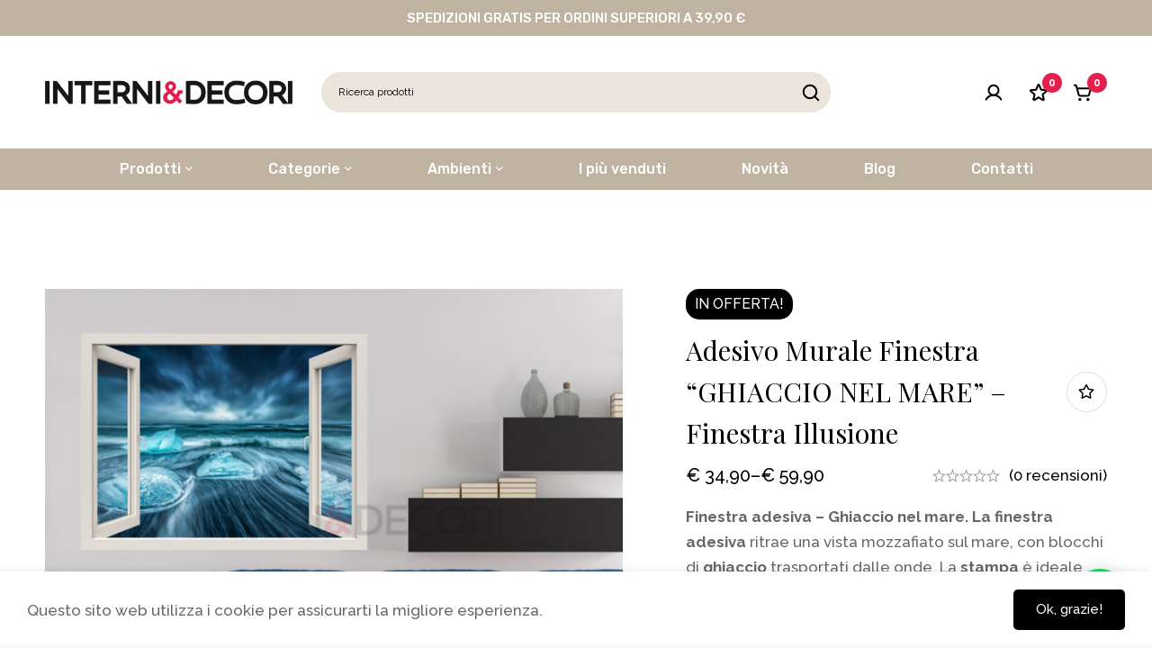

--- FILE ---
content_type: text/html; charset=UTF-8
request_url: https://interniedecori.com/prodotti/adesivi-effetto-3d/finestre-illusione-adesivi-effetto-3d/ghiaccio-nel-mare-natura-finestra-illusione/
body_size: 48549
content:
<!DOCTYPE html>
<html dir="ltr" lang="it-IT" prefix="og: https://ogp.me/ns#">
<head>
		<meta charset="UTF-8">
	<meta name="viewport" content="width=device-width, initial-scale=1">
	<link rel="profile" href="https://gmpg.org/xfn/11">
					<noscript>
				<style>
				  m-image img{opacity: 1;}[data-image-loading]:after{animation-name: none;display: none;}
				</style>
			</noscript>
								<script>document.documentElement.className = document.documentElement.className + ' yes-js js_active js'</script>
			<title>Adesivo murale finestra “GHIACCIO NEL MARE” – Finestra illusione - Interni &amp; Decori | Adesivi Murali , Wall Stickers e Quadri Moderni</title>

		<!-- All in One SEO 4.9.3 - aioseo.com -->
	<meta name="description" content="Finestra adesiva - Ghiaccio nel mare. La finestra adesiva ritrae una vista mozzafiato sul mare, con blocchi di ghiaccio trasportati dalle onde. La stampa è ideale per arredare con stile gli ambienti della casa, trasferendo l’illusione di una finestra sulle pareti, proprio come un trompe l&#039;oeil, fino a farla diventare un meraviglioso elemento decorativo." />
	<meta name="robots" content="max-image-preview:large" />
	<link rel="canonical" href="https://interniedecori.com/prodotti/adesivi-effetto-3d/finestre-illusione-adesivi-effetto-3d/ghiaccio-nel-mare-natura-finestra-illusione/" />
	<meta name="generator" content="All in One SEO (AIOSEO) 4.9.3" />
		<meta property="og:locale" content="it_IT" />
		<meta property="og:site_name" content="Interni &amp; Decori | Adesivi Murali , Wall Stickers e Quadri Moderni - Stickers adesivi murali, adesivi per porte e da parete per decorare camerette, camere da letto, cucina e soggiorno: scopri i nostri quadri moderni, wall stickers e gli adesivi murali più originali" />
		<meta property="og:type" content="article" />
		<meta property="og:title" content="Adesivo murale finestra “GHIACCIO NEL MARE” – Finestra illusione - Interni &amp; Decori | Adesivi Murali , Wall Stickers e Quadri Moderni" />
		<meta property="og:description" content="Finestra adesiva - Ghiaccio nel mare. La finestra adesiva ritrae una vista mozzafiato sul mare, con blocchi di ghiaccio trasportati dalle onde. La stampa è ideale per arredare con stile gli ambienti della casa, trasferendo l’illusione di una finestra sulle pareti, proprio come un trompe l&#039;oeil, fino a farla diventare un meraviglioso elemento decorativo." />
		<meta property="og:url" content="https://interniedecori.com/prodotti/adesivi-effetto-3d/finestre-illusione-adesivi-effetto-3d/ghiaccio-nel-mare-natura-finestra-illusione/" />
		<meta property="article:published_time" content="2018-01-13T10:03:33+00:00" />
		<meta property="article:modified_time" content="2021-09-04T20:16:43+00:00" />
		<meta name="twitter:card" content="summary_large_image" />
		<meta name="twitter:title" content="Adesivo murale finestra “GHIACCIO NEL MARE” – Finestra illusione - Interni &amp; Decori | Adesivi Murali , Wall Stickers e Quadri Moderni" />
		<meta name="twitter:description" content="Finestra adesiva - Ghiaccio nel mare. La finestra adesiva ritrae una vista mozzafiato sul mare, con blocchi di ghiaccio trasportati dalle onde. La stampa è ideale per arredare con stile gli ambienti della casa, trasferendo l’illusione di una finestra sulle pareti, proprio come un trompe l&#039;oeil, fino a farla diventare un meraviglioso elemento decorativo." />
		<script type="application/ld+json" class="aioseo-schema">
			{"@context":"https:\/\/schema.org","@graph":[{"@type":"BreadcrumbList","@id":"https:\/\/interniedecori.com\/prodotti\/adesivi-effetto-3d\/finestre-illusione-adesivi-effetto-3d\/ghiaccio-nel-mare-natura-finestra-illusione\/#breadcrumblist","itemListElement":[{"@type":"ListItem","@id":"https:\/\/interniedecori.com#listItem","position":1,"name":"Home","item":"https:\/\/interniedecori.com","nextItem":{"@type":"ListItem","@id":"https:\/\/interniedecori.com\/shop\/#listItem","name":"Shop"}},{"@type":"ListItem","@id":"https:\/\/interniedecori.com\/shop\/#listItem","position":2,"name":"Shop","item":"https:\/\/interniedecori.com\/shop\/","nextItem":{"@type":"ListItem","@id":"https:\/\/interniedecori.com\/catalogo\/ambienti-quadri-adesivi-murali-per\/#listItem","name":"Ambienti"},"previousItem":{"@type":"ListItem","@id":"https:\/\/interniedecori.com#listItem","name":"Home"}},{"@type":"ListItem","@id":"https:\/\/interniedecori.com\/catalogo\/ambienti-quadri-adesivi-murali-per\/#listItem","position":3,"name":"Ambienti","item":"https:\/\/interniedecori.com\/catalogo\/ambienti-quadri-adesivi-murali-per\/","nextItem":{"@type":"ListItem","@id":"https:\/\/interniedecori.com\/catalogo\/ambienti-quadri-adesivi-murali-per\/salotto-soggiorno\/#listItem","name":"Salotto &amp; Soggiorno"},"previousItem":{"@type":"ListItem","@id":"https:\/\/interniedecori.com\/shop\/#listItem","name":"Shop"}},{"@type":"ListItem","@id":"https:\/\/interniedecori.com\/catalogo\/ambienti-quadri-adesivi-murali-per\/salotto-soggiorno\/#listItem","position":4,"name":"Salotto &amp; Soggiorno","item":"https:\/\/interniedecori.com\/catalogo\/ambienti-quadri-adesivi-murali-per\/salotto-soggiorno\/","nextItem":{"@type":"ListItem","@id":"https:\/\/interniedecori.com\/prodotti\/adesivi-effetto-3d\/finestre-illusione-adesivi-effetto-3d\/ghiaccio-nel-mare-natura-finestra-illusione\/#listItem","name":"Adesivo murale finestra &#8220;GHIACCIO NEL MARE&#8221; &#8211; Finestra illusione"},"previousItem":{"@type":"ListItem","@id":"https:\/\/interniedecori.com\/catalogo\/ambienti-quadri-adesivi-murali-per\/#listItem","name":"Ambienti"}},{"@type":"ListItem","@id":"https:\/\/interniedecori.com\/prodotti\/adesivi-effetto-3d\/finestre-illusione-adesivi-effetto-3d\/ghiaccio-nel-mare-natura-finestra-illusione\/#listItem","position":5,"name":"Adesivo murale finestra &#8220;GHIACCIO NEL MARE&#8221; &#8211; Finestra illusione","previousItem":{"@type":"ListItem","@id":"https:\/\/interniedecori.com\/catalogo\/ambienti-quadri-adesivi-murali-per\/salotto-soggiorno\/#listItem","name":"Salotto &amp; Soggiorno"}}]},{"@type":"ItemPage","@id":"https:\/\/interniedecori.com\/prodotti\/adesivi-effetto-3d\/finestre-illusione-adesivi-effetto-3d\/ghiaccio-nel-mare-natura-finestra-illusione\/#itempage","url":"https:\/\/interniedecori.com\/prodotti\/adesivi-effetto-3d\/finestre-illusione-adesivi-effetto-3d\/ghiaccio-nel-mare-natura-finestra-illusione\/","name":"Adesivo murale finestra \u201cGHIACCIO NEL MARE\u201d \u2013 Finestra illusione - Interni & Decori | Adesivi Murali , Wall Stickers e Quadri Moderni","description":"Finestra adesiva - Ghiaccio nel mare. La finestra adesiva ritrae una vista mozzafiato sul mare, con blocchi di ghiaccio trasportati dalle onde. La stampa \u00e8 ideale per arredare con stile gli ambienti della casa, trasferendo l\u2019illusione di una finestra sulle pareti, proprio come un trompe l'oeil, fino a farla diventare un meraviglioso elemento decorativo.","inLanguage":"it-IT","isPartOf":{"@id":"https:\/\/interniedecori.com\/#website"},"breadcrumb":{"@id":"https:\/\/interniedecori.com\/prodotti\/adesivi-effetto-3d\/finestre-illusione-adesivi-effetto-3d\/ghiaccio-nel-mare-natura-finestra-illusione\/#breadcrumblist"},"image":{"@type":"ImageObject","url":"https:\/\/interniedecori.com\/wp-content\/uploads\/2018\/01\/amb1-4.jpg","@id":"https:\/\/interniedecori.com\/prodotti\/adesivi-effetto-3d\/finestre-illusione-adesivi-effetto-3d\/ghiaccio-nel-mare-natura-finestra-illusione\/#mainImage","width":1000,"height":800,"caption":"Finestra illusione-ghiaccio nel mare"},"primaryImageOfPage":{"@id":"https:\/\/interniedecori.com\/prodotti\/adesivi-effetto-3d\/finestre-illusione-adesivi-effetto-3d\/ghiaccio-nel-mare-natura-finestra-illusione\/#mainImage"},"datePublished":"2018-01-13T11:03:33+01:00","dateModified":"2021-09-04T22:16:43+02:00"},{"@type":"Organization","@id":"https:\/\/interniedecori.com\/#organization","name":"Interni & Decori | Adesivi Murali , Wall Stickers e Quadri Moderni","description":"Stickers adesivi murali, adesivi per porte e da parete per decorare camerette, camere da letto, cucina e soggiorno: scopri i nostri quadri moderni, wall stickers e gli adesivi murali pi\u00f9 originali","url":"https:\/\/interniedecori.com\/"},{"@type":"WebSite","@id":"https:\/\/interniedecori.com\/#website","url":"https:\/\/interniedecori.com\/","name":"Interni & Decori | Adesivi Murali , Wall Stickers e Quadri Moderni","description":"Stickers adesivi murali, adesivi per porte e da parete per decorare camerette, camere da letto, cucina e soggiorno: scopri i nostri quadri moderni, wall stickers e gli adesivi murali pi\u00f9 originali","inLanguage":"it-IT","publisher":{"@id":"https:\/\/interniedecori.com\/#organization"}}]}
		</script>
		<!-- All in One SEO -->

<script>window._wca = window._wca || [];</script>
<link rel='dns-prefetch' href='//stats.wp.com' />
<link rel='dns-prefetch' href='//capi-automation.s3.us-east-2.amazonaws.com' />
<link rel='dns-prefetch' href='//fonts.googleapis.com' />
<link rel='preconnect' href='//c0.wp.com' />
<link rel='preconnect' href='https://fonts.gstatic.com' crossorigin />
<link rel="alternate" type="application/rss+xml" title="Interni &amp; Decori | Adesivi Murali , Wall Stickers e Quadri Moderni &raquo; Feed" href="https://interniedecori.com/feed/" />
<link rel="alternate" type="application/rss+xml" title="Interni &amp; Decori | Adesivi Murali , Wall Stickers e Quadri Moderni &raquo; Feed dei commenti" href="https://interniedecori.com/comments/feed/" />
<link rel="alternate" type="application/rss+xml" title="Interni &amp; Decori | Adesivi Murali , Wall Stickers e Quadri Moderni &raquo; Adesivo murale finestra &#8220;GHIACCIO NEL MARE&#8221; &#8211; Finestra illusione Feed dei commenti" href="https://interniedecori.com/prodotti/adesivi-effetto-3d/finestre-illusione-adesivi-effetto-3d/ghiaccio-nel-mare-natura-finestra-illusione/feed/" />
<style id='wp-img-auto-sizes-contain-inline-css'>
img:is([sizes=auto i],[sizes^="auto," i]){contain-intrinsic-size:3000px 1500px}
/*# sourceURL=wp-img-auto-sizes-contain-inline-css */
</style>
<link rel='stylesheet' id='woobt-blocks-css' href='https://interniedecori.com/wp-content/plugins/woo-bought-together-premium/assets/css/blocks.css?ver=7.6.3' media='all' />
<style id='wp-emoji-styles-inline-css'>

	img.wp-smiley, img.emoji {
		display: inline !important;
		border: none !important;
		box-shadow: none !important;
		height: 1em !important;
		width: 1em !important;
		margin: 0 0.07em !important;
		vertical-align: -0.1em !important;
		background: none !important;
		padding: 0 !important;
	}
/*# sourceURL=wp-emoji-styles-inline-css */
</style>
<link rel='stylesheet' id='wp-block-library-css' href='https://c0.wp.com/c/6.9/wp-includes/css/dist/block-library/style.min.css' media='all' />
<style id='wp-block-library-theme-inline-css'>
.wp-block-audio :where(figcaption){color:#555;font-size:13px;text-align:center}.is-dark-theme .wp-block-audio :where(figcaption){color:#ffffffa6}.wp-block-audio{margin:0 0 1em}.wp-block-code{border:1px solid #ccc;border-radius:4px;font-family:Menlo,Consolas,monaco,monospace;padding:.8em 1em}.wp-block-embed :where(figcaption){color:#555;font-size:13px;text-align:center}.is-dark-theme .wp-block-embed :where(figcaption){color:#ffffffa6}.wp-block-embed{margin:0 0 1em}.blocks-gallery-caption{color:#555;font-size:13px;text-align:center}.is-dark-theme .blocks-gallery-caption{color:#ffffffa6}:root :where(.wp-block-image figcaption){color:#555;font-size:13px;text-align:center}.is-dark-theme :root :where(.wp-block-image figcaption){color:#ffffffa6}.wp-block-image{margin:0 0 1em}.wp-block-pullquote{border-bottom:4px solid;border-top:4px solid;color:currentColor;margin-bottom:1.75em}.wp-block-pullquote :where(cite),.wp-block-pullquote :where(footer),.wp-block-pullquote__citation{color:currentColor;font-size:.8125em;font-style:normal;text-transform:uppercase}.wp-block-quote{border-left:.25em solid;margin:0 0 1.75em;padding-left:1em}.wp-block-quote cite,.wp-block-quote footer{color:currentColor;font-size:.8125em;font-style:normal;position:relative}.wp-block-quote:where(.has-text-align-right){border-left:none;border-right:.25em solid;padding-left:0;padding-right:1em}.wp-block-quote:where(.has-text-align-center){border:none;padding-left:0}.wp-block-quote.is-large,.wp-block-quote.is-style-large,.wp-block-quote:where(.is-style-plain){border:none}.wp-block-search .wp-block-search__label{font-weight:700}.wp-block-search__button{border:1px solid #ccc;padding:.375em .625em}:where(.wp-block-group.has-background){padding:1.25em 2.375em}.wp-block-separator.has-css-opacity{opacity:.4}.wp-block-separator{border:none;border-bottom:2px solid;margin-left:auto;margin-right:auto}.wp-block-separator.has-alpha-channel-opacity{opacity:1}.wp-block-separator:not(.is-style-wide):not(.is-style-dots){width:100px}.wp-block-separator.has-background:not(.is-style-dots){border-bottom:none;height:1px}.wp-block-separator.has-background:not(.is-style-wide):not(.is-style-dots){height:2px}.wp-block-table{margin:0 0 1em}.wp-block-table td,.wp-block-table th{word-break:normal}.wp-block-table :where(figcaption){color:#555;font-size:13px;text-align:center}.is-dark-theme .wp-block-table :where(figcaption){color:#ffffffa6}.wp-block-video :where(figcaption){color:#555;font-size:13px;text-align:center}.is-dark-theme .wp-block-video :where(figcaption){color:#ffffffa6}.wp-block-video{margin:0 0 1em}:root :where(.wp-block-template-part.has-background){margin-bottom:0;margin-top:0;padding:1.25em 2.375em}
/*# sourceURL=/wp-includes/css/dist/block-library/theme.min.css */
</style>
<link rel='stylesheet' id='aioseo/css/src/vue/standalone/blocks/table-of-contents/global.scss-css' href='https://interniedecori.com/wp-content/plugins/all-in-one-seo-pack/dist/Lite/assets/css/table-of-contents/global.e90f6d47.css?ver=4.9.3' media='all' />
<link rel='stylesheet' id='mediaelement-css' href='https://c0.wp.com/c/6.9/wp-includes/js/mediaelement/mediaelementplayer-legacy.min.css' media='all' />
<link rel='stylesheet' id='wp-mediaelement-css' href='https://c0.wp.com/c/6.9/wp-includes/js/mediaelement/wp-mediaelement.min.css' media='all' />
<style id='jetpack-sharing-buttons-style-inline-css'>
.jetpack-sharing-buttons__services-list{display:flex;flex-direction:row;flex-wrap:wrap;gap:0;list-style-type:none;margin:5px;padding:0}.jetpack-sharing-buttons__services-list.has-small-icon-size{font-size:12px}.jetpack-sharing-buttons__services-list.has-normal-icon-size{font-size:16px}.jetpack-sharing-buttons__services-list.has-large-icon-size{font-size:24px}.jetpack-sharing-buttons__services-list.has-huge-icon-size{font-size:36px}@media print{.jetpack-sharing-buttons__services-list{display:none!important}}.editor-styles-wrapper .wp-block-jetpack-sharing-buttons{gap:0;padding-inline-start:0}ul.jetpack-sharing-buttons__services-list.has-background{padding:1.25em 2.375em}
/*# sourceURL=https://interniedecori.com/wp-content/plugins/jetpack/_inc/blocks/sharing-buttons/view.css */
</style>
<style id='joinchat-button-style-inline-css'>
.wp-block-joinchat-button{border:none!important;text-align:center}.wp-block-joinchat-button figure{display:table;margin:0 auto;padding:0}.wp-block-joinchat-button figcaption{font:normal normal 400 .6em/2em var(--wp--preset--font-family--system-font,sans-serif);margin:0;padding:0}.wp-block-joinchat-button .joinchat-button__qr{background-color:#fff;border:6px solid #25d366;border-radius:30px;box-sizing:content-box;display:block;height:200px;margin:auto;overflow:hidden;padding:10px;width:200px}.wp-block-joinchat-button .joinchat-button__qr canvas,.wp-block-joinchat-button .joinchat-button__qr img{display:block;margin:auto}.wp-block-joinchat-button .joinchat-button__link{align-items:center;background-color:#25d366;border:6px solid #25d366;border-radius:30px;display:inline-flex;flex-flow:row nowrap;justify-content:center;line-height:1.25em;margin:0 auto;text-decoration:none}.wp-block-joinchat-button .joinchat-button__link:before{background:transparent var(--joinchat-ico) no-repeat center;background-size:100%;content:"";display:block;height:1.5em;margin:-.75em .75em -.75em 0;width:1.5em}.wp-block-joinchat-button figure+.joinchat-button__link{margin-top:10px}@media (orientation:landscape)and (min-height:481px),(orientation:portrait)and (min-width:481px){.wp-block-joinchat-button.joinchat-button--qr-only figure+.joinchat-button__link{display:none}}@media (max-width:480px),(orientation:landscape)and (max-height:480px){.wp-block-joinchat-button figure{display:none}}

/*# sourceURL=https://interniedecori.com/wp-content/plugins/creame-whatsapp-me/gutenberg/build/style-index.css */
</style>
<link rel='stylesheet' id='jquery-selectBox-css' href='https://interniedecori.com/wp-content/plugins/yith-woocommerce-wishlist/assets/css/jquery.selectBox.css?ver=1.2.0' media='all' />
<link rel='stylesheet' id='woocommerce_prettyPhoto_css-css' href='//interniedecori.com/wp-content/plugins/woocommerce/assets/css/prettyPhoto.css?ver=3.1.6' media='all' />
<link rel='stylesheet' id='yith-wcwl-main-css' href='https://interniedecori.com/wp-content/plugins/yith-woocommerce-wishlist/assets/css/style.css?ver=4.11.0' media='all' />
<style id='yith-wcwl-main-inline-css'>
 :root { --rounded-corners-radius: 16px; --add-to-cart-rounded-corners-radius: 16px; --feedback-duration: 3s } 
 :root { --rounded-corners-radius: 16px; --add-to-cart-rounded-corners-radius: 16px; --feedback-duration: 3s } 
/*# sourceURL=yith-wcwl-main-inline-css */
</style>
<style id='global-styles-inline-css'>
:root{--wp--preset--aspect-ratio--square: 1;--wp--preset--aspect-ratio--4-3: 4/3;--wp--preset--aspect-ratio--3-4: 3/4;--wp--preset--aspect-ratio--3-2: 3/2;--wp--preset--aspect-ratio--2-3: 2/3;--wp--preset--aspect-ratio--16-9: 16/9;--wp--preset--aspect-ratio--9-16: 9/16;--wp--preset--color--black: #000000;--wp--preset--color--cyan-bluish-gray: #abb8c3;--wp--preset--color--white: #ffffff;--wp--preset--color--pale-pink: #f78da7;--wp--preset--color--vivid-red: #cf2e2e;--wp--preset--color--luminous-vivid-orange: #ff6900;--wp--preset--color--luminous-vivid-amber: #fcb900;--wp--preset--color--light-green-cyan: #7bdcb5;--wp--preset--color--vivid-green-cyan: #00d084;--wp--preset--color--pale-cyan-blue: #8ed1fc;--wp--preset--color--vivid-cyan-blue: #0693e3;--wp--preset--color--vivid-purple: #9b51e0;--wp--preset--gradient--vivid-cyan-blue-to-vivid-purple: linear-gradient(135deg,rgb(6,147,227) 0%,rgb(155,81,224) 100%);--wp--preset--gradient--light-green-cyan-to-vivid-green-cyan: linear-gradient(135deg,rgb(122,220,180) 0%,rgb(0,208,130) 100%);--wp--preset--gradient--luminous-vivid-amber-to-luminous-vivid-orange: linear-gradient(135deg,rgb(252,185,0) 0%,rgb(255,105,0) 100%);--wp--preset--gradient--luminous-vivid-orange-to-vivid-red: linear-gradient(135deg,rgb(255,105,0) 0%,rgb(207,46,46) 100%);--wp--preset--gradient--very-light-gray-to-cyan-bluish-gray: linear-gradient(135deg,rgb(238,238,238) 0%,rgb(169,184,195) 100%);--wp--preset--gradient--cool-to-warm-spectrum: linear-gradient(135deg,rgb(74,234,220) 0%,rgb(151,120,209) 20%,rgb(207,42,186) 40%,rgb(238,44,130) 60%,rgb(251,105,98) 80%,rgb(254,248,76) 100%);--wp--preset--gradient--blush-light-purple: linear-gradient(135deg,rgb(255,206,236) 0%,rgb(152,150,240) 100%);--wp--preset--gradient--blush-bordeaux: linear-gradient(135deg,rgb(254,205,165) 0%,rgb(254,45,45) 50%,rgb(107,0,62) 100%);--wp--preset--gradient--luminous-dusk: linear-gradient(135deg,rgb(255,203,112) 0%,rgb(199,81,192) 50%,rgb(65,88,208) 100%);--wp--preset--gradient--pale-ocean: linear-gradient(135deg,rgb(255,245,203) 0%,rgb(182,227,212) 50%,rgb(51,167,181) 100%);--wp--preset--gradient--electric-grass: linear-gradient(135deg,rgb(202,248,128) 0%,rgb(113,206,126) 100%);--wp--preset--gradient--midnight: linear-gradient(135deg,rgb(2,3,129) 0%,rgb(40,116,252) 100%);--wp--preset--font-size--small: 13px;--wp--preset--font-size--medium: 20px;--wp--preset--font-size--large: 36px;--wp--preset--font-size--x-large: 42px;--wp--preset--spacing--20: 0.44rem;--wp--preset--spacing--30: 0.67rem;--wp--preset--spacing--40: 1rem;--wp--preset--spacing--50: 1.5rem;--wp--preset--spacing--60: 2.25rem;--wp--preset--spacing--70: 3.38rem;--wp--preset--spacing--80: 5.06rem;--wp--preset--shadow--natural: 6px 6px 9px rgba(0, 0, 0, 0.2);--wp--preset--shadow--deep: 12px 12px 50px rgba(0, 0, 0, 0.4);--wp--preset--shadow--sharp: 6px 6px 0px rgba(0, 0, 0, 0.2);--wp--preset--shadow--outlined: 6px 6px 0px -3px rgb(255, 255, 255), 6px 6px rgb(0, 0, 0);--wp--preset--shadow--crisp: 6px 6px 0px rgb(0, 0, 0);}:where(.is-layout-flex){gap: 0.5em;}:where(.is-layout-grid){gap: 0.5em;}body .is-layout-flex{display: flex;}.is-layout-flex{flex-wrap: wrap;align-items: center;}.is-layout-flex > :is(*, div){margin: 0;}body .is-layout-grid{display: grid;}.is-layout-grid > :is(*, div){margin: 0;}:where(.wp-block-columns.is-layout-flex){gap: 2em;}:where(.wp-block-columns.is-layout-grid){gap: 2em;}:where(.wp-block-post-template.is-layout-flex){gap: 1.25em;}:where(.wp-block-post-template.is-layout-grid){gap: 1.25em;}.has-black-color{color: var(--wp--preset--color--black) !important;}.has-cyan-bluish-gray-color{color: var(--wp--preset--color--cyan-bluish-gray) !important;}.has-white-color{color: var(--wp--preset--color--white) !important;}.has-pale-pink-color{color: var(--wp--preset--color--pale-pink) !important;}.has-vivid-red-color{color: var(--wp--preset--color--vivid-red) !important;}.has-luminous-vivid-orange-color{color: var(--wp--preset--color--luminous-vivid-orange) !important;}.has-luminous-vivid-amber-color{color: var(--wp--preset--color--luminous-vivid-amber) !important;}.has-light-green-cyan-color{color: var(--wp--preset--color--light-green-cyan) !important;}.has-vivid-green-cyan-color{color: var(--wp--preset--color--vivid-green-cyan) !important;}.has-pale-cyan-blue-color{color: var(--wp--preset--color--pale-cyan-blue) !important;}.has-vivid-cyan-blue-color{color: var(--wp--preset--color--vivid-cyan-blue) !important;}.has-vivid-purple-color{color: var(--wp--preset--color--vivid-purple) !important;}.has-black-background-color{background-color: var(--wp--preset--color--black) !important;}.has-cyan-bluish-gray-background-color{background-color: var(--wp--preset--color--cyan-bluish-gray) !important;}.has-white-background-color{background-color: var(--wp--preset--color--white) !important;}.has-pale-pink-background-color{background-color: var(--wp--preset--color--pale-pink) !important;}.has-vivid-red-background-color{background-color: var(--wp--preset--color--vivid-red) !important;}.has-luminous-vivid-orange-background-color{background-color: var(--wp--preset--color--luminous-vivid-orange) !important;}.has-luminous-vivid-amber-background-color{background-color: var(--wp--preset--color--luminous-vivid-amber) !important;}.has-light-green-cyan-background-color{background-color: var(--wp--preset--color--light-green-cyan) !important;}.has-vivid-green-cyan-background-color{background-color: var(--wp--preset--color--vivid-green-cyan) !important;}.has-pale-cyan-blue-background-color{background-color: var(--wp--preset--color--pale-cyan-blue) !important;}.has-vivid-cyan-blue-background-color{background-color: var(--wp--preset--color--vivid-cyan-blue) !important;}.has-vivid-purple-background-color{background-color: var(--wp--preset--color--vivid-purple) !important;}.has-black-border-color{border-color: var(--wp--preset--color--black) !important;}.has-cyan-bluish-gray-border-color{border-color: var(--wp--preset--color--cyan-bluish-gray) !important;}.has-white-border-color{border-color: var(--wp--preset--color--white) !important;}.has-pale-pink-border-color{border-color: var(--wp--preset--color--pale-pink) !important;}.has-vivid-red-border-color{border-color: var(--wp--preset--color--vivid-red) !important;}.has-luminous-vivid-orange-border-color{border-color: var(--wp--preset--color--luminous-vivid-orange) !important;}.has-luminous-vivid-amber-border-color{border-color: var(--wp--preset--color--luminous-vivid-amber) !important;}.has-light-green-cyan-border-color{border-color: var(--wp--preset--color--light-green-cyan) !important;}.has-vivid-green-cyan-border-color{border-color: var(--wp--preset--color--vivid-green-cyan) !important;}.has-pale-cyan-blue-border-color{border-color: var(--wp--preset--color--pale-cyan-blue) !important;}.has-vivid-cyan-blue-border-color{border-color: var(--wp--preset--color--vivid-cyan-blue) !important;}.has-vivid-purple-border-color{border-color: var(--wp--preset--color--vivid-purple) !important;}.has-vivid-cyan-blue-to-vivid-purple-gradient-background{background: var(--wp--preset--gradient--vivid-cyan-blue-to-vivid-purple) !important;}.has-light-green-cyan-to-vivid-green-cyan-gradient-background{background: var(--wp--preset--gradient--light-green-cyan-to-vivid-green-cyan) !important;}.has-luminous-vivid-amber-to-luminous-vivid-orange-gradient-background{background: var(--wp--preset--gradient--luminous-vivid-amber-to-luminous-vivid-orange) !important;}.has-luminous-vivid-orange-to-vivid-red-gradient-background{background: var(--wp--preset--gradient--luminous-vivid-orange-to-vivid-red) !important;}.has-very-light-gray-to-cyan-bluish-gray-gradient-background{background: var(--wp--preset--gradient--very-light-gray-to-cyan-bluish-gray) !important;}.has-cool-to-warm-spectrum-gradient-background{background: var(--wp--preset--gradient--cool-to-warm-spectrum) !important;}.has-blush-light-purple-gradient-background{background: var(--wp--preset--gradient--blush-light-purple) !important;}.has-blush-bordeaux-gradient-background{background: var(--wp--preset--gradient--blush-bordeaux) !important;}.has-luminous-dusk-gradient-background{background: var(--wp--preset--gradient--luminous-dusk) !important;}.has-pale-ocean-gradient-background{background: var(--wp--preset--gradient--pale-ocean) !important;}.has-electric-grass-gradient-background{background: var(--wp--preset--gradient--electric-grass) !important;}.has-midnight-gradient-background{background: var(--wp--preset--gradient--midnight) !important;}.has-small-font-size{font-size: var(--wp--preset--font-size--small) !important;}.has-medium-font-size{font-size: var(--wp--preset--font-size--medium) !important;}.has-large-font-size{font-size: var(--wp--preset--font-size--large) !important;}.has-x-large-font-size{font-size: var(--wp--preset--font-size--x-large) !important;}
:where(.wp-block-post-template.is-layout-flex){gap: 1.25em;}:where(.wp-block-post-template.is-layout-grid){gap: 1.25em;}
:where(.wp-block-term-template.is-layout-flex){gap: 1.25em;}:where(.wp-block-term-template.is-layout-grid){gap: 1.25em;}
:where(.wp-block-columns.is-layout-flex){gap: 2em;}:where(.wp-block-columns.is-layout-grid){gap: 2em;}
:root :where(.wp-block-pullquote){font-size: 1.5em;line-height: 1.6;}
/*# sourceURL=global-styles-inline-css */
</style>
<link rel='stylesheet' id='wpa-css-css' href='https://interniedecori.com/wp-content/plugins/honeypot/includes/css/wpa.css?ver=2.3.04' media='all' />
<style id='woocommerce-inline-inline-css'>
.woocommerce form .form-row .required { visibility: visible; }
/*# sourceURL=woocommerce-inline-inline-css */
</style>
<link rel='stylesheet' id='woo-notification-icons-close-css' href='https://interniedecori.com/wp-content/plugins/woo-notification/css/icons-close.css?ver=1.3.10' media='all' />
<link rel='stylesheet' id='woo-notification-css' href='https://interniedecori.com/wp-content/plugins/woo-notification/css/woo-notification.css?ver=1.3.10' media='all' />
<style id='woo-notification-inline-css'>
#message-purchased #notify-close:before{color:#000000;}#message-purchased .message-purchase-main{overflow:hidden}#message-purchased .wn-notification-image-wrapper{padding:0;}#message-purchased .wn-notification-message-container{padding-left:15px;}#message-purchased .wn-notification-image{border-radius:0px;}
                #message-purchased .message-purchase-main{
                        background-color: #ffffff;                       
                        color:#000000 !important;
                        border-radius:3px ;
                }
                 #message-purchased a, #message-purchased p span{
                        color:#d71745 !important;
                }
/*# sourceURL=woo-notification-inline-css */
</style>
<link rel='stylesheet' id='gateway-css' href='https://interniedecori.com/wp-content/plugins/woocommerce-paypal-payments/modules/ppcp-button/assets/css/gateway.css?ver=3.3.2' media='all' />
<link rel='stylesheet' id='slick-css' href='https://interniedecori.com/wp-content/plugins/woo-bought-together-premium/assets/slick/slick.css?ver=6.9' media='all' />
<link rel='stylesheet' id='perfect-scrollbar-css' href='https://interniedecori.com/wp-content/themes/minimog/assets/libs/perfect-scrollbar/perfect-scrollbar.min.css?ver=6.9' media='all' />
<link rel='stylesheet' id='font-awesome-pro-css' href='https://interniedecori.com/wp-content/themes/minimog/assets/fonts/awesome/css/all.min.css?ver=5.15.4' media='all' />
<link rel='stylesheet' id='swiper-css' href='https://interniedecori.com/wp-content/plugins/elementor/assets/lib/swiper/v8/css/swiper.min.css?ver=8.4.5' media='all' />
<link rel='stylesheet' id='minimog-style-css' href='https://interniedecori.com/wp-content/themes/minimog/style.min.css?ver=3.9.8' media='all' />
<style id='minimog-style-inline-css'>
:root {
				--minimog-typography-body-font-family: Raleway;
				--minimog-typography-body-font-size: 17px;
				--minimog-typography-body-font-weight: 500;
				--minimog-typography-body-line-height: 28px;
				--minimog-typography-headings-font-family: Playfair Display;
				--minimog-typography-headings-font-weight: 400;
				--minimog-typography-headings-font-weight-secondary: 600;
				--minimog-typography-headings-text-transform: none;
				--minimog-typography-headings-letter-spacing: none;
				--minimog-typography-headings-2-font-family: Playfair Display;
				--minimog-typography-headings-2-font-weight: 500;
				--minimog-typography-button-font-family: Raleway;
				--minimog-typography-button-font-size: 15px;
				--minimog-typography-button-font-weight: 500;
				--minimog-typography-button-text-transform: none;
				--minimog-typography-button-letter-spacing: 0;
				--minimog-typography-form-font-family: Raleway;
				--minimog-typography-form-font-size: 12px;
				--minimog-typography-form-font-weight: 400;
				--minimog-color-primary: #DA3F3F;
				--minimog-color-primary-rgb: 218, 63, 63;
				--minimog-color-secondary: #000;
				--minimog-color-text: #666;
				--minimog-color-text-bit-lighten: #7e7e7e;
				--minimog-color-text-lighten: #ababab;
				--minimog-color-heading: #000;
				--minimog-color-link: #000;
				--minimog-color-link-hover: #999;
				--minimog-color-box-white-background: #fff;
				--minimog-color-box-white-border: #ededed;
				--minimog-color-box-white-border-02: #e9e9e9;
				--minimog-color-box-white-border-03: #e6e6e6;
				--minimog-color-box-grey-background: #f8f8f8;
				--minimog-color-box-light-grey-background: #f9f9fb;
				--minimog-color-box-fill-separator: #eee;
				--minimog-color-box-border: #eee;
				--minimog-color-box-border-lighten: #ededed;
				--minimog-color-button-text: #fff;
				--minimog-color-button-border: #000;
				--minimog-color-button-background: #000;
				--minimog-color-button-hover-text: #fff;
				--minimog-color-button-hover-border: #000;
				--minimog-color-button-hover-background: #000;
				--minimog-color-button2-text: #000;
				--minimog-color-button2-border: #000;
				--minimog-color-button2-background: rgba(0,0,0,0);
				--minimog-color-button2-hover-text: #fff;
				--minimog-color-button2-hover-border: #000;
				--minimog-color-button2-hover-background: #000;
				--minimog-color-form-text: #000;
				--minimog-color-form-border: #d2d2d2;
				--minimog-color-form-background: #fff;
				--minimog-color-form-shadow: none;
				--minimog-color-form-focus-text: #000;
				--minimog-color-form-focus-border: #000;
				--minimog-color-form-focus-background: #fff;
				--minimog-color-form-focus-shadow: none;
				--minimog-color-sub-menu-border: #ededed;
				--minimog-color-sub-menu-background: rgb(192,179,162);
				--minimog-small-rounded: 0;
				--minimog-normal-rounded: 0;
				--minimog-semi-rounded: 0;
				--minimog-large-rounded: 0;
				--minimog-form-input-normal-border-thickness: 1px;
				--minimog-form-input-normal-rounded: 5px;
				--minimog-form-input-small-rounded: 5px;
				--minimog-form-textarea-rounded: 5px;
				--minimog-button-rounded: 5px;
				--minimog-button-small-rounded: 5px;
				--minimog-button-large-rounded: 5px;
				--minimog-header-nav-font: 500 16px/22px  Rubik;
			}
body {
				--minimog-branding-size: 275px;
				--minimog-tablet-branding-size: 120px;
				--minimog-mobile-branding-size: 170px;
				--minimog-sticky-branding-size: 275px;
			}.page-header:not(.header-pinned) { --header-height: 0px }.header-categories-nav { --link-rounded: 5px; }.page-title-bar { --heading-font-size: 42px; }.page-title-bar-minimal-01{ --breadcrumb-align: center;--breadcrumb-height: 0px }
/*TYPO*/
h1.single-product .entry-title {font-family: Prata !important;font-size:35px !important;letter-spacing:0 !important;font-weight:400 !important;}
h3 {font-size:20px !important;}

/***HEADER***/
/*Container*/
.desktop-menu .header-08 .header-wrap {padding:40px 0;}
/*Search Bar*/
.popup-search-form:before {border-radius:50px;}
/*Menu bar*/
.header-08 .header-below {
    background: rgb(192, 179, 162);
}
/*Titolo pagina*/
.page-title-bar-standard-01 .heading {display:none;}

/***PAGINA ACCOUNT***/
.page-title-bar+.page-content {margin-top:110px;}

/***WOO PAGES***/
.woocommerce-account .page-content>.container, .woocommerce-cart .page-content>.container, .woocommerce-checkout .page-content>.container {max-width:1620px !important;}
.minimog-wc-account-content-inner {max-width: 90% !important;}

/***SINGLE PROD**/
.page-title-bar-minimal-01 .page-breadcrumb {padding:40px 0 0 0;}


.minimog-product .has-hover-thumbnail .product-hover-image img
{object-fit: contain !important;}

/*Prezzo*/
.entry-price-wrap .price {font-size:20px !important;}



/* Joinchat mobile styles */
@media (max-width: 480px), (orientation: landscape) and (max-width: 767px) {
	.joinchat__button {
		bottom:60px !important;
	}
}
body { background-color: #fff; }.page-header .branding__logo a { padding-top: 5px;padding-right: 0;padding-bottom: 5px;padding-left: 0; }.top-bar-01 { font-family: Rubik;font-weight: 500;font-size: 15px;line-height: 26px;color: #ffffff; }.top-bar-01 { background-color: rgb(192,179,162)  }.top-bar-01 { --top-bar-link-color: #fff  }.top-bar-01 { --top-bar-link-hover-color: rgba(255, 255, 255, 0.7)  }#page-header.header-pinned .page-header-inner { background-color: #fff!important; }.page-header .menu--primary > ul > li > a { font-family: Rubik;font-weight: 500;font-size: 16px;line-height: 22px; }.header-icon .text { font-family: Rubik;font-weight: 500;font-size: 16px;line-height: 22px; }.header-categories-nav .nav-toggle-btn { font-family: Rubik;font-weight: 500;font-size: 16px;line-height: 22px; }.mini-cart-total { font-family: Rubik;font-weight: 500;font-size: 16px;line-height: 22px; }.page-header.header-dark .page-header-inner { background-color: #ffffff; }.page-header.header-dark { --header-icon-badge-text-color: #fff  }.page-header.header-dark { --header-icon-badge-background-color: rgb(230,31,79)  }.page-header.header-dark .header-above { background-color: #ebe5dd; }.page-header.header-dark { --minimog-color-form-background: rgb(235,229,221)  }.page-header.header-dark { --minimog-color-form-border: rgb(235,229,221)  }.page-header.header-dark .header-above { border-color: rgb(192,179,162)  }.page-header.header-dark .header-above { --header-item-separator-color: rgb(192,179,162)  }.page-header.header-pinned { --header-icon-badge-text-color: #fff  }.page-header.header-pinned { --header-icon-badge-background-color: #000  }.desktop-menu .sm-simple .children, .primary-menu-sub-visual { background-color: rgb(192,179,162)  }.desktop-menu .sm-simple .children, .primary-menu-sub-visual { box-shadow: 0px 0px 30px 0px rgba(0, 0, 0, 0.06); }.desktop-menu .sm-simple .children > li > a { color: rgb(255,255,255)  }.page-mobile-main-menu > .inner { background-color: #fff; }.page-mobile-main-menu .menu__container > li > a { padding-top: 13px;padding-right: 0;padding-bottom: 13px;padding-left: 0; }.page-title-bar-minimal-01 { margin-bottom: 60px; }.page-title-bar-minimal-01 { --breadcrumb-align: center; }.page-title-bar-fill-01 { --breadcrumb-align: center; }.page-title-bar-fill-01 .page-title-bar-bg { background-color: #EDECEA;background-repeat: no-repeat;background-size: cover;background-position: center center;background-image: url( https://interniedecori.com/wp-content/themes/minimog/assets/images/title-bar/fill-01.jpg ); }.error404 { background-color: #f5f1ed; }.minimog-pre-loader-gif-img { width: 100px; }.woocommerce .product-badges .onsale { --p-badge-text: rgb(255,255,255) !important }.woocommerce .product-badges .onsale { --p-badge-bg: rgb(0,0,0) !important }.woocommerce .product-badges .new { --p-badge-text: rgb(255,255,255) !important }.woocommerce .product-badges .new { --p-badge-bg: rgb(0,0,0) !important }.woocommerce .product-badges .best-seller { --p-badge-text: rgb(255,255,255) !important }.woocommerce .product-badges .best-seller { --p-badge-bg: rgb(0,0,0) !important }
/*# sourceURL=minimog-style-inline-css */
</style>
<link rel='stylesheet' id='minimog-wc-wishlist-css' href='https://interniedecori.com/wp-content/themes/minimog/assets/css/wc/wishlist.min.css?ver=3.9.8' media='all' />
<link rel='stylesheet' id='minimog-wc-bought-together-css' href='https://interniedecori.com/wp-content/themes/minimog/assets/css/wc/bought-together.min.css?ver=3.9.8' media='all' />
<link rel='stylesheet' id='minimog-wc-frontend-css' href='https://interniedecori.com/wp-content/themes/minimog/assets/css/wc/frontend.min.css?ver=3.9.8' media='all' />
<link rel='stylesheet' id='lightgallery-css' href='https://interniedecori.com/wp-content/themes/minimog/assets/libs/lightGallery/css/lightgallery.min.css?ver=1.6.12' media='all' />
<link rel='stylesheet' id='google-font-raleway-css' href='//fonts.googleapis.com/css2?family=Raleway:ital,wght@0,100;0,200;0,300;0,400;0,500;0,600;0,700;0,800;0,900;1,100;1,200;1,300;1,400;1,500;1,600;1,700;1,800;1,900&#038;display=swap' media='all' />
<link rel='stylesheet' id='google-font-playfair-display-css' href='//fonts.googleapis.com/css2?family=Playfair+Display:ital,wght@0,400;1,400&#038;display=swap' media='all' />
<link rel='stylesheet' id='google-font-rubik-css' href='//fonts.googleapis.com/css2?family=Rubik:ital,wght@0,500;1,500&#038;display=swap' media='all' />
<link rel='stylesheet' id='elementor-frontend-css' href='https://interniedecori.com/wp-content/plugins/elementor/assets/css/frontend.min.css?ver=3.34.2' media='all' />
<link rel='stylesheet' id='elementor-post-29245-css' href='https://interniedecori.com/wp-content/uploads/elementor/css/post-29245.css?ver=1768971906' media='all' />
<link rel='stylesheet' id='elementor-post-8321-css' href='https://interniedecori.com/wp-content/uploads/elementor/css/post-8321.css?ver=1768971906' media='all' />
<link rel='stylesheet' id='elementor-post-28381-css' href='https://interniedecori.com/wp-content/uploads/elementor/css/post-28381.css?ver=1768972138' media='all' />
<link rel='stylesheet' id='elementor-post-28338-css' href='https://interniedecori.com/wp-content/uploads/elementor/css/post-28338.css?ver=1768972138' media='all' />
<link rel='stylesheet' id='elementor-post-28379-css' href='https://interniedecori.com/wp-content/uploads/elementor/css/post-28379.css?ver=1768971906' media='all' />
<link rel='stylesheet' id='elementor-post-28331-css' href='https://interniedecori.com/wp-content/uploads/elementor/css/post-28331.css?ver=1768971906' media='all' />
<link rel='stylesheet' id='minimog-child-style-css' href='https://interniedecori.com/wp-content/themes/minimog-child/style.css?ver=6.9' media='all' />
<link rel='stylesheet' id='elementor-gf-roboto-css' href='https://fonts.googleapis.com/css?family=Roboto:100,100italic,200,200italic,300,300italic,400,400italic,500,500italic,600,600italic,700,700italic,800,800italic,900,900italic&#038;display=swap' media='all' />
<link rel='stylesheet' id='elementor-gf-robotoslab-css' href='https://fonts.googleapis.com/css?family=Roboto+Slab:100,100italic,200,200italic,300,300italic,400,400italic,500,500italic,600,600italic,700,700italic,800,800italic,900,900italic&#038;display=swap' media='all' />
<script type="text/template" id="tmpl-variation-template">
	<div class="woocommerce-variation-description">{{{ data.variation.variation_description }}}</div>
	<div class="woocommerce-variation-price">{{{ data.variation.price_html }}}</div>
	<div class="woocommerce-variation-availability">{{{ data.variation.availability_html }}}</div>
</script>
<script type="text/template" id="tmpl-unavailable-variation-template">
	<p role="alert">Questo prodotto non è disponibile. Scegli un&#039;altra combinazione.</p>
</script>
<script src="https://c0.wp.com/c/6.9/wp-includes/js/jquery/jquery.min.js" id="jquery-core-js"></script>
<script src="https://c0.wp.com/c/6.9/wp-includes/js/jquery/jquery-migrate.min.js" id="jquery-migrate-js"></script>
<script src="https://c0.wp.com/p/woocommerce/10.4.3/assets/js/jquery-blockui/jquery.blockUI.min.js" id="wc-jquery-blockui-js" data-wp-strategy="defer"></script>
<script id="wc-add-to-cart-js-extra">
var wc_add_to_cart_params = {"ajax_url":"/wp-admin/admin-ajax.php","wc_ajax_url":"/?wc-ajax=%%endpoint%%","i18n_view_cart":"Visualizza carrello","cart_url":"https://interniedecori.com/carrello/","is_cart":"","cart_redirect_after_add":"no"};
//# sourceURL=wc-add-to-cart-js-extra
</script>
<script src="https://c0.wp.com/p/woocommerce/10.4.3/assets/js/frontend/add-to-cart.min.js" id="wc-add-to-cart-js" defer data-wp-strategy="defer"></script>
<script id="wc-single-product-js-extra">
var wc_single_product_params = {"i18n_required_rating_text":"Seleziona una valutazione","i18n_rating_options":["1 stella su 5","2 stelle su 5","3 stelle su 5","4 stelle su 5","5 stelle su 5"],"i18n_product_gallery_trigger_text":"Visualizza la galleria di immagini a schermo intero","review_rating_required":"yes","flexslider":{"rtl":false,"animation":"slide","smoothHeight":true,"directionNav":false,"controlNav":"thumbnails","slideshow":false,"animationSpeed":500,"animationLoop":false,"allowOneSlide":false},"zoom_enabled":"","zoom_options":[],"photoswipe_enabled":"","photoswipe_options":{"shareEl":false,"closeOnScroll":false,"history":false,"hideAnimationDuration":0,"showAnimationDuration":0},"flexslider_enabled":""};
//# sourceURL=wc-single-product-js-extra
</script>
<script src="https://interniedecori.com/wp-content/themes/minimog/assets/js/woo/single-product.min.js?ver=10.4.3" id="wc-single-product-js" defer data-wp-strategy="defer"></script>
<script src="https://c0.wp.com/p/woocommerce/10.4.3/assets/js/js-cookie/js.cookie.min.js" id="wc-js-cookie-js" data-wp-strategy="defer"></script>
<script id="woocommerce-js-extra">
var woocommerce_params = {"ajax_url":"/wp-admin/admin-ajax.php","wc_ajax_url":"/?wc-ajax=%%endpoint%%","i18n_password_show":"Mostra password","i18n_password_hide":"Nascondi password"};
//# sourceURL=woocommerce-js-extra
</script>
<script src="https://c0.wp.com/p/woocommerce/10.4.3/assets/js/frontend/woocommerce.min.js" id="woocommerce-js" defer data-wp-strategy="defer"></script>
<script src="https://c0.wp.com/c/6.9/wp-includes/js/underscore.min.js" id="underscore-js"></script>
<script id="wp-util-js-extra">
var _wpUtilSettings = {"ajax":{"url":"/wp-admin/admin-ajax.php"}};
//# sourceURL=wp-util-js-extra
</script>
<script src="https://c0.wp.com/c/6.9/wp-includes/js/wp-util.min.js" id="wp-util-js"></script>
<script src="https://stats.wp.com/s-202604.js" id="woocommerce-analytics-js" defer data-wp-strategy="defer"></script>
<link rel="https://api.w.org/" href="https://interniedecori.com/wp-json/" /><link rel="alternate" title="JSON" type="application/json" href="https://interniedecori.com/wp-json/wp/v2/product/9909" /><link rel="EditURI" type="application/rsd+xml" title="RSD" href="https://interniedecori.com/xmlrpc.php?rsd" />
<meta name="generator" content="WordPress 6.9" />
<meta name="generator" content="WooCommerce 10.4.3" />
<link rel='shortlink' href='https://interniedecori.com/?p=9909' />
<meta name="generator" content="Redux 4.5.10" />	<style>img#wpstats{display:none}</style>
			<noscript><style>.woocommerce-product-gallery{ opacity: 1 !important; }</style></noscript>
	<meta name="generator" content="Elementor 3.34.2; features: e_font_icon_svg, additional_custom_breakpoints; settings: css_print_method-external, google_font-enabled, font_display-swap">
			<script  type="text/javascript">
				!function(f,b,e,v,n,t,s){if(f.fbq)return;n=f.fbq=function(){n.callMethod?
					n.callMethod.apply(n,arguments):n.queue.push(arguments)};if(!f._fbq)f._fbq=n;
					n.push=n;n.loaded=!0;n.version='2.0';n.queue=[];t=b.createElement(e);t.async=!0;
					t.src=v;s=b.getElementsByTagName(e)[0];s.parentNode.insertBefore(t,s)}(window,
					document,'script','https://connect.facebook.net/en_US/fbevents.js');
			</script>
			<!-- WooCommerce Facebook Integration Begin -->
			<script  type="text/javascript">

				fbq('init', '408435472874101', {}, {
    "agent": "woocommerce_0-10.4.3-3.5.15"
});

				document.addEventListener( 'DOMContentLoaded', function() {
					// Insert placeholder for events injected when a product is added to the cart through AJAX.
					document.body.insertAdjacentHTML( 'beforeend', '<div class=\"wc-facebook-pixel-event-placeholder\"></div>' );
				}, false );

			</script>
			<!-- WooCommerce Facebook Integration End -->
						<style>
				.e-con.e-parent:nth-of-type(n+4):not(.e-lazyloaded):not(.e-no-lazyload),
				.e-con.e-parent:nth-of-type(n+4):not(.e-lazyloaded):not(.e-no-lazyload) * {
					background-image: none !important;
				}
				@media screen and (max-height: 1024px) {
					.e-con.e-parent:nth-of-type(n+3):not(.e-lazyloaded):not(.e-no-lazyload),
					.e-con.e-parent:nth-of-type(n+3):not(.e-lazyloaded):not(.e-no-lazyload) * {
						background-image: none !important;
					}
				}
				@media screen and (max-height: 640px) {
					.e-con.e-parent:nth-of-type(n+2):not(.e-lazyloaded):not(.e-no-lazyload),
					.e-con.e-parent:nth-of-type(n+2):not(.e-lazyloaded):not(.e-no-lazyload) * {
						background-image: none !important;
					}
				}
			</style>
			<link rel="icon" href="https://interniedecori.com/wp-content/uploads/2020/06/wp-1592149111555-100x100.png" sizes="32x32" />
<link rel="icon" href="https://interniedecori.com/wp-content/uploads/2020/06/wp-1592149111555-270x270.png" sizes="192x192" />
<link rel="apple-touch-icon" href="https://interniedecori.com/wp-content/uploads/2020/06/wp-1592149111555-270x270.png" />
<meta name="msapplication-TileImage" content="https://interniedecori.com/wp-content/uploads/2020/06/wp-1592149111555-270x270.png" />
</head>

<body class="wp-singular product-template-default single single-product postid-9909 wp-embed-responsive wp-theme-minimog wp-child-theme-minimog-child theme-minimog woocommerce woocommerce-page woocommerce-no-js desktop desktop-menu primary-nav-rendering header-sticky-enable page-has-mobile-tabs page-has-no-sidebar page-blocks-style-normal title-bar-minimal-01 single-product-images-extended single-product-slider single-product-slider-thumbs-hoz single-product-images-offset-0 single-product-summary-offset-40 single-product-reviews-02 single-product-tabs-displays-as-tabs single-product-thumbnails-hide-mobile single-product-thumbnails-grid-to-slider-on-mobile elementor-default elementor-kit-29245" >



<div id="page" class="site">
	<div class="content-wrapper">
				<div id="page-top-bar" class="page-top-bar top-bar-01 top-bar-layout-1c">
	<div class="container">
		<div class="top-bar-wrap">
			<div class="top-bar-section">
				<div class="row">
					<div class="col-md-12 top-bar-center">
	<div class="top-bar-column-wrap">
		<div class="top-bar-text">
	SPEDIZIONI GRATIS PER ORDINI SUPERIORI A 39,90 €</div>
	</div>
</div>
				</div>
			</div>
		</div>
		<a href="#" id="top-bar-collapsible-toggle" class="top-bar-collapsible-toggle"
		   aria-label="Toggle top bar"></a>
	</div>
</div>

		<header id="page-header" class="page-header header-08 nav-links-hover-style-line header-dark  header-sticky-dark-logo  header-icon-set-05  header-icon-badge-large">
	<div class="page-header-place-holder"></div>
	<div id="page-header-inner" class="page-header-inner" data-sticky="1">
				<div class="container-wide">
			<div class="header-wrap">
				
				<div class="header-left header-col-start">
					<div class="header-content-inner">
						<div id="page-open-mobile-menu" class="header-icon page-open-mobile-menu style-01"
     data-menu-settings="{&quot;direction&quot;:&quot;right&quot;,&quot;animation&quot;:&quot;slide&quot;}">
	<div class="icon">
		<svg width="22" height="22" viewBox="0 0 22 22" fill="none" xmlns="http://www.w3.org/2000/svg"><path d="M19.2812 5.84375H2.71875C2.58854 5.84375 2.47135 5.80469 2.36719 5.72656C2.28906 5.6224 2.25 5.50521 2.25 5.375V4.125C2.25 3.99479 2.28906 3.89062 2.36719 3.8125C2.47135 3.70833 2.58854 3.65625 2.71875 3.65625H19.2812C19.4115 3.65625 19.5156 3.70833 19.5938 3.8125C19.6979 3.89062 19.75 3.99479 19.75 4.125V5.375C19.75 5.50521 19.6979 5.6224 19.5938 5.72656C19.5156 5.80469 19.4115 5.84375 19.2812 5.84375ZM19.2812 12.0938H2.71875C2.58854 12.0938 2.47135 12.0547 2.36719 11.9766C2.28906 11.8724 2.25 11.7552 2.25 11.625V10.375C2.25 10.2448 2.28906 10.1406 2.36719 10.0625C2.47135 9.95833 2.58854 9.90625 2.71875 9.90625H19.2812C19.4115 9.90625 19.5156 9.95833 19.5938 10.0625C19.6979 10.1406 19.75 10.2448 19.75 10.375V11.625C19.75 11.7552 19.6979 11.8724 19.5938 11.9766C19.5156 12.0547 19.4115 12.0938 19.2812 12.0938ZM19.2812 18.3438H2.71875C2.58854 18.3438 2.47135 18.3047 2.36719 18.2266C2.28906 18.1224 2.25 18.0052 2.25 17.875V16.625C2.25 16.4948 2.28906 16.3906 2.36719 16.3125C2.47135 16.2083 2.58854 16.1562 2.71875 16.1562H19.2812C19.4115 16.1562 19.5156 16.2083 19.5938 16.3125C19.6979 16.3906 19.75 16.4948 19.75 16.625V17.875C19.75 18.0052 19.6979 18.1224 19.5938 18.2266C19.5156 18.3047 19.4115 18.3438 19.2812 18.3438Z" fill="black"/></svg>	</div>
</div>

						<div class="branding">
	<div class="branding__logo">
				<a href="https://interniedecori.com/" rel="home"><m-image class="minimog-lazy-image" style="--lazy-image-width: 452px;--lazy-image-height: 9.7345132743363%;" data-image-loading><img  src="https://interniedecori.com/wp-content/uploads/2025/10/internidecori__logo_2025_light.webp" class="logo dark-logo" alt="Interni &amp; Decori | Adesivi Murali , Wall Stickers e Quadri Moderni" width="275" fetchpriority="high" height="26.769911504425" /></m-image></a>
			</div>
</div>
					</div>
				</div>

				<div class="header-center header-col-center hide-sm">
					<div class="header-content-inner">
						<div class="header-search-form  hide-sm">
	<form role="search" method="get" class="search-form popup-search-form style-normal woocommerce-product-search"
	      action="https://interniedecori.com/">

				<span class="screen-reader-text">
			Ricerca per:		</span>
		<span class="search-field__icon" aria-hidden="true"><svg xmlns="http://www.w3.org/2000/svg" width="192" height="192" fill="#000000" viewBox="0 0 256 256"><rect width="256" height="256" fill="none"></rect><circle cx="116" cy="116" r="84" fill="none" stroke="#000000" stroke-linecap="round" stroke-linejoin="round" stroke-width="24"></circle><line x1="175.4" y1="175.4" x2="224" y2="224" fill="none" stroke="#000000" stroke-linecap="round" stroke-linejoin="round" stroke-width="24"></line></svg></span>
		<input type="search" class="search-field"
		       placeholder="Ricerca prodotti"
		       value="" name="s"
		       title="Ricerca per:"/>
		<button type="submit" class="search-submit" aria-label="Ricerca">
			<span class="search-btn-icon">
				<svg xmlns="http://www.w3.org/2000/svg" width="192" height="192" fill="#000000" viewBox="0 0 256 256"><rect width="256" height="256" fill="none"></rect><circle cx="116" cy="116" r="84" fill="none" stroke="#000000" stroke-linecap="round" stroke-linejoin="round" stroke-width="24"></circle><line x1="175.4" y1="175.4" x2="224" y2="224" fill="none" stroke="#000000" stroke-linecap="round" stroke-linejoin="round" stroke-width="24"></line></svg>			</span>
			<span class="search-btn-text">
				Ricerca			</span>
		</button>
	</form>
</div>
					</div>
				</div>

				<div class="header-right header-col-end">
					<div class="header-content-inner">
						
						
<a href="#" class="header-icon header-login-link hint--bounce hint--bottom style-icon icon-display--icon open-modal-login"
   aria-label="Log in">
		<span class="icon">
		<svg xmlns="http://www.w3.org/2000/svg" width="192" height="192" fill="#000000" viewBox="0 0 256 256"><rect width="256" height="256" fill="none"></rect><circle cx="128" cy="96" r="64" fill="none" stroke="#000000" stroke-linecap="round" stroke-linejoin="round" stroke-width="24"></circle><path d="M31,216a112,112,0,0,1,194,0" fill="none" stroke="#000000" stroke-linecap="round" stroke-linejoin="round" stroke-width="24"></path></svg>	</span>
	</a>

						<a href="https://interniedecori.com/?s="
   class="page-open-popup-search hint--bounce hint--bottom header-icon icon-set-05 icon-display--icon  show-sm"
   aria-label="Ricerca"
   data-e-disable-page-transition="1"
>
	<div class="icon">
		<svg xmlns="http://www.w3.org/2000/svg" width="192" height="192" fill="#000000" viewBox="0 0 256 256"><rect width="256" height="256" fill="none"></rect><circle cx="116" cy="116" r="84" fill="none" stroke="#000000" stroke-linecap="round" stroke-linejoin="round" stroke-width="24"></circle><line x1="175.4" y1="175.4" x2="224" y2="224" fill="none" stroke="#000000" stroke-linecap="round" stroke-linejoin="round" stroke-width="24"></line></svg>	</div>
	</a>

						<a href="https://interniedecori.com/"
   class="wishlist-link header-icon has-badge header-wishlist-link hint--bounce hint--bottom icon-set-05 icon-display--icon" aria-label="Lista dei desideri">
	<div class="icon">
		<svg xmlns="http://www.w3.org/2000/svg" width="192" height="192" fill="#000000" viewBox="0 0 256 256"><rect width="256" height="256" fill="none"></rect><path d="M132.4,190.7l50.4,32c6.5,4.1,14.5-2,12.6-9.5l-14.6-57.4a8.7,8.7,0,0,1,2.9-8.8l45.2-37.7c5.9-4.9,2.9-14.8-4.8-15.3l-59-3.8a8.3,8.3,0,0,1-7.3-5.4l-22-55.4a8.3,8.3,0,0,0-15.6,0l-22,55.4a8.3,8.3,0,0,1-7.3,5.4L31.9,94c-7.7.5-10.7,10.4-4.8,15.3L72.3,147a8.7,8.7,0,0,1,2.9,8.8L61.7,209c-2.3,9,7.3,16.3,15,11.4l46.9-29.7A8.2,8.2,0,0,1,132.4,190.7Z" fill="none" stroke="#000000" stroke-linecap="round" stroke-linejoin="round" stroke-width="24"></path></svg>		<span class="icon-badge" data-count="0">0</span>
	</div>
	</a>

						<a href="https://interniedecori.com/carrello/" class="mini-cart__button has-badge hint--bounce hint--bottom style-icon-set-05 icon-display--icon header-icon"
   aria-label="Carrello"
   data-e-disable-page-transition="1"
>
	<div class="icon"><svg xmlns="http://www.w3.org/2000/svg" width="192" height="192" fill="#000000" viewBox="0 0 256 256"><rect width="256" height="256" fill="none"></rect><circle cx="80" cy="216" r="20"></circle><circle cx="184" cy="216" r="20"></circle><path d="M42.3,72H221.7l-24.1,84.4A16,16,0,0,1,182.2,168H81.8a16,16,0,0,1-15.4-11.6L32.5,37.8A8,8,0,0,0,24.8,32H12" fill="none" stroke="#000000" stroke-linecap="round" stroke-linejoin="round" stroke-width="24"></path></svg><div class="icon-badge mini-cart-badge" data-count="0">0</div></div>	</a>
					</div>
				</div>

							</div>
		</div>
		<div class="header-below">
			<div class="container-wide">
				<div class="header-below-wrap">
					<div class="header-below-left header-col-start">
						<div class="header-content-inner">
													</div>
					</div>
					<div class="header-below-center header-col-center">
						<div class="header-content-inner">
							<div id="page-navigation" class="navigation page-navigation">
	<nav id="menu" class="menu menu--primary">
		<ul id="menu-primary" class="menu__container sm sm-simple" data-sm-options="{&quot;subMenusSubOffsetX&quot;:-18,&quot;subMenusSubOffsetY&quot;:-17}"><li class="menu-item menu-item-type-post_type menu-item-object-page menu-item-has-children menu-item-25304 level-1"><a href="https://interniedecori.com/prodotti/"><div class="menu-item-wrap"><span class="menu-item-title">Prodotti</span><span class="toggle-sub-menu"> </span></div></a><ul class="sub-menu children">	<li class="menu-item menu-item-type-taxonomy menu-item-object-product_cat menu-item-has-children menu-item-25381"><a href="https://interniedecori.com/catalogo/stampe-su-tela/"><div class="menu-item-wrap"><span class="menu-item-title">Stampe su tela</span><span class="toggle-sub-menu"> </span></div></a>	<ul class="sub-menu children">		<li class="menu-item menu-item-type-taxonomy menu-item-object-product_cat menu-item-25431"><a href="https://interniedecori.com/catalogo/stampe-su-tela/natura-paesaggi/"><div class="menu-item-wrap"><span class="menu-item-title">Natura &amp; Paesaggi</span></div></a></li>
		<li class="menu-item menu-item-type-taxonomy menu-item-object-product_cat menu-item-25428"><a href="https://interniedecori.com/catalogo/stampe-su-tela/fiori-stampe-su-tela/"><div class="menu-item-wrap"><span class="menu-item-title">Fiori</span></div></a></li>
		<li class="menu-item menu-item-type-taxonomy menu-item-object-product_cat menu-item-25441"><a href="https://interniedecori.com/catalogo/stampe-su-tela/citta-stampe-su-tela/"><div class="menu-item-wrap"><span class="menu-item-title">Città</span></div></a></li>
		<li class="menu-item menu-item-type-taxonomy menu-item-object-product_cat menu-item-25437"><a href="https://interniedecori.com/catalogo/stampe-su-tela/arte-stampe-su-tela/"><div class="menu-item-wrap"><span class="menu-item-title">Arte</span></div></a></li>
		<li class="menu-item menu-item-type-taxonomy menu-item-object-product_cat menu-item-25439"><a href="https://interniedecori.com/catalogo/stampe-su-tela/cibo/"><div class="menu-item-wrap"><span class="menu-item-title">Cibo</span></div></a></li>
		<li class="menu-item menu-item-type-taxonomy menu-item-object-product_cat menu-item-25435"><a href="https://interniedecori.com/catalogo/stampe-su-tela/amore/"><div class="menu-item-wrap"><span class="menu-item-title">Amore</span></div></a></li>
		<li class="menu-item menu-item-type-taxonomy menu-item-object-product_cat menu-item-25436"><a href="https://interniedecori.com/catalogo/stampe-su-tela/animali-stampe-su-tela/"><div class="menu-item-wrap"><span class="menu-item-title">Animali</span></div></a></li>
		<li class="menu-item menu-item-type-taxonomy menu-item-object-product_cat menu-item-25438"><a href="https://interniedecori.com/catalogo/stampe-su-tela/benessere-spa/"><div class="menu-item-wrap"><span class="menu-item-title">Benessere &amp; Spa</span></div></a></li>
		<li class="menu-item menu-item-type-taxonomy menu-item-object-product_cat menu-item-25430"><a href="https://interniedecori.com/catalogo/stampe-su-tela/moda-e-bellezza/"><div class="menu-item-wrap"><span class="menu-item-title">Moda &amp; Bellezza</span></div></a></li>
		<li class="menu-item menu-item-type-taxonomy menu-item-object-product_cat menu-item-25429"><a href="https://interniedecori.com/catalogo/stampe-su-tela/infanzia/"><div class="menu-item-wrap"><span class="menu-item-title">Infanzia</span></div></a></li>
		<li class="menu-item menu-item-type-taxonomy menu-item-object-product_cat menu-item-25440"><a href="https://interniedecori.com/catalogo/stampe-su-tela/cinema/"><div class="menu-item-wrap"><span class="menu-item-title">Cinema</span></div></a></li>
		<li class="menu-item menu-item-type-taxonomy menu-item-object-product_cat menu-item-25432"><a href="https://interniedecori.com/catalogo/stampe-su-tela/sport-stampe-su-tela/"><div class="menu-item-wrap"><span class="menu-item-title">Sport</span></div></a></li>
		<li class="menu-item menu-item-type-taxonomy menu-item-object-product_cat menu-item-25433"><a href="https://interniedecori.com/catalogo/stampe-su-tela/trasporti/"><div class="menu-item-wrap"><span class="menu-item-title">Trasporti</span></div></a></li>
		<li class="menu-item menu-item-type-taxonomy menu-item-object-product_cat menu-item-25434"><a href="https://interniedecori.com/catalogo/stampe-su-tela/vintage-retro/"><div class="menu-item-wrap"><span class="menu-item-title">Vintage &amp; Retrò</span></div></a></li>
	</ul>
</li>
	<li class="menu-item menu-item-type-taxonomy menu-item-object-product_cat menu-item-29956"><a href="https://interniedecori.com/catalogo/quadretti-nascita/"><div class="menu-item-wrap"><span class="menu-item-title">Quadretti nascita</span></div></a></li>
	<li class="menu-item menu-item-type-taxonomy menu-item-object-product_cat menu-item-has-children menu-item-25377"><a href="https://interniedecori.com/catalogo/idee-decoro/"><div class="menu-item-wrap"><span class="menu-item-title">Idee decoro</span><span class="toggle-sub-menu"> </span></div></a>	<ul class="sub-menu children">		<li class="menu-item menu-item-type-taxonomy menu-item-object-product_cat menu-item-29957"><a href="https://interniedecori.com/catalogo/idee-decoro/targhe-nascita-in-legno/"><div class="menu-item-wrap"><span class="menu-item-title">Targhe nascita in legno</span></div></a></li>
		<li class="menu-item menu-item-type-taxonomy menu-item-object-product_cat menu-item-25656"><a href="https://interniedecori.com/catalogo/idee-decoro/targhe-in-legno-personalizzate/"><div class="menu-item-wrap"><span class="menu-item-title">Targhe in legno personalizzate</span></div></a></li>
		<li class="menu-item menu-item-type-taxonomy menu-item-object-product_cat menu-item-25471"><a href="https://interniedecori.com/catalogo/idee-decoro/decori-festa-del-papa-a-taglio-laser/"><div class="menu-item-wrap"><span class="menu-item-title">Decori Festa del papà a taglio laser</span></div></a></li>
		<li class="menu-item menu-item-type-taxonomy menu-item-object-product_cat menu-item-25472"><a href="https://interniedecori.com/catalogo/idee-decoro/decori-festa-della-mamma-a-taglio-laser/"><div class="menu-item-wrap"><span class="menu-item-title">Decori Festa della mamma a taglio laser</span></div></a></li>
		<li class="menu-item menu-item-type-taxonomy menu-item-object-product_cat menu-item-25473"><a href="https://interniedecori.com/catalogo/idee-decoro/decori-natale-a-taglio-laser/"><div class="menu-item-wrap"><span class="menu-item-title">Decori Natale a taglio laser</span></div></a></li>
		<li class="menu-item menu-item-type-taxonomy menu-item-object-product_cat menu-item-25449"><a href="https://interniedecori.com/catalogo/idee-decoro/decori-san-valentino-a-taglio-laser/"><div class="menu-item-wrap"><span class="menu-item-title">Decori San Valentino a taglio laser</span></div></a></li>
	</ul>
</li>
	<li class="menu-item menu-item-type-taxonomy menu-item-object-product_cat menu-item-has-children menu-item-25391"><a href="https://interniedecori.com/catalogo/adesivi-murali/"><div class="menu-item-wrap"><span class="menu-item-title">Adesivi murali</span><span class="toggle-sub-menu"> </span></div></a>	<ul class="sub-menu children">		<li class="menu-item menu-item-type-taxonomy menu-item-object-product_cat menu-item-25393"><a href="https://interniedecori.com/catalogo/adesivi-murali/adesivi-per-camerette/"><div class="menu-item-wrap"><span class="menu-item-title">Adesivi per camerette</span></div></a></li>
		<li class="menu-item menu-item-type-taxonomy menu-item-object-product_cat menu-item-25392"><a href="https://interniedecori.com/catalogo/adesivi-murali/frasi-aforismi-citazioni/"><div class="menu-item-wrap"><span class="menu-item-title">Frasi, Aforismi &amp; Citazioni</span></div></a></li>
		<li class="menu-item menu-item-type-taxonomy menu-item-object-product_cat menu-item-25418"><a href="https://interniedecori.com/catalogo/adesivi-murali/amore-adesivi-murali/"><div class="menu-item-wrap"><span class="menu-item-title">Amore</span></div></a></li>
		<li class="menu-item menu-item-type-taxonomy menu-item-object-product_cat menu-item-25424"><a href="https://interniedecori.com/catalogo/adesivi-murali/decori-e-fiori-adesivi-murali/"><div class="menu-item-wrap"><span class="menu-item-title">Decori &amp; Fiori</span></div></a></li>
		<li class="menu-item menu-item-type-taxonomy menu-item-object-product_cat menu-item-25419"><a href="https://interniedecori.com/catalogo/adesivi-murali/animali-adesivi-murali/"><div class="menu-item-wrap"><span class="menu-item-title">Animali</span></div></a></li>
		<li class="menu-item menu-item-type-taxonomy menu-item-object-product_cat menu-item-25420"><a href="https://interniedecori.com/catalogo/adesivi-murali/bellezza-adesivi-murali/"><div class="menu-item-wrap"><span class="menu-item-title">Bellezza</span></div></a></li>
		<li class="menu-item menu-item-type-taxonomy menu-item-object-product_cat menu-item-25426"><a href="https://interniedecori.com/catalogo/adesivi-murali/food-adesivi-murali/"><div class="menu-item-wrap"><span class="menu-item-title">Food</span></div></a></li>
		<li class="menu-item menu-item-type-taxonomy menu-item-object-product_cat menu-item-25427"><a href="https://interniedecori.com/catalogo/adesivi-murali/home-adesivi-murali/"><div class="menu-item-wrap"><span class="menu-item-title">Home</span></div></a></li>
		<li class="menu-item menu-item-type-taxonomy menu-item-object-product_cat menu-item-25425"><a href="https://interniedecori.com/catalogo/adesivi-murali/famiglia-adesivi-murali/"><div class="menu-item-wrap"><span class="menu-item-title">Famiglia</span></div></a></li>
		<li class="menu-item menu-item-type-taxonomy menu-item-object-product_cat menu-item-25421"><a href="https://interniedecori.com/catalogo/adesivi-murali/celebrities-adesivi-murali/"><div class="menu-item-wrap"><span class="menu-item-title">Celebrities</span></div></a></li>
		<li class="menu-item menu-item-type-taxonomy menu-item-object-product_cat menu-item-25417"><a href="https://interniedecori.com/catalogo/adesivi-murali/sport/"><div class="menu-item-wrap"><span class="menu-item-title">Adesivi sport</span></div></a></li>
		<li class="menu-item menu-item-type-taxonomy menu-item-object-product_cat menu-item-25423"><a href="https://interniedecori.com/catalogo/adesivi-murali/danza-adesivi-murali/"><div class="menu-item-wrap"><span class="menu-item-title">Danza</span></div></a></li>
		<li class="menu-item menu-item-type-taxonomy menu-item-object-product_cat menu-item-25422"><a href="https://interniedecori.com/catalogo/adesivi-murali/citta-e-skyline/"><div class="menu-item-wrap"><span class="menu-item-title">Città &amp; Skyline</span></div></a></li>
	</ul>
</li>
	<li class="menu-item menu-item-type-taxonomy menu-item-object-product_cat menu-item-has-children menu-item-25383"><a href="https://interniedecori.com/catalogo/adesivi-murali-nome/"><div class="menu-item-wrap"><span class="menu-item-title">Adesivi murali con nome</span><span class="toggle-sub-menu"> </span></div></a>	<ul class="sub-menu children">		<li class="menu-item menu-item-type-taxonomy menu-item-object-product_cat menu-item-25442"><a href="https://interniedecori.com/catalogo/adesivi-murali-nome/lettere-adesive/"><div class="menu-item-wrap"><span class="menu-item-title">Lettere adesive</span></div></a></li>
	</ul>
</li>
	<li class="menu-item menu-item-type-taxonomy menu-item-object-product_cat menu-item-has-children menu-item-25372"><a href="https://interniedecori.com/catalogo/adesivi-per-porte/"><div class="menu-item-wrap"><span class="menu-item-title">Adesivi per porte</span><span class="toggle-sub-menu"> </span></div></a>	<ul class="sub-menu children">		<li class="menu-item menu-item-type-taxonomy menu-item-object-product_cat menu-item-25478"><a href="https://interniedecori.com/catalogo/adesivi-per-porte/fiori/"><div class="menu-item-wrap"><span class="menu-item-title">Fiori</span></div></a></li>
		<li class="menu-item menu-item-type-taxonomy menu-item-object-product_cat menu-item-25474"><a href="https://interniedecori.com/catalogo/adesivi-per-porte/natura/"><div class="menu-item-wrap"><span class="menu-item-title">Natura</span></div></a></li>
		<li class="menu-item menu-item-type-taxonomy menu-item-object-product_cat menu-item-25462"><a href="https://interniedecori.com/catalogo/adesivi-per-porte/animali/"><div class="menu-item-wrap"><span class="menu-item-title">Animali</span></div></a></li>
		<li class="menu-item menu-item-type-taxonomy menu-item-object-product_cat menu-item-25463"><a href="https://interniedecori.com/catalogo/adesivi-per-porte/arte/"><div class="menu-item-wrap"><span class="menu-item-title">Arte</span></div></a></li>
		<li class="menu-item menu-item-type-taxonomy menu-item-object-product_cat menu-item-25464"><a href="https://interniedecori.com/catalogo/adesivi-per-porte/astratto/"><div class="menu-item-wrap"><span class="menu-item-title">Astratto</span></div></a></li>
		<li class="menu-item menu-item-type-taxonomy menu-item-object-product_cat menu-item-25467"><a href="https://interniedecori.com/catalogo/adesivi-per-porte/cameretta/"><div class="menu-item-wrap"><span class="menu-item-title">Cameretta</span></div></a></li>
		<li class="menu-item menu-item-type-taxonomy menu-item-object-product_cat menu-item-25468"><a href="https://interniedecori.com/catalogo/adesivi-per-porte/citta/"><div class="menu-item-wrap"><span class="menu-item-title">Città</span></div></a></li>
		<li class="menu-item menu-item-type-taxonomy menu-item-object-product_cat menu-item-25477"><a href="https://interniedecori.com/catalogo/adesivi-per-porte/food/"><div class="menu-item-wrap"><span class="menu-item-title">Food</span></div></a></li>
		<li class="menu-item menu-item-type-taxonomy menu-item-object-product_cat menu-item-25470"><a href="https://interniedecori.com/catalogo/adesivi-per-porte/decori/"><div class="menu-item-wrap"><span class="menu-item-title">Decori</span></div></a></li>
		<li class="menu-item menu-item-type-taxonomy menu-item-object-product_cat menu-item-25465"><a href="https://interniedecori.com/catalogo/adesivi-per-porte/bellezza/"><div class="menu-item-wrap"><span class="menu-item-title">Bellezza</span></div></a></li>
		<li class="menu-item menu-item-type-taxonomy menu-item-object-product_cat menu-item-25466"><a href="https://interniedecori.com/catalogo/adesivi-per-porte/benessere/"><div class="menu-item-wrap"><span class="menu-item-title">Benessere</span></div></a></li>
		<li class="menu-item menu-item-type-taxonomy menu-item-object-product_cat menu-item-25469"><a href="https://interniedecori.com/catalogo/adesivi-per-porte/danza/"><div class="menu-item-wrap"><span class="menu-item-title">Danza</span></div></a></li>
	</ul>
</li>
	<li class="menu-item menu-item-type-taxonomy menu-item-object-product_cat current-product-ancestor current-menu-parent current-product-parent menu-item-has-children menu-item-25370"><a href="https://interniedecori.com/catalogo/adesivi-effetto-3d/"><div class="menu-item-wrap"><span class="menu-item-title">Adesivi Effetto 3D</span><span class="toggle-sub-menu"> </span></div></a>	<ul class="sub-menu children">		<li class="menu-item menu-item-type-taxonomy menu-item-object-product_cat current-product-ancestor current-menu-parent current-product-parent menu-item-has-children menu-item-25447"><a href="https://interniedecori.com/catalogo/adesivi-effetto-3d/finestre-illusione-adesivi-effetto-3d/"><div class="menu-item-wrap"><span class="menu-item-title">Finestre Illusione</span><span class="toggle-sub-menu"> </span></div></a>		<ul class="sub-menu children">			<li class="menu-item menu-item-type-taxonomy menu-item-object-product_cat current-product-ancestor current-menu-parent current-product-parent menu-item-25446"><a href="https://interniedecori.com/catalogo/adesivi-effetto-3d/paesaggi-adesivi-effetto-3d/"><div class="menu-item-wrap"><span class="menu-item-title">Paesaggi</span></div></a></li>
			<li class="menu-item menu-item-type-taxonomy menu-item-object-product_cat menu-item-25444"><a href="https://interniedecori.com/catalogo/adesivi-effetto-3d/cameretta-bambini-adesivi-effetto-3d/"><div class="menu-item-wrap"><span class="menu-item-title">Cameretta bambini</span></div></a></li>
			<li class="menu-item menu-item-type-taxonomy menu-item-object-product_cat menu-item-25445"><a href="https://interniedecori.com/catalogo/adesivi-effetto-3d/citta-adesivi-effetto-3d/"><div class="menu-item-wrap"><span class="menu-item-title">Città</span></div></a></li>
			<li class="menu-item menu-item-type-taxonomy menu-item-object-product_cat menu-item-25443"><a href="https://interniedecori.com/catalogo/adesivi-effetto-3d/animali-adesivi-effetto-3d/"><div class="menu-item-wrap"><span class="menu-item-title">Animali</span></div></a></li>
		</ul>
</li>
		<li class="menu-item menu-item-type-taxonomy menu-item-object-product_cat menu-item-25448"><a href="https://interniedecori.com/catalogo/adesivi-effetto-3d/stickers-oblo/"><div class="menu-item-wrap"><span class="menu-item-title">Stickers Oblò</span></div></a></li>
	</ul>
</li>
	<li class="menu-item menu-item-type-taxonomy menu-item-object-product_cat menu-item-has-children menu-item-25380"><a href="https://interniedecori.com/catalogo/paraschizzi-adesivi/"><div class="menu-item-wrap"><span class="menu-item-title">Paraschizzi adesivi</span><span class="toggle-sub-menu"> </span></div></a>	<ul class="sub-menu children">		<li class="menu-item menu-item-type-taxonomy menu-item-object-product_cat menu-item-25452"><a href="https://interniedecori.com/catalogo/paraschizzi-adesivi/piastrelle-adesive/"><div class="menu-item-wrap"><span class="menu-item-title">Piastrelle adesive</span></div></a></li>
	</ul>
</li>
	<li class="menu-item menu-item-type-taxonomy menu-item-object-product_cat menu-item-has-children menu-item-25373"><a href="https://interniedecori.com/catalogo/adesivi-per-scale/"><div class="menu-item-wrap"><span class="menu-item-title">Adesivi per scale</span><span class="toggle-sub-menu"> </span></div></a>	<ul class="sub-menu children">		<li class="menu-item menu-item-type-taxonomy menu-item-object-product_cat menu-item-25460"><a href="https://interniedecori.com/catalogo/adesivi-per-scale/nature/"><div class="menu-item-wrap"><span class="menu-item-title">Nature</span></div></a></li>
		<li class="menu-item menu-item-type-taxonomy menu-item-object-product_cat menu-item-25461"><a href="https://interniedecori.com/catalogo/adesivi-per-scale/tiles/"><div class="menu-item-wrap"><span class="menu-item-title">Tiles</span></div></a></li>
	</ul>
</li>
	<li class="menu-item menu-item-type-taxonomy menu-item-object-product_cat menu-item-has-children menu-item-25371"><a href="https://interniedecori.com/catalogo/adesivi-per-pavimenti/"><div class="menu-item-wrap"><span class="menu-item-title">Adesivi per pavimenti</span><span class="toggle-sub-menu"> </span></div></a>	<ul class="sub-menu children">		<li class="menu-item menu-item-type-taxonomy menu-item-object-product_cat menu-item-25480"><a href="https://interniedecori.com/catalogo/adesivi-per-pavimenti/adesivi-per-pavimenti-adesivi-per-pavimenti/"><div class="menu-item-wrap"><span class="menu-item-title">Bambini</span></div></a></li>
		<li class="menu-item menu-item-type-taxonomy menu-item-object-product_cat menu-item-25475"><a href="https://interniedecori.com/catalogo/adesivi-per-pavimenti/natura-adesivi-per-pavimenti/"><div class="menu-item-wrap"><span class="menu-item-title">Natura</span></div></a></li>
	</ul>
</li>
	<li class="menu-item menu-item-type-taxonomy menu-item-object-product_cat menu-item-has-children menu-item-25374"><a href="https://interniedecori.com/catalogo/adesivi-per-vetrine/"><div class="menu-item-wrap"><span class="menu-item-title">Adesivi per vetrine</span><span class="toggle-sub-menu"> </span></div></a>	<ul class="sub-menu children">		<li class="menu-item menu-item-type-taxonomy menu-item-object-product_cat menu-item-25482"><a href="https://interniedecori.com/catalogo/adesivi-per-vetrine/festa-della-mamma/"><div class="menu-item-wrap"><span class="menu-item-title">Festa della mamma</span></div></a></li>
		<li class="menu-item menu-item-type-taxonomy menu-item-object-product_cat menu-item-25481"><a href="https://interniedecori.com/catalogo/adesivi-per-vetrine/festa-del-papa/"><div class="menu-item-wrap"><span class="menu-item-title">Festa del papà</span></div></a></li>
		<li class="menu-item menu-item-type-taxonomy menu-item-object-product_cat menu-item-25483"><a href="https://interniedecori.com/catalogo/adesivi-per-vetrine/natale/"><div class="menu-item-wrap"><span class="menu-item-title">Natale</span></div></a></li>
		<li class="menu-item menu-item-type-taxonomy menu-item-object-product_cat menu-item-25484"><a href="https://interniedecori.com/catalogo/adesivi-per-vetrine/pasqua/"><div class="menu-item-wrap"><span class="menu-item-title">Pasqua</span></div></a></li>
		<li class="menu-item menu-item-type-taxonomy menu-item-object-product_cat menu-item-25485"><a href="https://interniedecori.com/catalogo/adesivi-per-vetrine/saldi/"><div class="menu-item-wrap"><span class="menu-item-title">Saldi</span></div></a></li>
	</ul>
</li>
	<li class="menu-item menu-item-type-taxonomy menu-item-object-product_cat menu-item-has-children menu-item-25382"><a href="https://interniedecori.com/catalogo/appendiabiti-design/"><div class="menu-item-wrap"><span class="menu-item-title">Appendiabiti Design</span><span class="toggle-sub-menu"> </span></div></a>	<ul class="sub-menu children">		<li class="menu-item menu-item-type-taxonomy menu-item-object-product_cat menu-item-25454"><a href="https://interniedecori.com/catalogo/pomelli-gioiello/"><div class="menu-item-wrap"><span class="menu-item-title">Pomelli Gioiello</span></div></a></li>
	</ul>
</li>
	<li class="menu-item menu-item-type-taxonomy menu-item-object-product_cat menu-item-has-children menu-item-25378"><a href="https://interniedecori.com/catalogo/lavagne-adesive/"><div class="menu-item-wrap"><span class="menu-item-title">Lavagne adesive</span><span class="toggle-sub-menu"> </span></div></a>	<ul class="sub-menu children">		<li class="menu-item menu-item-type-taxonomy menu-item-object-product_cat menu-item-25450"><a href="https://interniedecori.com/catalogo/lavagne-adesive/lavagne-per-camerette/"><div class="menu-item-wrap"><span class="menu-item-title">Lavagne per camerette</span></div></a></li>
		<li class="menu-item menu-item-type-taxonomy menu-item-object-product_cat menu-item-25451"><a href="https://interniedecori.com/catalogo/lavagne-adesive/lavagne-per-cucina/"><div class="menu-item-wrap"><span class="menu-item-title">Lavagne per cucina</span></div></a></li>
	</ul>
</li>
	<li class="menu-item menu-item-type-taxonomy menu-item-object-product_cat menu-item-25379"><a href="https://interniedecori.com/catalogo/mini-stickers-murali/"><div class="menu-item-wrap"><span class="menu-item-title">Mini stickers murali</span></div></a></li>
</ul>
</li>
<li class="menu-item menu-item-type-custom menu-item-object-custom menu-item-has-children menu-item-29637 level-1"><a href="#"><div class="menu-item-wrap"><span class="menu-item-title">Categorie</span><span class="toggle-sub-menu"> </span></div></a><ul class="sub-menu children">	<li class="menu-item menu-item-type-taxonomy menu-item-object-product_cat menu-item-25394"><a href="https://interniedecori.com/catalogo/adesivi-murali/amore-adesivi-murali/"><div class="menu-item-wrap"><span class="menu-item-title">Amore</span></div></a></li>
	<li class="menu-item menu-item-type-taxonomy menu-item-object-product_cat menu-item-25396"><a href="https://interniedecori.com/catalogo/stampe-su-tela/animali-stampe-su-tela/"><div class="menu-item-wrap"><span class="menu-item-title">Animali</span></div></a></li>
	<li class="menu-item menu-item-type-taxonomy menu-item-object-product_cat menu-item-25397"><a href="https://interniedecori.com/catalogo/stampe-su-tela/arte-stampe-su-tela/"><div class="menu-item-wrap"><span class="menu-item-title">Arte</span></div></a></li>
	<li class="menu-item menu-item-type-taxonomy menu-item-object-product_cat menu-item-25407"><a href="https://interniedecori.com/catalogo/adesivi-per-porte/astratto/"><div class="menu-item-wrap"><span class="menu-item-title">Astratto</span></div></a></li>
	<li class="menu-item menu-item-type-taxonomy menu-item-object-product_cat menu-item-25405"><a href="https://interniedecori.com/catalogo/adesivi-per-porte/bellezza/"><div class="menu-item-wrap"><span class="menu-item-title">Bellezza</span></div></a></li>
	<li class="menu-item menu-item-type-taxonomy menu-item-object-product_cat menu-item-25406"><a href="https://interniedecori.com/catalogo/adesivi-per-porte/benessere/"><div class="menu-item-wrap"><span class="menu-item-title">Benessere</span></div></a></li>
	<li class="menu-item menu-item-type-taxonomy menu-item-object-product_cat menu-item-25398"><a href="https://interniedecori.com/catalogo/stampe-su-tela/citta-stampe-su-tela/"><div class="menu-item-wrap"><span class="menu-item-title">Città</span></div></a></li>
	<li class="menu-item menu-item-type-taxonomy menu-item-object-product_cat menu-item-25409"><a href="https://interniedecori.com/catalogo/adesivi-murali/danza-adesivi-murali/"><div class="menu-item-wrap"><span class="menu-item-title">Danza</span></div></a></li>
	<li class="menu-item menu-item-type-taxonomy menu-item-object-product_cat menu-item-25400"><a href="https://interniedecori.com/catalogo/adesivi-per-porte/fiori/"><div class="menu-item-wrap"><span class="menu-item-title">Fiori</span></div></a></li>
	<li class="menu-item menu-item-type-taxonomy menu-item-object-product_cat menu-item-25399"><a href="https://interniedecori.com/catalogo/adesivi-murali/food-adesivi-murali/"><div class="menu-item-wrap"><span class="menu-item-title">Food</span></div></a></li>
	<li class="menu-item menu-item-type-taxonomy menu-item-object-product_cat menu-item-25408"><a href="https://interniedecori.com/catalogo/stampe-su-tela/infanzia/"><div class="menu-item-wrap"><span class="menu-item-title">Infanzia</span></div></a></li>
	<li class="menu-item menu-item-type-taxonomy menu-item-object-product_cat menu-item-25403"><a href="https://interniedecori.com/catalogo/adesivi-per-pavimenti/natura-adesivi-per-pavimenti/"><div class="menu-item-wrap"><span class="menu-item-title">Natura</span></div></a></li>
	<li class="menu-item menu-item-type-taxonomy menu-item-object-product_cat menu-item-25410"><a href="https://interniedecori.com/catalogo/stampe-su-tela/sport-stampe-su-tela/"><div class="menu-item-wrap"><span class="menu-item-title">Sport</span></div></a></li>
	<li class="menu-item menu-item-type-taxonomy menu-item-object-product_cat menu-item-25404"><a href="https://interniedecori.com/catalogo/stampe-su-tela/trasporti/"><div class="menu-item-wrap"><span class="menu-item-title">Trasporti</span></div></a></li>
	<li class="menu-item menu-item-type-taxonomy menu-item-object-product_cat menu-item-25411"><a href="https://interniedecori.com/catalogo/stampe-su-tela/vintage-retro/"><div class="menu-item-wrap"><span class="menu-item-title">Vintage &amp; Retrò</span></div></a></li>
</ul>
</li>
<li class="menu-item menu-item-type-custom menu-item-object-custom menu-item-has-children menu-item-29638 level-1"><a href="#"><div class="menu-item-wrap"><span class="menu-item-title">Ambienti</span><span class="toggle-sub-menu"> </span></div></a><ul class="sub-menu children">	<li class="menu-item menu-item-type-taxonomy menu-item-object-product_cat current-product-ancestor current-menu-parent current-product-parent menu-item-25361"><a href="https://interniedecori.com/catalogo/ambienti-quadri-adesivi-murali-per/salotto-soggiorno/"><div class="menu-item-wrap"><span class="menu-item-title">Salotto &amp; Soggiorno</span></div></a></li>
	<li class="menu-item menu-item-type-taxonomy menu-item-object-product_cat menu-item-25362"><a href="https://interniedecori.com/catalogo/ambienti-quadri-adesivi-murali-per/camera-bambini-ragazzi/"><div class="menu-item-wrap"><span class="menu-item-title">Camera bambini &#8211; ragazzi</span></div></a></li>
	<li class="menu-item menu-item-type-taxonomy menu-item-object-product_cat menu-item-25363"><a href="https://interniedecori.com/catalogo/ambienti-quadri-adesivi-murali-per/camera-da-letto-matrimoniale/"><div class="menu-item-wrap"><span class="menu-item-title">Camera da letto</span></div></a></li>
	<li class="menu-item menu-item-type-taxonomy menu-item-object-product_cat menu-item-25369"><a href="https://interniedecori.com/catalogo/ambienti-quadri-adesivi-murali-per/cucina/"><div class="menu-item-wrap"><span class="menu-item-title">Cucina</span></div></a></li>
	<li class="menu-item menu-item-type-taxonomy menu-item-object-product_cat menu-item-25366"><a href="https://interniedecori.com/catalogo/ambienti-quadri-adesivi-murali-per/sala-da-pranzo/"><div class="menu-item-wrap"><span class="menu-item-title">Sala da pranzo</span></div></a></li>
	<li class="menu-item menu-item-type-taxonomy menu-item-object-product_cat menu-item-25375"><a href="https://interniedecori.com/catalogo/ambienti-quadri-adesivi-murali-per/bagno/"><div class="menu-item-wrap"><span class="menu-item-title">Bagno</span></div></a></li>
	<li class="menu-item menu-item-type-taxonomy menu-item-object-product_cat menu-item-25365"><a href="https://interniedecori.com/catalogo/ambienti-quadri-adesivi-murali-per/ingresso/"><div class="menu-item-wrap"><span class="menu-item-title">Ingresso</span></div></a></li>
	<li class="menu-item menu-item-type-taxonomy menu-item-object-product_cat menu-item-25368"><a href="https://interniedecori.com/catalogo/ambienti-quadri-adesivi-murali-per/ufficio-e-studio/"><div class="menu-item-wrap"><span class="menu-item-title">Ufficio &amp; Studio</span></div></a></li>
	<li class="menu-item menu-item-type-taxonomy menu-item-object-product_cat menu-item-25364"><a href="https://interniedecori.com/catalogo/ambienti-quadri-adesivi-murali-per/corridoio-ingresso-sottoscala/"><div class="menu-item-wrap"><span class="menu-item-title">Altri ambienti</span></div></a></li>
</ul>
</li>
<li class="menu-item menu-item-type-post_type menu-item-object-page menu-item-25310 level-1"><a href="https://interniedecori.com/i-piu-venduti/"><div class="menu-item-wrap"><span class="menu-item-title">I più venduti</span></div></a></li>
<li class="menu-item menu-item-type-post_type menu-item-object-page menu-item-25309 level-1"><a href="https://interniedecori.com/novita/"><div class="menu-item-wrap"><span class="menu-item-title">Novità</span></div></a></li>
<li class="menu-item menu-item-type-post_type menu-item-object-page menu-item-25881 level-1"><a href="https://interniedecori.com/blog/"><div class="menu-item-wrap"><span class="menu-item-title">Blog</span></div></a></li>
<li class="menu-item menu-item-type-post_type menu-item-object-page menu-item-25301 level-1"><a href="https://interniedecori.com/contatti/"><div class="menu-item-wrap"><span class="menu-item-title">Contatti</span></div></a></li>
</ul>	</nav>
</div>
						</div>
					</div>
					<div class="header-below-right header-col-end">
						<div class="header-content-inner">
						</div>
					</div>
				</div>
			</div>
		</div>
	</div>
</header>

				<div id="page-title-bar" class="page-title-bar page-title-bar-minimal-01">
	<div class="page-title-bar-inner">
		<div class="page-title-bar-bg"></div>

			</div>
</div>
	<div id="page-content" class="page-content">
		<div class="entry-product-page-content">
			<div class="container-wide">
				<div class="row">

					
					<div class="page-main-content">
						
							<div class="woocommerce-notices-wrapper"></div>	<div id="product-9909" class="entry-product product type-product post-9909 status-publish first instock product_cat-adesivi-effetto-3d product_cat-finestre-illusione-adesivi-effetto-3d product_cat-paesaggi-adesivi-effetto-3d product_cat-salotto-soggiorno product_tag-finestre-adesive product_tag-trompe-loeil has-post-thumbnail sale shipping-taxable purchasable product-type-variable">

		<div id="woo-single-info" class="woo-single-info">
			<div class="row">
				<div class="col-woo-single-images col-md-7">
					<div class="tm-sticky-column sticky-element">
						
						<div class="woo-single-images">
							
								<div class="woo-single-gallery woocommerce-product-gallery feature-style-slider has-light-gallery has-thumbs-slider thumbs-slider-horizontal">
				<div class="tm-swiper minimog-main-swiper nav-style-02"  data-items-desktop="1" data-gutter-desktop="10" data-nav="1" data-simulate-touch="" style="--items-desktop: 1;--gutter-desktop: 10;">
			<div class="swiper-inner">
				<div class="swiper">
					<div class="swiper-wrapper">
						<div  data-src="https://interniedecori.com/wp-content/uploads/2018/01/amb1-4.jpg" data-sub-html="&lt;h4&gt;Ghiaccio nel mare-finestra illusione&lt;/h4&gt;" data-image-id="21815" class="swiper-slide zoom product-main-image"><div class="woocommerce-product-gallery__image"><m-image class="minimog-lazy-image" style="--lazy-image-width: 600px;--lazy-image-height: 80%;" data-image-loading><img fetchpriority="high"  src="https://interniedecori.com/wp-content/uploads/2018/01/amb1-4-768x614.jpg" width="600" height="480" alt="Adesivo murale finestra &quot;GHIACCIO NEL MARE&quot; - Finestra illusione" class="attachment-woocommerce_single size-woocommerce_single wp-post-image" /></m-image></div></div><div  data-src="https://interniedecori.com/wp-content/uploads/2018/01/prova-3.jpg" data-sub-html="&lt;h4&gt;Ghiaccio nel mare-finestra illusione&lt;/h4&gt;" data-image-id="21816" class="swiper-slide zoom"><div class="woocommerce-product-gallery__image"><m-image class="minimog-lazy-image" style="--lazy-image-width: 600px;--lazy-image-height: 80%;" data-image-loading><img loading="lazy"  src="https://interniedecori.com/wp-content/uploads/2018/01/prova-3-768x614.jpg" width="600" height="480" alt="Adesivo murale finestra &quot;GHIACCIO NEL MARE&quot; - Finestra illusione" loading="lazy" class="attachment-woocommerce_single size-woocommerce_single" /></m-image></div></div>					</div>
				</div>
			</div>
		</div>

								<div class="minimog-thumbs-swiper-wrap">
				<div
					class="tm-swiper minimog-thumbs-swiper"  data-slide-to-clicked-slide="1" data-freemode="1" data-items-desktop="auto" data-gutter-desktop="10" style="--items-desktop: auto;--gutter-desktop: 10;">
					<div class="swiper-inner">
						<div class="swiper">
							<div class="swiper-wrapper">
								<div class="swiper-slide product-main-thumbnail"><div class="swiper-thumbnail-wrap"><m-image class="minimog-lazy-image" style="--lazy-image-width: 150px;--lazy-image-height: 80%;" data-image-loading><img  src="https://interniedecori.com/wp-content/uploads/2018/01/amb1-4-150x120.jpg" width="150" height="120" alt="Adesivo murale finestra &quot;GHIACCIO NEL MARE&quot; - Finestra illusione" class="attachment-woocommerce_gallery_thumbnail size-woocommerce_gallery_thumbnail" /></m-image></div></div><div class="swiper-slide"><div class="swiper-thumbnail-wrap"><m-image class="minimog-lazy-image" style="--lazy-image-width: 150px;--lazy-image-height: 80%;" data-image-loading><img  src="https://interniedecori.com/wp-content/uploads/2018/01/prova-3-150x120.jpg" width="150" height="120" alt="Adesivo murale finestra &quot;GHIACCIO NEL MARE&quot; - Finestra illusione" class="attachment-woocommerce_gallery_thumbnail size-woocommerce_gallery_thumbnail" /></m-image></div></div>							</div>
						</div>
					</div>
				</div>
			</div>
			</div>
	<div class="gallery-main-slides-o-html display-none" style="display: none"><div  data-src="https://interniedecori.com/wp-content/uploads/2018/01/amb1-4.jpg" data-sub-html="&lt;h4&gt;Ghiaccio nel mare-finestra illusione&lt;/h4&gt;" data-image-id="21815" class="swiper-slide zoom product-main-image"><div class="woocommerce-product-gallery__image"><m-image class="minimog-lazy-image" style="--lazy-image-width: 600px;--lazy-image-height: 80%;" data-image-loading><img fetchpriority="high"  src="https://interniedecori.com/wp-content/uploads/2018/01/amb1-4-768x614.jpg" width="600" height="480" alt="Adesivo murale finestra &quot;GHIACCIO NEL MARE&quot; - Finestra illusione" class="attachment-woocommerce_single size-woocommerce_single wp-post-image" /></m-image></div></div><div  data-src="https://interniedecori.com/wp-content/uploads/2018/01/prova-3.jpg" data-sub-html="&lt;h4&gt;Ghiaccio nel mare-finestra illusione&lt;/h4&gt;" data-image-id="21816" class="swiper-slide zoom"><div class="woocommerce-product-gallery__image"><m-image class="minimog-lazy-image" style="--lazy-image-width: 600px;--lazy-image-height: 80%;" data-image-loading><img loading="lazy"  src="https://interniedecori.com/wp-content/uploads/2018/01/prova-3-768x614.jpg" width="600" height="480" alt="Adesivo murale finestra &quot;GHIACCIO NEL MARE&quot; - Finestra illusione" loading="lazy" class="attachment-woocommerce_single size-woocommerce_single" /></m-image></div></div></div>
	<div class="gallery-thumb-slides-o-html display-none" style="display: none"><div class="swiper-slide product-main-thumbnail"><div class="swiper-thumbnail-wrap"><m-image class="minimog-lazy-image" style="--lazy-image-width: 150px;--lazy-image-height: 80%;" data-image-loading><img  src="https://interniedecori.com/wp-content/uploads/2018/01/amb1-4-150x120.jpg" width="150" height="120" alt="Adesivo murale finestra &quot;GHIACCIO NEL MARE&quot; - Finestra illusione" class="attachment-woocommerce_gallery_thumbnail size-woocommerce_gallery_thumbnail" /></m-image></div></div><div class="swiper-slide"><div class="swiper-thumbnail-wrap"><m-image class="minimog-lazy-image" style="--lazy-image-width: 150px;--lazy-image-height: 80%;" data-image-loading><img  src="https://interniedecori.com/wp-content/uploads/2018/01/prova-3-150x120.jpg" width="150" height="120" alt="Adesivo murale finestra &quot;GHIACCIO NEL MARE&quot; - Finestra illusione" class="attachment-woocommerce_gallery_thumbnail size-woocommerce_gallery_thumbnail" /></m-image></div></div></div>

													</div>

											</div>
				</div>

				<div class="col-woo-single-summary col-md-5">
					<div class="tm-sticky-column sticky-element">
						<div class="summary entry-summary">
							<div class="entry-product-badges product-badges product-badges-square-label"><div class="onsale"><span>In offerta!</span></div></div><div class="product-title-wrap"><h1 class="product_title entry-title"><span>Adesivo murale finestra &#8220;GHIACCIO NEL MARE&#8221; &#8211; Finestra illusione</span></h1>		<div class="product-action wishlist-btn style-02 icon-star hint--bounce hint--left"
		     data-hint="Aggiungi alla lista dei desideri">
			<a href="?add-to-wishlist=9909" class="woosw-btn woosw-btn-9909" data-id="9909" data-product_name="Adesivo murale finestra &quot;GHIACCIO NEL MARE&quot; - Finestra illusione" data-product_image="https://interniedecori.com/wp-content/uploads/2018/01/amb1-4-300x240.jpg" rel="nofollow" aria-label="Aggiungi alla Lista desideri">Aggiungi alla Lista desideri</a>		</div>
		</div><div class="entry-price-wrap">
	<div class="price"><span class="woocommerce-Price-amount amount"><bdi><span class="woocommerce-Price-currencySymbol">&euro;</span>&nbsp;34,90</bdi></span> <span class="wc-price-separator">&ndash;</span> <span class="woocommerce-Price-amount amount"><bdi><span class="woocommerce-Price-currencySymbol">&euro;</span>&nbsp;59,90</bdi></span></div>
	<div class="entry-rating-wrap">
		<div class="woocommerce-product-rating">
	<div class="tm-star-rating style-01 entry-product-star-rating"><svg xmlns="http://www.w3.org/2000/svg" x="0px" y="0px" viewBox="0 0 512 512" xml:space="preserve" class="tm-star-empty"><path fill="#000000 " d="M512,197.819l-185.933-12.228L256,9.571l-70.067,176.021L0,197.82l142.658,120.93L95.856,502.429L256,401.214 l160.144,101.215l-46.8-183.671L512,197.819z M256,365.724l-112.464,71.08l32.827-128.831L75.829,222.888l130.971-8.603 L256,90.687l49.2,123.599l131.124,8.602l-100.689,85.077l32.829,128.839L256,365.724z"></path></svg><svg xmlns="http://www.w3.org/2000/svg" x="0px" y="0px" viewBox="0 0 512 512" xml:space="preserve" class="tm-star-empty"><path fill="#000000 " d="M512,197.819l-185.933-12.228L256,9.571l-70.067,176.021L0,197.82l142.658,120.93L95.856,502.429L256,401.214 l160.144,101.215l-46.8-183.671L512,197.819z M256,365.724l-112.464,71.08l32.827-128.831L75.829,222.888l130.971-8.603 L256,90.687l49.2,123.599l131.124,8.602l-100.689,85.077l32.829,128.839L256,365.724z"></path></svg><svg xmlns="http://www.w3.org/2000/svg" x="0px" y="0px" viewBox="0 0 512 512" xml:space="preserve" class="tm-star-empty"><path fill="#000000 " d="M512,197.819l-185.933-12.228L256,9.571l-70.067,176.021L0,197.82l142.658,120.93L95.856,502.429L256,401.214 l160.144,101.215l-46.8-183.671L512,197.819z M256,365.724l-112.464,71.08l32.827-128.831L75.829,222.888l130.971-8.603 L256,90.687l49.2,123.599l131.124,8.602l-100.689,85.077l32.829,128.839L256,365.724z"></path></svg><svg xmlns="http://www.w3.org/2000/svg" x="0px" y="0px" viewBox="0 0 512 512" xml:space="preserve" class="tm-star-empty"><path fill="#000000 " d="M512,197.819l-185.933-12.228L256,9.571l-70.067,176.021L0,197.82l142.658,120.93L95.856,502.429L256,401.214 l160.144,101.215l-46.8-183.671L512,197.819z M256,365.724l-112.464,71.08l32.827-128.831L75.829,222.888l130.971-8.603 L256,90.687l49.2,123.599l131.124,8.602l-100.689,85.077l32.829,128.839L256,365.724z"></path></svg><svg xmlns="http://www.w3.org/2000/svg" x="0px" y="0px" viewBox="0 0 512 512" xml:space="preserve" class="tm-star-empty"><path fill="#000000 " d="M512,197.819l-185.933-12.228L256,9.571l-70.067,176.021L0,197.82l142.658,120.93L95.856,502.429L256,401.214 l160.144,101.215l-46.8-183.671L512,197.819z M256,365.724l-112.464,71.08l32.827-128.831L75.829,222.888l130.971-8.603 L256,90.687l49.2,123.599l131.124,8.602l-100.689,85.077l32.829,128.839L256,365.724z"></path></svg></div>	<a href="#reviews" class="woocommerce-review-link">(0 recensioni)</a></div>
	</div>
</div>
<div class="woocommerce-product-details__short-description">
	<p style="text-align: left;"><strong>Finestra adesiva &#8211; Ghiaccio nel mare. La finestra adesiva</strong> ritrae una vista mozzafiato sul mare, con blocchi di <strong>ghiaccio</strong> trasportati dalle onde. La <strong>stampa</strong> è ideale per arredare con stile gli ambienti della casa, trasferendo l’illusione di una <strong>finestra</strong> sulle pareti, proprio come un <strong>trompe l&#8217;oeil, </strong>fino a farla diventare un meraviglioso elemento decorativo.</p>
</div>
<div id="live-viewing-visitors" class="live-viewing-visitors"
     data-settings="{&quot;min&quot;:&quot;10&quot;,&quot;max&quot;:&quot;30&quot;,&quot;duration&quot;:10000,&quot;labels&quot;:{&quot;singular&quot;:&quot;%s persona sta visualizzando questo prodotto in questo momento&quot;,&quot;plural&quot;:&quot;%s persone stanno visualizzando questo prodotto in questo momento&quot;}}">
	<span class="icon minimog-animate-pulse far fa-eye"></span>
	<div class="text">
		<span class="count">10</span> persone stanno visualizzando questo prodotto in questo momento	</div>
</div>
<div class="woobt-wrap woobt-layout-default woobt-wrap-9909 woobt-wrap-responsive" data-id="9909" data-selection="multiple" data-position="before" data-atc-button="main" data-this-item="yes" data-ignore-this="no" data-separately="off" data-layout="default" data-product-id="0" data-product-sku="FA1124NT" data-product-o_sku="FA1124NT" data-product-weight="N/A" data-product-o_weight="N/A" data-product-dimensions="N/A" data-product-o_dimensions="N/A" data-product-price-html="&lt;div class=&quot;price&quot;&gt;&lt;span class=&quot;woocommerce-Price-amount amount&quot;&gt;&lt;bdi&gt;&lt;span class=&quot;woocommerce-Price-currencySymbol&quot;&gt;&amp;euro;&lt;/span&gt;&amp;nbsp;34,90&lt;/bdi&gt;&lt;/span&gt; &lt;span class=&quot;wc-price-separator&quot;&gt;&amp;ndash;&lt;/span&gt; &lt;span class=&quot;woocommerce-Price-amount amount&quot;&gt;&lt;bdi&gt;&lt;span class=&quot;woocommerce-Price-currencySymbol&quot;&gt;&amp;euro;&lt;/span&gt;&amp;nbsp;59,90&lt;/bdi&gt;&lt;/span&gt;&lt;/div&gt;" data-product-o_price-html="&lt;div class=&quot;price&quot;&gt;&lt;span class=&quot;woocommerce-Price-amount amount&quot;&gt;&lt;bdi&gt;&lt;span class=&quot;woocommerce-Price-currencySymbol&quot;&gt;&amp;euro;&lt;/span&gt;&amp;nbsp;34,90&lt;/bdi&gt;&lt;/span&gt; &lt;span class=&quot;wc-price-separator&quot;&gt;&amp;ndash;&lt;/span&gt; &lt;span class=&quot;woocommerce-Price-amount amount&quot;&gt;&lt;bdi&gt;&lt;span class=&quot;woocommerce-Price-currencySymbol&quot;&gt;&amp;euro;&lt;/span&gt;&amp;nbsp;59,90&lt;/bdi&gt;&lt;/span&gt;&lt;/div&gt;"></div><!-- /woobt-wrap --><form class="isw-swatches isw-swatches--in-single variations_form cart"
      method="post"
      enctype="multipart/form-data"
      data-product_id="9909"
      data-product_variations="[{&quot;attributes&quot;:{&quot;attribute_dimensione&quot;:&quot;80 x 60&quot;},&quot;availability_html&quot;:&quot;&quot;,&quot;backorders_allowed&quot;:false,&quot;dimensions&quot;:{&quot;length&quot;:&quot;80&quot;,&quot;width&quot;:&quot;60&quot;,&quot;height&quot;:&quot;&quot;},&quot;dimensions_html&quot;:&quot;80 &amp;times; 60 cm&quot;,&quot;display_price&quot;:34.9,&quot;display_regular_price&quot;:34.9,&quot;image&quot;:{&quot;title&quot;:&quot;Ghiaccio nel mare-finestra illusione&quot;,&quot;caption&quot;:&quot;&quot;,&quot;url&quot;:&quot;https:\/\/interniedecori.com\/wp-content\/uploads\/2018\/01\/amb1-4.jpg&quot;,&quot;alt&quot;:&quot;Finestra illusione-ghiaccio nel mare&quot;,&quot;src&quot;:&quot;https:\/\/interniedecori.com\/wp-content\/uploads\/2018\/01\/amb1-4-768x614.jpg&quot;,&quot;srcset&quot;:&quot;https:\/\/interniedecori.com\/wp-content\/uploads\/2018\/01\/amb1-4-768x614.jpg 768w, https:\/\/interniedecori.com\/wp-content\/uploads\/2018\/01\/amb1-4-300x240.jpg 300w, https:\/\/interniedecori.com\/wp-content\/uploads\/2018\/01\/amb1-4-540x432.jpg 540w, https:\/\/interniedecori.com\/wp-content\/uploads\/2018\/01\/amb1-4-570x456.jpg 570w, https:\/\/interniedecori.com\/wp-content\/uploads\/2018\/01\/amb1-4-150x120.jpg 150w, https:\/\/interniedecori.com\/wp-content\/uploads\/2018\/01\/amb1-4-270x216.jpg 270w, https:\/\/interniedecori.com\/wp-content\/uploads\/2018\/01\/amb1-4.jpg 1000w&quot;,&quot;sizes&quot;:&quot;(max-width: 600px) 100vw, 600px&quot;,&quot;full_src&quot;:&quot;https:\/\/interniedecori.com\/wp-content\/uploads\/2018\/01\/amb1-4.jpg&quot;,&quot;full_src_w&quot;:1000,&quot;full_src_h&quot;:800,&quot;gallery_thumbnail_src&quot;:&quot;https:\/\/interniedecori.com\/wp-content\/uploads\/2018\/01\/amb1-4-150x120.jpg&quot;,&quot;gallery_thumbnail_src_w&quot;:150,&quot;gallery_thumbnail_src_h&quot;:200,&quot;thumb_src&quot;:&quot;https:\/\/interniedecori.com\/wp-content\/uploads\/2018\/01\/amb1-4-300x400.jpg&quot;,&quot;thumb_src_w&quot;:300,&quot;thumb_src_h&quot;:400,&quot;src_w&quot;:600,&quot;src_h&quot;:480},&quot;image_id&quot;:21815,&quot;is_downloadable&quot;:false,&quot;is_in_stock&quot;:true,&quot;is_purchasable&quot;:true,&quot;is_sold_individually&quot;:&quot;no&quot;,&quot;is_virtual&quot;:false,&quot;max_qty&quot;:&quot;&quot;,&quot;min_qty&quot;:1,&quot;price_html&quot;:&quot;&lt;span class=\&quot;price\&quot;&gt;&lt;div class=\&quot;price\&quot;&gt;&lt;span class=\&quot;woocommerce-Price-amount amount\&quot;&gt;&lt;bdi&gt;&lt;span class=\&quot;woocommerce-Price-currencySymbol\&quot;&gt;&amp;euro;&lt;\/span&gt;&amp;nbsp;34,90&lt;\/bdi&gt;&lt;\/span&gt;&lt;\/div&gt;&lt;\/span&gt;&quot;,&quot;sku&quot;:&quot;FA1124NT&quot;,&quot;variation_description&quot;:&quot;&quot;,&quot;variation_id&quot;:9910,&quot;variation_is_active&quot;:true,&quot;variation_is_visible&quot;:true,&quot;weight&quot;:&quot;&quot;,&quot;weight_html&quot;:&quot;N\/A&quot;,&quot;woobt_image&quot;:&quot;&lt;img width=\&quot;300\&quot; height=\&quot;400\&quot; src=\&quot;https:\/\/interniedecori.com\/wp-content\/uploads\/2018\/01\/amb1-4-300x400.jpg\&quot; class=\&quot;attachment-woocommerce_thumbnail size-woocommerce_thumbnail\&quot; alt=\&quot;Finestra illusione-ghiaccio nel mare\&quot; decoding=\&quot;async\&quot; \/&gt;&quot;,&quot;woobt_items&quot;:&quot;no&quot;,&quot;sale_flash_html&quot;:&quot;&quot;},{&quot;attributes&quot;:{&quot;attribute_dimensione&quot;:&quot;100 x 75&quot;},&quot;availability_html&quot;:&quot;&quot;,&quot;backorders_allowed&quot;:false,&quot;dimensions&quot;:{&quot;length&quot;:&quot;100&quot;,&quot;width&quot;:&quot;75&quot;,&quot;height&quot;:&quot;&quot;},&quot;dimensions_html&quot;:&quot;100 &amp;times; 75 cm&quot;,&quot;display_price&quot;:44.9,&quot;display_regular_price&quot;:49.9,&quot;image&quot;:{&quot;title&quot;:&quot;Ghiaccio nel mare-finestra illusione&quot;,&quot;caption&quot;:&quot;&quot;,&quot;url&quot;:&quot;https:\/\/interniedecori.com\/wp-content\/uploads\/2018\/01\/amb1-4.jpg&quot;,&quot;alt&quot;:&quot;Finestra illusione-ghiaccio nel mare&quot;,&quot;src&quot;:&quot;https:\/\/interniedecori.com\/wp-content\/uploads\/2018\/01\/amb1-4-768x614.jpg&quot;,&quot;srcset&quot;:&quot;https:\/\/interniedecori.com\/wp-content\/uploads\/2018\/01\/amb1-4-768x614.jpg 768w, https:\/\/interniedecori.com\/wp-content\/uploads\/2018\/01\/amb1-4-300x240.jpg 300w, https:\/\/interniedecori.com\/wp-content\/uploads\/2018\/01\/amb1-4-540x432.jpg 540w, https:\/\/interniedecori.com\/wp-content\/uploads\/2018\/01\/amb1-4-570x456.jpg 570w, https:\/\/interniedecori.com\/wp-content\/uploads\/2018\/01\/amb1-4-150x120.jpg 150w, https:\/\/interniedecori.com\/wp-content\/uploads\/2018\/01\/amb1-4-270x216.jpg 270w, https:\/\/interniedecori.com\/wp-content\/uploads\/2018\/01\/amb1-4.jpg 1000w&quot;,&quot;sizes&quot;:&quot;(max-width: 600px) 100vw, 600px&quot;,&quot;full_src&quot;:&quot;https:\/\/interniedecori.com\/wp-content\/uploads\/2018\/01\/amb1-4.jpg&quot;,&quot;full_src_w&quot;:1000,&quot;full_src_h&quot;:800,&quot;gallery_thumbnail_src&quot;:&quot;https:\/\/interniedecori.com\/wp-content\/uploads\/2018\/01\/amb1-4-150x120.jpg&quot;,&quot;gallery_thumbnail_src_w&quot;:150,&quot;gallery_thumbnail_src_h&quot;:200,&quot;thumb_src&quot;:&quot;https:\/\/interniedecori.com\/wp-content\/uploads\/2018\/01\/amb1-4-300x400.jpg&quot;,&quot;thumb_src_w&quot;:300,&quot;thumb_src_h&quot;:400,&quot;src_w&quot;:600,&quot;src_h&quot;:480},&quot;image_id&quot;:21815,&quot;is_downloadable&quot;:false,&quot;is_in_stock&quot;:true,&quot;is_purchasable&quot;:true,&quot;is_sold_individually&quot;:&quot;no&quot;,&quot;is_virtual&quot;:false,&quot;max_qty&quot;:&quot;&quot;,&quot;min_qty&quot;:1,&quot;price_html&quot;:&quot;&lt;span class=\&quot;price\&quot;&gt;&lt;div class=\&quot;price\&quot;&gt;&lt;del aria-hidden=\&quot;true\&quot;&gt;&lt;span class=\&quot;woocommerce-Price-amount amount\&quot;&gt;&lt;bdi&gt;&lt;span class=\&quot;woocommerce-Price-currencySymbol\&quot;&gt;&amp;euro;&lt;\/span&gt;&amp;nbsp;49,90&lt;\/bdi&gt;&lt;\/span&gt;&lt;\/del&gt; &lt;span class=\&quot;screen-reader-text\&quot;&gt;Il prezzo originale era: &amp;euro;&amp;nbsp;49,90.&lt;\/span&gt;&lt;ins aria-hidden=\&quot;true\&quot;&gt;&lt;span class=\&quot;woocommerce-Price-amount amount\&quot;&gt;&lt;bdi&gt;&lt;span class=\&quot;woocommerce-Price-currencySymbol\&quot;&gt;&amp;euro;&lt;\/span&gt;&amp;nbsp;44,90&lt;\/bdi&gt;&lt;\/span&gt;&lt;\/ins&gt;&lt;span class=\&quot;screen-reader-text\&quot;&gt;Il prezzo attuale \u00e8: &amp;euro;&amp;nbsp;44,90.&lt;\/span&gt;&lt;\/div&gt;&lt;\/span&gt;&quot;,&quot;sku&quot;:&quot;FA1124NT&quot;,&quot;variation_description&quot;:&quot;&quot;,&quot;variation_id&quot;:9911,&quot;variation_is_active&quot;:true,&quot;variation_is_visible&quot;:true,&quot;weight&quot;:&quot;&quot;,&quot;weight_html&quot;:&quot;N\/A&quot;,&quot;woobt_image&quot;:&quot;&lt;img width=\&quot;300\&quot; height=\&quot;400\&quot; src=\&quot;https:\/\/interniedecori.com\/wp-content\/uploads\/2018\/01\/amb1-4-300x400.jpg\&quot; class=\&quot;attachment-woocommerce_thumbnail size-woocommerce_thumbnail\&quot; alt=\&quot;Finestra illusione-ghiaccio nel mare\&quot; decoding=\&quot;async\&quot; \/&gt;&quot;,&quot;woobt_items&quot;:&quot;no&quot;,&quot;sale_flash_html&quot;:&quot;&lt;div class=\&quot;onsale\&quot;&gt;&lt;span&gt;-10%&lt;\/span&gt;&lt;\/div&gt;&quot;},{&quot;attributes&quot;:{&quot;attribute_dimensione&quot;:&quot;120 x 90&quot;},&quot;availability_html&quot;:&quot;&quot;,&quot;backorders_allowed&quot;:false,&quot;dimensions&quot;:{&quot;length&quot;:&quot;120&quot;,&quot;width&quot;:&quot;90&quot;,&quot;height&quot;:&quot;&quot;},&quot;dimensions_html&quot;:&quot;120 &amp;times; 90 cm&quot;,&quot;display_price&quot;:54.9,&quot;display_regular_price&quot;:59.9,&quot;image&quot;:{&quot;title&quot;:&quot;Ghiaccio nel mare-finestra illusione&quot;,&quot;caption&quot;:&quot;&quot;,&quot;url&quot;:&quot;https:\/\/interniedecori.com\/wp-content\/uploads\/2018\/01\/amb1-4.jpg&quot;,&quot;alt&quot;:&quot;Finestra illusione-ghiaccio nel mare&quot;,&quot;src&quot;:&quot;https:\/\/interniedecori.com\/wp-content\/uploads\/2018\/01\/amb1-4-768x614.jpg&quot;,&quot;srcset&quot;:&quot;https:\/\/interniedecori.com\/wp-content\/uploads\/2018\/01\/amb1-4-768x614.jpg 768w, https:\/\/interniedecori.com\/wp-content\/uploads\/2018\/01\/amb1-4-300x240.jpg 300w, https:\/\/interniedecori.com\/wp-content\/uploads\/2018\/01\/amb1-4-540x432.jpg 540w, https:\/\/interniedecori.com\/wp-content\/uploads\/2018\/01\/amb1-4-570x456.jpg 570w, https:\/\/interniedecori.com\/wp-content\/uploads\/2018\/01\/amb1-4-150x120.jpg 150w, https:\/\/interniedecori.com\/wp-content\/uploads\/2018\/01\/amb1-4-270x216.jpg 270w, https:\/\/interniedecori.com\/wp-content\/uploads\/2018\/01\/amb1-4.jpg 1000w&quot;,&quot;sizes&quot;:&quot;(max-width: 600px) 100vw, 600px&quot;,&quot;full_src&quot;:&quot;https:\/\/interniedecori.com\/wp-content\/uploads\/2018\/01\/amb1-4.jpg&quot;,&quot;full_src_w&quot;:1000,&quot;full_src_h&quot;:800,&quot;gallery_thumbnail_src&quot;:&quot;https:\/\/interniedecori.com\/wp-content\/uploads\/2018\/01\/amb1-4-150x120.jpg&quot;,&quot;gallery_thumbnail_src_w&quot;:150,&quot;gallery_thumbnail_src_h&quot;:200,&quot;thumb_src&quot;:&quot;https:\/\/interniedecori.com\/wp-content\/uploads\/2018\/01\/amb1-4-300x400.jpg&quot;,&quot;thumb_src_w&quot;:300,&quot;thumb_src_h&quot;:400,&quot;src_w&quot;:600,&quot;src_h&quot;:480},&quot;image_id&quot;:21815,&quot;is_downloadable&quot;:false,&quot;is_in_stock&quot;:true,&quot;is_purchasable&quot;:true,&quot;is_sold_individually&quot;:&quot;no&quot;,&quot;is_virtual&quot;:false,&quot;max_qty&quot;:&quot;&quot;,&quot;min_qty&quot;:1,&quot;price_html&quot;:&quot;&lt;span class=\&quot;price\&quot;&gt;&lt;div class=\&quot;price\&quot;&gt;&lt;del aria-hidden=\&quot;true\&quot;&gt;&lt;span class=\&quot;woocommerce-Price-amount amount\&quot;&gt;&lt;bdi&gt;&lt;span class=\&quot;woocommerce-Price-currencySymbol\&quot;&gt;&amp;euro;&lt;\/span&gt;&amp;nbsp;59,90&lt;\/bdi&gt;&lt;\/span&gt;&lt;\/del&gt; &lt;span class=\&quot;screen-reader-text\&quot;&gt;Il prezzo originale era: &amp;euro;&amp;nbsp;59,90.&lt;\/span&gt;&lt;ins aria-hidden=\&quot;true\&quot;&gt;&lt;span class=\&quot;woocommerce-Price-amount amount\&quot;&gt;&lt;bdi&gt;&lt;span class=\&quot;woocommerce-Price-currencySymbol\&quot;&gt;&amp;euro;&lt;\/span&gt;&amp;nbsp;54,90&lt;\/bdi&gt;&lt;\/span&gt;&lt;\/ins&gt;&lt;span class=\&quot;screen-reader-text\&quot;&gt;Il prezzo attuale \u00e8: &amp;euro;&amp;nbsp;54,90.&lt;\/span&gt;&lt;\/div&gt;&lt;\/span&gt;&quot;,&quot;sku&quot;:&quot;FA1124NT&quot;,&quot;variation_description&quot;:&quot;&quot;,&quot;variation_id&quot;:9912,&quot;variation_is_active&quot;:true,&quot;variation_is_visible&quot;:true,&quot;weight&quot;:&quot;&quot;,&quot;weight_html&quot;:&quot;N\/A&quot;,&quot;woobt_image&quot;:&quot;&lt;img width=\&quot;300\&quot; height=\&quot;400\&quot; src=\&quot;https:\/\/interniedecori.com\/wp-content\/uploads\/2018\/01\/amb1-4-300x400.jpg\&quot; class=\&quot;attachment-woocommerce_thumbnail size-woocommerce_thumbnail\&quot; alt=\&quot;Finestra illusione-ghiaccio nel mare\&quot; decoding=\&quot;async\&quot; \/&gt;&quot;,&quot;woobt_items&quot;:&quot;no&quot;,&quot;sale_flash_html&quot;:&quot;&lt;div class=\&quot;onsale\&quot;&gt;&lt;span&gt;-8%&lt;\/span&gt;&lt;\/div&gt;&quot;},{&quot;attributes&quot;:{&quot;attribute_dimensione&quot;:&quot;130 x 100&quot;},&quot;availability_html&quot;:&quot;&quot;,&quot;backorders_allowed&quot;:false,&quot;dimensions&quot;:{&quot;length&quot;:&quot;130&quot;,&quot;width&quot;:&quot;98&quot;,&quot;height&quot;:&quot;&quot;},&quot;dimensions_html&quot;:&quot;130 &amp;times; 98 cm&quot;,&quot;display_price&quot;:59.9,&quot;display_regular_price&quot;:65.9,&quot;image&quot;:{&quot;title&quot;:&quot;Ghiaccio nel mare-finestra illusione&quot;,&quot;caption&quot;:&quot;&quot;,&quot;url&quot;:&quot;https:\/\/interniedecori.com\/wp-content\/uploads\/2018\/01\/amb1-4.jpg&quot;,&quot;alt&quot;:&quot;Finestra illusione-ghiaccio nel mare&quot;,&quot;src&quot;:&quot;https:\/\/interniedecori.com\/wp-content\/uploads\/2018\/01\/amb1-4-768x614.jpg&quot;,&quot;srcset&quot;:&quot;https:\/\/interniedecori.com\/wp-content\/uploads\/2018\/01\/amb1-4-768x614.jpg 768w, https:\/\/interniedecori.com\/wp-content\/uploads\/2018\/01\/amb1-4-300x240.jpg 300w, https:\/\/interniedecori.com\/wp-content\/uploads\/2018\/01\/amb1-4-540x432.jpg 540w, https:\/\/interniedecori.com\/wp-content\/uploads\/2018\/01\/amb1-4-570x456.jpg 570w, https:\/\/interniedecori.com\/wp-content\/uploads\/2018\/01\/amb1-4-150x120.jpg 150w, https:\/\/interniedecori.com\/wp-content\/uploads\/2018\/01\/amb1-4-270x216.jpg 270w, https:\/\/interniedecori.com\/wp-content\/uploads\/2018\/01\/amb1-4.jpg 1000w&quot;,&quot;sizes&quot;:&quot;(max-width: 600px) 100vw, 600px&quot;,&quot;full_src&quot;:&quot;https:\/\/interniedecori.com\/wp-content\/uploads\/2018\/01\/amb1-4.jpg&quot;,&quot;full_src_w&quot;:1000,&quot;full_src_h&quot;:800,&quot;gallery_thumbnail_src&quot;:&quot;https:\/\/interniedecori.com\/wp-content\/uploads\/2018\/01\/amb1-4-150x120.jpg&quot;,&quot;gallery_thumbnail_src_w&quot;:150,&quot;gallery_thumbnail_src_h&quot;:200,&quot;thumb_src&quot;:&quot;https:\/\/interniedecori.com\/wp-content\/uploads\/2018\/01\/amb1-4-300x400.jpg&quot;,&quot;thumb_src_w&quot;:300,&quot;thumb_src_h&quot;:400,&quot;src_w&quot;:600,&quot;src_h&quot;:480},&quot;image_id&quot;:21815,&quot;is_downloadable&quot;:false,&quot;is_in_stock&quot;:true,&quot;is_purchasable&quot;:true,&quot;is_sold_individually&quot;:&quot;no&quot;,&quot;is_virtual&quot;:false,&quot;max_qty&quot;:&quot;&quot;,&quot;min_qty&quot;:1,&quot;price_html&quot;:&quot;&lt;span class=\&quot;price\&quot;&gt;&lt;div class=\&quot;price\&quot;&gt;&lt;del aria-hidden=\&quot;true\&quot;&gt;&lt;span class=\&quot;woocommerce-Price-amount amount\&quot;&gt;&lt;bdi&gt;&lt;span class=\&quot;woocommerce-Price-currencySymbol\&quot;&gt;&amp;euro;&lt;\/span&gt;&amp;nbsp;65,90&lt;\/bdi&gt;&lt;\/span&gt;&lt;\/del&gt; &lt;span class=\&quot;screen-reader-text\&quot;&gt;Il prezzo originale era: &amp;euro;&amp;nbsp;65,90.&lt;\/span&gt;&lt;ins aria-hidden=\&quot;true\&quot;&gt;&lt;span class=\&quot;woocommerce-Price-amount amount\&quot;&gt;&lt;bdi&gt;&lt;span class=\&quot;woocommerce-Price-currencySymbol\&quot;&gt;&amp;euro;&lt;\/span&gt;&amp;nbsp;59,90&lt;\/bdi&gt;&lt;\/span&gt;&lt;\/ins&gt;&lt;span class=\&quot;screen-reader-text\&quot;&gt;Il prezzo attuale \u00e8: &amp;euro;&amp;nbsp;59,90.&lt;\/span&gt;&lt;\/div&gt;&lt;\/span&gt;&quot;,&quot;sku&quot;:&quot;FA1124NT&quot;,&quot;variation_description&quot;:&quot;&quot;,&quot;variation_id&quot;:9913,&quot;variation_is_active&quot;:true,&quot;variation_is_visible&quot;:true,&quot;weight&quot;:&quot;&quot;,&quot;weight_html&quot;:&quot;N\/A&quot;,&quot;woobt_image&quot;:&quot;&lt;img width=\&quot;300\&quot; height=\&quot;400\&quot; src=\&quot;https:\/\/interniedecori.com\/wp-content\/uploads\/2018\/01\/amb1-4-300x400.jpg\&quot; class=\&quot;attachment-woocommerce_thumbnail size-woocommerce_thumbnail\&quot; alt=\&quot;Finestra illusione-ghiaccio nel mare\&quot; decoding=\&quot;async\&quot; \/&gt;&quot;,&quot;woobt_items&quot;:&quot;no&quot;,&quot;sale_flash_html&quot;:&quot;&lt;div class=\&quot;onsale\&quot;&gt;&lt;span&gt;-9%&lt;\/span&gt;&lt;\/div&gt;&quot;}]"
>
	
			<div class="variations">
							<div class="row-isw-swatch row-isw-swatch--isw_select">
																	<div class="label">
																					<label for="">Dimensione<span>: </span></label>
																											</div>
						<select id="dimensione" class="isw-dropdown-select" name="attribute_dimensione" data-attribute_name="attribute_dimensione" data-show_option_none="yes"><option value="">Scegli un&#039;opzione</option><option value="80 x 60" >80 x 60</option><option value="100 x 75" >100 x 75</option><option value="120 x 90" >120 x 90</option><option value="130 x 100" >130 x 100</option></select>											
											<div class="reset_variations-wrap">
							<a class="reset_variations reset_variations--single"
							   href="#">Chiaro</a>
						</div>
									</div>
					</div>
		<div class="single_variation_wrap">
			<div class="woocommerce-variation single_variation" role="alert" aria-relevant="additions"></div><div class="woocommerce-variation-add-to-cart variations_button">

	<input name="woobt_ids" class="woobt-ids woobt-ids-9909" data-id="9909" type="hidden"/>
	<div class="entry-product-quantity-wrapper">
		
			<div class="quantity-button-wrapper quantity-input-number">
		<label class="screen-reader-text" for="quantity_6971b4aacc65b" aria-label="Adesivo murale finestra &quot;GHIACCIO NEL MARE&quot; - Finestra illusione quantità">Quantità</label>
		<div class="quantity">
						<input
				type="number"
								id="quantity_6971b4aacc65b"
				class="input-text qty text"
				name="quantity"
				value="1"
				aria-label="Product quantity"
								min="1"
													step="1"
					placeholder=""
					inputmode="numeric"
					autocomplete="off"
							/>
							<button type="button" class="decrease">-</button>
				<button type="button" class="increase">+</button>
								</div>
	</div>

		
		<button type="submit"
		        class="single_add_to_cart_button ajax_add_to_cart button alt button-2 ">
			<span>Aggiungi al carrello</span></button>

					<button type="submit"
			        name="minimog-buy-now"
			        class="single_add_to_cart_button ajax_add_to_cart button alt button-buy-now "
			        data-redirect="https://interniedecori.com/checkout-2/">
				<span>Check-out veloce</span>
			</button>
			</div>

	
	<input type="hidden" name="add-to-cart" value="9909"/>
	<input type="hidden" name="product_id" value="9909"/>
	<input type="hidden" name="variation_id" class="variation_id" value="0"/>
</div>
		</div>
		</form>

<div
	class="yith-wcwl-add-to-wishlist add-to-wishlist-9909 yith-wcwl-add-to-wishlist--link-style yith-wcwl-add-to-wishlist--single wishlist-fragment on-first-load"
	data-fragment-ref="9909"
	data-fragment-options="{&quot;base_url&quot;:&quot;&quot;,&quot;product_id&quot;:9909,&quot;parent_product_id&quot;:0,&quot;product_type&quot;:&quot;variable&quot;,&quot;is_single&quot;:true,&quot;in_default_wishlist&quot;:false,&quot;show_view&quot;:true,&quot;browse_wishlist_text&quot;:&quot;Sfoglia la lista dei desideri&quot;,&quot;already_in_wishslist_text&quot;:&quot;L&#039;articolo selezionato \u00e8 gi\u00e0 presente nella tua lista dei desideri!&quot;,&quot;product_added_text&quot;:&quot;Articolo aggiunto!&quot;,&quot;available_multi_wishlist&quot;:false,&quot;disable_wishlist&quot;:false,&quot;show_count&quot;:false,&quot;ajax_loading&quot;:false,&quot;loop_position&quot;:false,&quot;item&quot;:&quot;add_to_wishlist&quot;}"
>
			
			<!-- ADD TO WISHLIST -->
			
<div class="yith-wcwl-add-button">
		<a
		href="?add_to_wishlist=9909&#038;_wpnonce=d482c0d858"
		class="add_to_wishlist single_add_to_wishlist"
		data-product-id="9909"
		data-product-type="variable"
		data-original-product-id="0"
		data-title="Aggiungi alla mia wishlist"
		rel="nofollow"
	>
		<svg id="yith-wcwl-icon-heart-outline" class="yith-wcwl-icon-svg" fill="none" stroke-width="1.5" stroke="currentColor" viewBox="0 0 24 24" xmlns="http://www.w3.org/2000/svg">
  <path stroke-linecap="round" stroke-linejoin="round" d="M21 8.25c0-2.485-2.099-4.5-4.688-4.5-1.935 0-3.597 1.126-4.312 2.733-.715-1.607-2.377-2.733-4.313-2.733C5.1 3.75 3 5.765 3 8.25c0 7.22 9 12 9 12s9-4.78 9-12Z"></path>
</svg>		<span>Aggiungi alla mia wishlist</span>
	</a>
</div>

			<!-- COUNT TEXT -->
			
			</div>
<div id="ppcp-recaptcha-v2-container" style="margin:20px 0;"></div><div class="product-popup-links">

	
			<div class="product-popup-link">
			<a href="https://interniedecori.com/prodotti/adesivi-effetto-3d/finestre-illusione-adesivi-effetto-3d/ghiaccio-nel-mare-natura-finestra-illusione/"
			   id="open-product-question-popup-btn"
			   class="product-action open-product-question-popup-btn"
			   data-minimog-toggle="modal"
			   data-minimog-target="#modal-product-question"
			>
				Hai domande su questo prodotto?			</a>
		</div>
	
			<div class="product-popup-link">
			<a href="https://interniedecori.com/prodotti/adesivi-effetto-3d/finestre-illusione-adesivi-effetto-3d/ghiaccio-nel-mare-natura-finestra-illusione/"
			   id="open-product-share-popup-btn"
			   class="product-action open-product-share-popup-btn"
			   data-minimog-toggle="modal"
			   data-minimog-target="#modal-product-share"
			>
				Condividi			</a>
		</div>
	
	
</div>
<div class="entry-product-meta-shipping">
								<div class="item product-meta-shipping-delivery-time">
			<div class="icon"><svg xmlns="http://www.w3.org/2000/svg" viewBox="0 0 640 512"><path d="M280 192c4.4 0 8-3.6 8-8v-16c0-4.4-3.6-8-8-8H40c-4.4 0-8 3.6-8 8v16c0 4.4 3.6 8 8 8h240zm352 192h-24V275.9c0-16.8-6.8-33.3-18.8-45.2l-83.9-83.9c-11.8-12-28.3-18.8-45.2-18.8H416V78.6c0-25.7-22.2-46.6-49.4-46.6H113.4C86.2 32 64 52.9 64 78.6V96H8c-4.4 0-8 3.6-8 8v16c0 4.4 3.6 8 8 8h240c4.4 0 8-3.6 8-8v-16c0-4.4-3.6-8-8-8H96V78.6c0-8.1 7.8-14.6 17.4-14.6h253.2c9.6 0 17.4 6.5 17.4 14.6V384H207.6C193 364.7 170 352 144 352c-18.1 0-34.6 6.2-48 16.4V288H64v144c0 44.2 35.8 80 80 80s80-35.8 80-80c0-5.5-.6-10.8-1.6-16h195.2c-1.1 5.2-1.6 10.5-1.6 16 0 44.2 35.8 80 80 80s80-35.8 80-80c0-5.5-.6-10.8-1.6-16H632c4.4 0 8-3.6 8-8v-16c0-4.4-3.6-8-8-8zm-488 96c-26.5 0-48-21.5-48-48s21.5-48 48-48 48 21.5 48 48-21.5 48-48 48zm272-320h44.1c8.4 0 16.7 3.4 22.6 9.4l83.9 83.9c.8.8 1.1 1.9 1.8 2.8H416V160zm80 320c-26.5 0-48-21.5-48-48s21.5-48 48-48 48 21.5 48 48-21.5 48-48 48zm80-96h-16.4C545 364.7 522 352 496 352s-49 12.7-63.6 32H416v-96h160v96zM256 248v-16c0-4.4-3.6-8-8-8H8c-4.4 0-8 3.6-8 8v16c0 4.4 3.6 8 8 8h240c4.4 0 8-3.6 8-8z"/></svg></div>
			<div class="label">Consegna Stimata:</div>
			<div class="value">22 - 29 Gen, 2026</div>
		</div>
	
	</div>
<div class="entry-product-meta product_meta">

	
			<div class="sku_wrapper meta-item">
			<label class="meta-label">Sku:</label>
			<div class="meta-content">
				<span class="sku">
					FA1124NT				</span>
			</div>
		</div>
	
			<div class="entry-product-categories meta-item"><label class="meta-label">Categorie:</label><div class="meta-content"><a href="https://interniedecori.com/catalogo/adesivi-effetto-3d/" rel="tag">Adesivi Effetto 3D</a>, <a href="https://interniedecori.com/catalogo/adesivi-effetto-3d/finestre-illusione-adesivi-effetto-3d/" rel="tag">Finestre Illusione</a>, <a href="https://interniedecori.com/catalogo/adesivi-effetto-3d/paesaggi-adesivi-effetto-3d/" rel="tag">Paesaggi</a>, <a href="https://interniedecori.com/catalogo/ambienti-quadri-adesivi-murali-per/salotto-soggiorno/" rel="tag">Salotto &amp; Soggiorno</a></div></div>	
			<div class="tagged_as meta-item"><label class="meta-label">Tags:</label><div class="meta-content"><a href="https://interniedecori.com/tag/finestre-adesive/" rel="tag">Finestre adesive</a>, <a href="https://interniedecori.com/tag/trompe-loeil/" rel="tag">Trompe l'oeil</a></div></div>	
	
</div>
<div class="product-trust-badge">
	<div class="trust-badge-image"><m-image class="minimog-lazy-image" style="--lazy-image-width: 317px;--lazy-image-height: 7.8864353312303%;" data-image-loading><img loading="lazy"  width="317" height="25" alt="Fiducia Badge" loading="lazy" src="https://interniedecori.com/wp-content/themes/minimog/assets/woocommerce/product-trust-badge.png" /></m-image></div>	<div class="trust-badge-text">Pagamenti rapidi e sicuri al 100%</div>
</div>
						</div>

											</div>
				</div>
			</div>
		</div>

		
	</div>

<div id="sticky-product-bar" class="sticky-product product type-product post-9909 status-publish instock product_cat-adesivi-effetto-3d product_cat-finestre-illusione-adesivi-effetto-3d product_cat-paesaggi-adesivi-effetto-3d product_cat-salotto-soggiorno product_tag-finestre-adesive product_tag-trompe-loeil has-post-thumbnail sale shipping-taxable purchasable product-type-variable">
	<div class="sticky-product-bar-close">
		<span class="fal fa-times"></span>
	</div>
	<div class="container-fluid">
		<div class="row row-xs-center">
			<div class="col-md-6">
				<div class="sticky-product-info">
					<div class="sticky-product-thumbnail">
						<m-image class="minimog-lazy-image" style="--lazy-image-width: 300px;--lazy-image-height: 133.33333333333%;" data-image-loading><img loading="lazy"  src="https://interniedecori.com/wp-content/uploads/2018/01/amb1-4-300x400.jpg" width="300" height="400" alt="Adesivo murale finestra &quot;GHIACCIO NEL MARE&quot; - Finestra illusione" loading="lazy" class="attachment-woocommerce_thumbnail size-woocommerce_thumbnail product-main-image-img" /></m-image>					</div>
					<div class="sticky-product-summary">
						<h3 class="sticky-product-name post-title-1-row"><span>Adesivo murale finestra &#8220;GHIACCIO NEL MARE&#8221; &#8211; Finestra illusione</span></h3>
						<div class="sticky-product-price">
							<div class="price"><span class="woocommerce-Price-amount amount"><bdi><span class="woocommerce-Price-currencySymbol">&euro;</span>&nbsp;34,90</bdi></span> <span class="wc-price-separator">&ndash;</span> <span class="woocommerce-Price-amount amount"><bdi><span class="woocommerce-Price-currencySymbol">&euro;</span>&nbsp;59,90</bdi></span></div>						</div>
					</div>
				</div>
			</div>

			<div class="col-md-6">
				<div class="cart woocommerce-add-to-cart sticky-cart-form">
					
					<div class="tm-button-wrapper" >		<a  class="tm-button style-flat tm-button-nm sticky-product-add_to_cart_button" href="#">		<div class="button-content-wrapper">

			
							<span class="button-text">Aggiungi al Carrello</span>
			
			
					</div>
		</a>		</div>
									</div>
			</div>
		</div>
	</div>
</div>

											</div>

					
				</div>
			</div>
		</div>
			<div class="woocommerce-tabs woocommerce-main-tabs">
		<div class="container-wide">
			<div class="minimog-tabs minimog-tabs--horizontal minimog-tabs--title-graphic-align-center">
				<div class="minimog-tabs__header-wrap">
					<div class="minimog-tabs__header-inner">
						<div class="minimog-tabs__header" role="tablist">
																														<div class="tab-title description_tab active"
								     data-tab="1"
								     id="tab-title-description"
								     role="tab"
								     aria-selected="true"
								     tabindex="0"
								     aria-controls="tab-content-description"
								>
									<span class="tab-title__text">
										Dettagli prodotto									</span>
								</div>
																							<div class="tab-title woost-6389c7efae3c9_tab"
								     data-tab="2"
								     id="tab-title-woost-6389c7efae3c9"
								     role="tab"
								     aria-selected="false"
								     tabindex="-1"
								     aria-controls="tab-content-woost-6389c7efae3c9"
								>
									<span class="tab-title__text">
										Informazioni sulla consegna									</span>
								</div>
																							<div class="tab-title reviews_tab"
								     data-tab="3"
								     id="tab-title-reviews"
								     role="tab"
								     aria-selected="false"
								     tabindex="-1"
								     aria-controls="tab-content-reviews"
								>
									<span class="tab-title__text">
										Cosa ne pensano i clienti?									</span>
								</div>
																							<div class="tab-title questions_tab"
								     data-tab="4"
								     id="tab-title-questions"
								     role="tab"
								     aria-selected="false"
								     tabindex="-1"
								     aria-controls="tab-content-questions"
								>
									<span class="tab-title__text">
										Domande									</span>
								</div>
																							<div class="tab-title wccpf_fields_tab_tab"
								     data-tab="5"
								     id="tab-title-wccpf_fields_tab"
								     role="tab"
								     aria-selected="false"
								     tabindex="-1"
								     aria-controls="tab-content-wccpf_fields_tab"
								>
									<span class="tab-title__text">
																			</span>
								</div>
													</div>
					</div>
				</div>
				<div class="minimog-tabs__content">
																						<div class="tab-content tab-content-description active"
						     data-tab="1"
						     id="tab-content-description"
						     role="tabpanel"
						     tabindex="0"
						     aria-labelledby="tab-title-description"
														 aria-expanded="true"
						>
							<div class="tab-content-wrapper">
								
	<h3 class="entry-product-section-heading product-description-heading">Dettagli prodotto</h3>

<p>Ravviva le pareti dei tuoi ambienti con le <strong>finestre adesive effetto 3D </strong>di Interni&amp;Decori. Le <strong>finestre adesive</strong> di I&amp;D, prodotte in <strong>Italia</strong> con materiali di <strong>alta qualità</strong>, sono stampate su una pellicola in <b>pvc adesivo</b> che si adatta a tutte le superfici <strong>lisce</strong>. Le <strong>finestre illusione </strong>di I&amp;D sono delle finte <strong>finestre</strong> in pvc adesivo create per donare un’illusione ottica di suggestiva bellezza e dare profondità alle pareti della tua casa. Gli <strong>adesivi murali finestra</strong> di I&amp;D sono di facile applicazione, grazie all’<strong>adesivo bubble free</strong> che evita la formazione di bolle. Sono inoltre dotati di pellicola protettiva che li rende lavabili e antigraffio, mantenendo i colori vivi nel tempo.</p>
<hr />
<p><em><strong>Guarda altre finestre adesive simili</strong></em></p>
<p><a href="https://interniedecori.com/prodotti/adesivi-effetto-3d/finestre-illusione/in-un-campo-di-lavanda-natura-adesivo-effetto-3d-2/"><img loading="lazy" decoding="async" class="alignnone wp-image-5552" src="https://interniedecori.com/wp-content/uploads/2015/10/amb3-300x240.jpg" alt="Finestra adesiva-raggi di sole sulle cascate" width="250" height="200" srcset="https://interniedecori.com/wp-content/uploads/2015/10/amb3-300x240.jpg 300w, https://interniedecori.com/wp-content/uploads/2015/10/amb3-768x614.jpg 768w, https://interniedecori.com/wp-content/uploads/2015/10/amb3.jpg 1280w, https://interniedecori.com/wp-content/uploads/2015/10/amb3-135x108.jpg 135w, https://interniedecori.com/wp-content/uploads/2015/10/amb3-270x216.jpg 270w, https://interniedecori.com/wp-content/uploads/2015/10/amb3-570x456.jpg 570w, https://interniedecori.com/wp-content/uploads/2015/10/amb3-540x432.jpg 540w" sizes="(max-width: 250px) 100vw, 250px" />    </a><a href="https://interniedecori.com/prodotti/adesivi-effetto-3d/finestre-illusione/quiete-sul-mare-natura-finestra-illusione/"><img loading="lazy" decoding="async" class="alignnone wp-image-21811" src="https://interniedecori.com/wp-content/uploads/2018/01/1a-300x240.jpg" alt="Finestra illusione-quiete sul mare" width="250" height="200" srcset="https://interniedecori.com/wp-content/uploads/2018/01/1a-300x240.jpg 300w, https://interniedecori.com/wp-content/uploads/2018/01/1a-768x614.jpg 768w, https://interniedecori.com/wp-content/uploads/2018/01/1a-540x432.jpg 540w, https://interniedecori.com/wp-content/uploads/2018/01/1a-570x456.jpg 570w, https://interniedecori.com/wp-content/uploads/2018/01/1a-150x120.jpg 150w, https://interniedecori.com/wp-content/uploads/2018/01/1a-270x216.jpg 270w, https://interniedecori.com/wp-content/uploads/2018/01/1a.jpg 1000w" sizes="(max-width: 250px) 100vw, 250px" />   </a><a href="https://interniedecori.com/prodotti/adesivi-effetto-3d/finestre-illusione/crepuscolo-sul-lago-natura-adesivo-effetto-3d/"><img loading="lazy" decoding="async" class="alignnone wp-image-5734" src="https://interniedecori.com/wp-content/uploads/2015/10/web6-300x240.jpg" alt="Finestra adesiva-crepuscolo sul lago" width="250" height="200" srcset="https://interniedecori.com/wp-content/uploads/2015/10/web6-300x240.jpg 300w, https://interniedecori.com/wp-content/uploads/2015/10/web6-768x614.jpg 768w, https://interniedecori.com/wp-content/uploads/2015/10/web6.jpg 1280w, https://interniedecori.com/wp-content/uploads/2015/10/web6-135x108.jpg 135w, https://interniedecori.com/wp-content/uploads/2015/10/web6-270x216.jpg 270w, https://interniedecori.com/wp-content/uploads/2015/10/web6-570x456.jpg 570w, https://interniedecori.com/wp-content/uploads/2015/10/web6-540x432.jpg 540w" sizes="(max-width: 250px) 100vw, 250px" /></a></p>
<p>INFORMAZIONI AGGIUNTIVE: I nostri <strong>stickers trompe l’oeil </strong>sono adatti a tutte le superfici lisce, pulite, prive di qualsiasi residuo e di muffa. Il prodotto non è idoneo all’applicazione su supporti ruvidi o a buccia d’arancia. Non rispondiamo di eventuali scollamenti dell’adesivo in seguito all’applicazione su questo tipo di superfici.</p>
							</div>
						</div>
																	<div class="tab-content tab-content-woost-6389c7efae3c9"
						     data-tab="2"
						     id="tab-content-woost-6389c7efae3c9"
						     role="tabpanel"
						     tabindex="0"
						     aria-labelledby="tab-title-woost-6389c7efae3c9"
							 hidden							 aria-expanded="false"
						>
							<div class="tab-content-wrapper">
								<h2 class="woost-tab-heading">Informazioni sulla consegna</h2><p>Per offrirti il miglior servizio possibile, spediamo i nostri prodotti esclusivamente con Corrieri Espresso con consegna nell'arco delle 24/72 ore (da 1 a 3 giorni lavorativi) dal momento in cui hai effettuato il tuo ordine. La spedizione è gratuita su ordini da € 39,90 o superiori.</p>
<h4>Con chi spediamo?</h4>
<p>La nostra logistica collabora con UPS, SDA e GLS, e sceglieremo di volta in volta il corriere che servirà meglio la tua zona.</p>
<h4>Da dove spediamo?</h4>
<p>Tutti i prodotti del nostro catalogo vengono confezionati e spediti dal nostro laboratorio in provincia di Salerno, quindi <strong>ogni spedizione partirà sempre dall'Italia</strong>.</p>
<h4>I tempi di consegna sono sempre uguali?</h4>
<p>La consegna avviene generalmente nell'arco delle 24/72 ore (da 1 a 3 giorni lavorativi). I tempi di consegna possono pertanto variare in base a diversi fattori, come (a solo titolo esemplificativo):</p>
<ul>
<li>Destinatario assente (la tentata riconsegna avverrà il giorno lavorativo seguente)</li>
<li>Consegna in zone remote</li>
<li>Spedizioni via mare (verso Isole)</li>
<li>Eventuali ritardi su strada dovuti a scioperi e/o incidenti o altro</li>
</ul>
<h4>Posso tracciare la mia spedizione?</h4>
<p>Certo! Una volta affidato il tuo ordine al corriere di competenza, riceverai via email (all'indirizzo indicato in fase d'ordine) il tracking number così da consentirti di tracciare la spedizione. Ricorda che il tracciamento si attiverà dal momento in cui partirà la spedizione.</p>
							</div>
						</div>
																	<div class="tab-content tab-content-reviews"
						     data-tab="3"
						     id="tab-content-reviews"
						     role="tabpanel"
						     tabindex="0"
						     aria-labelledby="tab-title-reviews"
							 hidden							 aria-expanded="false"
						>
							<div class="tab-content-wrapper">
								<div id="reviews" class="woocommerce-Reviews">
	<div id="comments">
		<div class="review-rating-template-wrapper no-reviews">

			<div class="product-reviews-summary-bar">
	<h4 class="heading">Valutazione dei clienti</h4>
	<div class="product-reviews-summary-bar-info">
		<div class="product-reviews-summary-bar-details">
			<div class="tm-star-rating style-01"><svg xmlns="http://www.w3.org/2000/svg" x="0px" y="0px" viewBox="0 0 512 512" xml:space="preserve" class="tm-star-empty"><path fill="#000000 " d="M512,197.819l-185.933-12.228L256,9.571l-70.067,176.021L0,197.82l142.658,120.93L95.856,502.429L256,401.214 l160.144,101.215l-46.8-183.671L512,197.819z M256,365.724l-112.464,71.08l32.827-128.831L75.829,222.888l130.971-8.603 L256,90.687l49.2,123.599l131.124,8.602l-100.689,85.077l32.829,128.839L256,365.724z"></path></svg><svg xmlns="http://www.w3.org/2000/svg" x="0px" y="0px" viewBox="0 0 512 512" xml:space="preserve" class="tm-star-empty"><path fill="#000000 " d="M512,197.819l-185.933-12.228L256,9.571l-70.067,176.021L0,197.82l142.658,120.93L95.856,502.429L256,401.214 l160.144,101.215l-46.8-183.671L512,197.819z M256,365.724l-112.464,71.08l32.827-128.831L75.829,222.888l130.971-8.603 L256,90.687l49.2,123.599l131.124,8.602l-100.689,85.077l32.829,128.839L256,365.724z"></path></svg><svg xmlns="http://www.w3.org/2000/svg" x="0px" y="0px" viewBox="0 0 512 512" xml:space="preserve" class="tm-star-empty"><path fill="#000000 " d="M512,197.819l-185.933-12.228L256,9.571l-70.067,176.021L0,197.82l142.658,120.93L95.856,502.429L256,401.214 l160.144,101.215l-46.8-183.671L512,197.819z M256,365.724l-112.464,71.08l32.827-128.831L75.829,222.888l130.971-8.603 L256,90.687l49.2,123.599l131.124,8.602l-100.689,85.077l32.829,128.839L256,365.724z"></path></svg><svg xmlns="http://www.w3.org/2000/svg" x="0px" y="0px" viewBox="0 0 512 512" xml:space="preserve" class="tm-star-empty"><path fill="#000000 " d="M512,197.819l-185.933-12.228L256,9.571l-70.067,176.021L0,197.82l142.658,120.93L95.856,502.429L256,401.214 l160.144,101.215l-46.8-183.671L512,197.819z M256,365.724l-112.464,71.08l32.827-128.831L75.829,222.888l130.971-8.603 L256,90.687l49.2,123.599l131.124,8.602l-100.689,85.077l32.829,128.839L256,365.724z"></path></svg><svg xmlns="http://www.w3.org/2000/svg" x="0px" y="0px" viewBox="0 0 512 512" xml:space="preserve" class="tm-star-empty"><path fill="#000000 " d="M512,197.819l-185.933-12.228L256,9.571l-70.067,176.021L0,197.82l142.658,120.93L95.856,502.429L256,401.214 l160.144,101.215l-46.8-183.671L512,197.819z M256,365.724l-112.464,71.08l32.827-128.831L75.829,222.888l130.971-8.603 L256,90.687l49.2,123.599l131.124,8.602l-100.689,85.077l32.829,128.839L256,365.724z"></path></svg></div>			<div class="reviews-count">
				Base a 0 Recensioni			</div>
		</div>
		<div class="tm-button-wrapper" >		<a  data-minimog-toggle="modal" data-minimog-target="#modal-product-write-review" class="tm-button style-border tm-button-nm" href="#">		<div class="button-content-wrapper">

			
							<span class="button-text">Scrivi una recensione</span>
			
			
					</div>
		</a>		</div>	</div>
</div>

			<div class="reviews-content">
				<div id="review_form_wrapper"></div>

									<p class="woocommerce-noreviews">Non ci sono ancora commenti.</p>
							</div>
		</div>
	</div>
	<div class="clear"></div>
</div>
							</div>
						</div>
																	<div class="tab-content tab-content-questions"
						     data-tab="4"
						     id="tab-content-questions"
						     role="tabpanel"
						     tabindex="0"
						     aria-labelledby="tab-title-questions"
							 hidden							 aria-expanded="false"
						>
							<div class="tab-content-wrapper">
								<div id="minimog-wc-question" class="minimog-wc-question woocommerce-question">
	<div class="minimog-wc-question__wrapper">
		<div class="product-reviews-summary-bar">
			<h4 class="heading">Domanda &amp; Risposta</h4>
			<div class="product-reviews-summary-bar-info">
				<div class="product-reviews-summary-bar-details">
					<div class="reviews-count">
						<span class="question-count">0</span> Domande					</div>
				</div>
				<div class="tm-button-wrapper" >		<a  data-minimog-toggle="modal" data-minimog-target="#modal-product-question" class="tm-button style-border tm-button-nm" href="#">		<div class="button-content-wrapper">

			
							<span class="button-text">Hai domande su questo prodotto?</span>
			
			
					</div>
		</a>		</div>			</div>
		</div>

		<div class="question-list-container no-question">
			<div class="question-toolbar">
							</div>

			<div class="question-list-wrapper">

				<ol id="question-list" class="comment-list product-comment-list question-list">
	<li class="woocommerce-noreviews"><p>Non ci sono nessun problema.</p></li></ol>

							</div>
		</div>
	</div>
</div>
							</div>
						</div>
																	<div class="tab-content tab-content-wccpf_fields_tab"
						     data-tab="5"
						     id="tab-content-wccpf_fields_tab"
						     role="tabpanel"
						     tabindex="0"
						     aria-labelledby="tab-title-wccpf_fields_tab"
							 hidden							 aria-expanded="false"
						>
							<div class="tab-content-wrapper">
								<style>li.wccpf_fields_tab_tab {display: none !important;}</style>							</div>
						</div>
									</div>
			</div>

					</div>
	</div>
	<div class="related products entry-product-section">
		<div class="container-wide">
			<div class="entry-product-block">
									<h2 class="entry-product-section-heading">Prodotti correlati</h2>
				
				<div
	class="tm-swiper tm-slider minimog-product group-style-01 style-carousel-01 caption-style-01"  data-items-desktop="4" data-items-tablet-extra="3" data-items-mobile-extra="2" data-gutter-desktop="30" data-nav="1" data-gutter-tablet-extra="20" data-gutter-mobile-extra="16" style="--items-desktop: 4;--items-tablet-extra: 3;--items-mobile-extra: 2;--gutter-desktop: 30;--gutter-tablet-extra: 20;--gutter-mobile-extra: 16;">
	<div class="swiper-inner">
		<div class="swiper">
			<div class="swiper-wrapper">

														<div class="swiper-slide has-hover-thumbnail product type-product post-1943 status-publish instock product_cat-stampe-su-tela product_cat-vintage-retro product_cat-salotto-soggiorno product_tag-quadri-su-tela product_tag-stampe-moderne has-post-thumbnail shipping-taxable purchasable product-type-variable">
	<div class="product-wrapper">
				
		<div class="product-thumbnail">
										
			<div class="thumbnail">
				<a href="https://interniedecori.com/prodotti/stampe-su-tela/vintage-retro/auto-depoca-trasporti-stampa-su-tela/" class="woocommerce-LoopProduct-link woocommerce-loop-product__link">
				<div class="product-main-image">
					<m-image class="minimog-lazy-image" style="--lazy-image-width: 300px;--lazy-image-height: 133.33333333333%;" data-image-loading><img  src="https://interniedecori.com/wp-content/uploads/2014/06/auto-su-un-parto-300x400.jpg" width="300" height="400" alt="Quadro vintage &quot;ELEGANTE AUTO D&#039;EPOCA&quot; - Stampa su tela" loading="lazy" class="attachment-woocommerce_thumbnail size-woocommerce_thumbnail product-main-image-img" /></m-image>				</div>

									<div class="product-hover-image">
						<m-image class="minimog-lazy-image" style="--lazy-image-width: 300px;--lazy-image-height: 133.33333333333%;" data-image-loading><img  src="https://interniedecori.com/wp-content/uploads/2014/06/auto-in-un-prato-300x400.jpg" width="300" height="400" alt="auto d&#8217;epoca" loading="lazy" class="attachment-woocommerce_thumbnail size-woocommerce_thumbnail" /></m-image>					</div>
				
				</a>			</div>
				<div class="product-actions">
				<div class="product-action wishlist-btn style-01 icon-star hint--bounce hint--left"
		     data-hint="Aggiungi alla lista dei desideri">
			<a href="?add-to-wishlist=1943" class="woosw-btn woosw-btn-1943" data-id="1943" data-product_name="Quadro vintage &quot;ELEGANTE AUTO D&#039;EPOCA&quot; - Stampa su tela" data-product_image="https://interniedecori.com/wp-content/uploads/2014/06/auto-su-un-parto-300x240.jpg" rel="nofollow" aria-label="Aggiungi alla Lista desideri">Aggiungi alla Lista desideri</a>		</div>
				<div class="product-action quick-view-btn style-01 hint--bounce hint--left"
		     data-hint="Quick view"
		     data-pid="1943">
			<a class="quick-view-icon" href="#">Quick view</a>
		</div>
			</div>
<div class="product-action hint--bounce hint--top woocommerce_loop_add_to_cart_wrap"
     data-hint="Scegli">
	<a href="https://interniedecori.com/prodotti/stampe-su-tela/vintage-retro/auto-depoca-trasporti-stampa-su-tela/" aria-describedby="woocommerce_loop_add_to_cart_link_describedby_1943" data-quantity="1" class="button product_type_variable add_to_cart_button" data-product_id="1943" data-product_sku="ST1301TR" aria-label="Seleziona le opzioni per &ldquo;Quadro vintage &quot;ELEGANTE AUTO D&#039;EPOCA&quot; - Stampa su tela&rdquo;" rel="nofollow"><span>Scegli</span></a>
			<span id="woocommerce_loop_add_to_cart_link_describedby_1943" class="screen-reader-text">
					Questo prodotto ha più varianti. Le opzioni possono essere scelte nella pagina del prodotto			</span>
	</div>
		</div>

		<div class="product-info">
				<div class="loop-product-category">
	<a href="https://interniedecori.com/catalogo/stampe-su-tela/vintage-retro/">
		Vintage &amp; Retrò	</a>
</div>




		<h3 class="woocommerce-loop-product__title post-title-2-rows">
			<a href="https://interniedecori.com/prodotti/stampe-su-tela/vintage-retro/auto-depoca-trasporti-stampa-su-tela/">Quadro vintage &#8220;ELEGANTE AUTO D&#8217;EPOCA&#8221; &#8211; Stampa su tela</a>
		</h3>
		
	
	<div class="price"><span class="woocommerce-Price-amount amount"><bdi><span class="woocommerce-Price-currencySymbol">&euro;</span>&nbsp;85,90</bdi></span> <span class="wc-price-separator">&ndash;</span> <span class="woocommerce-Price-amount amount"><bdi><span class="woocommerce-Price-currencySymbol">&euro;</span>&nbsp;209,90</bdi></span></div>


	


					</div>

			</div>
	</div>
														<div class="swiper-slide has-hover-thumbnail product type-product post-409 status-publish last instock product_cat-stampe-su-tela product_cat-animali-stampe-su-tela product_cat-salotto-soggiorno product_tag-quadri-su-tela product_tag-stampe-moderne has-post-thumbnail shipping-taxable purchasable product-type-variable">
	<div class="product-wrapper">
				
		<div class="product-thumbnail">
										
			<div class="thumbnail">
				<a href="https://interniedecori.com/prodotti/stampe-su-tela/animali-stampe-su-tela/cavallo-al-galoppo-animali-stampa-su-tela/" class="woocommerce-LoopProduct-link woocommerce-loop-product__link">
				<div class="product-main-image">
					<m-image class="minimog-lazy-image" style="--lazy-image-width: 300px;--lazy-image-height: 133.33333333333%;" data-image-loading><img  src="https://interniedecori.com/wp-content/uploads/2014/03/Cavallo-che-corre-300x400.jpg" width="300" height="400" alt="Quadro moderno animali &quot;CAVALLO BIANCO AL GALOPPO&quot; - Stampa su tela" loading="lazy" class="attachment-woocommerce_thumbnail size-woocommerce_thumbnail product-main-image-img" /></m-image>				</div>

									<div class="product-hover-image">
						<m-image class="minimog-lazy-image" style="--lazy-image-width: 300px;--lazy-image-height: 133.33333333333%;" data-image-loading><img  src="https://interniedecori.com/wp-content/uploads/2014/03/cavallo-corsa-300x400.jpg" width="300" height="400" alt="Stampa su tela-cavallo" loading="lazy" class="attachment-woocommerce_thumbnail size-woocommerce_thumbnail" /></m-image>					</div>
				
				</a>			</div>
				<div class="product-actions">
				<div class="product-action wishlist-btn style-01 icon-star hint--bounce hint--left"
		     data-hint="Aggiungi alla lista dei desideri">
			<a href="?add-to-wishlist=409" class="woosw-btn woosw-btn-409" data-id="409" data-product_name="Quadro moderno animali &quot;CAVALLO BIANCO AL GALOPPO&quot; - Stampa su tela" data-product_image="https://interniedecori.com/wp-content/uploads/2014/03/Cavallo-che-corre-300x240.jpg" rel="nofollow" aria-label="Aggiungi alla Lista desideri">Aggiungi alla Lista desideri</a>		</div>
				<div class="product-action quick-view-btn style-01 hint--bounce hint--left"
		     data-hint="Quick view"
		     data-pid="409">
			<a class="quick-view-icon" href="#">Quick view</a>
		</div>
			</div>
<div class="product-action hint--bounce hint--top woocommerce_loop_add_to_cart_wrap"
     data-hint="Scegli">
	<a href="https://interniedecori.com/prodotti/stampe-su-tela/animali-stampe-su-tela/cavallo-al-galoppo-animali-stampa-su-tela/" aria-describedby="woocommerce_loop_add_to_cart_link_describedby_409" data-quantity="1" class="button product_type_variable add_to_cart_button" data-product_id="409" data-product_sku="ST0207AN" aria-label="Seleziona le opzioni per &ldquo;Quadro moderno animali &quot;CAVALLO BIANCO AL GALOPPO&quot; - Stampa su tela&rdquo;" rel="nofollow"><span>Scegli</span></a>
			<span id="woocommerce_loop_add_to_cart_link_describedby_409" class="screen-reader-text">
					Questo prodotto ha più varianti. Le opzioni possono essere scelte nella pagina del prodotto			</span>
	</div>
		</div>

		<div class="product-info">
				<div class="loop-product-category">
	<a href="https://interniedecori.com/catalogo/stampe-su-tela/animali-stampe-su-tela/">
		Animali	</a>
</div>




		<h3 class="woocommerce-loop-product__title post-title-2-rows">
			<a href="https://interniedecori.com/prodotti/stampe-su-tela/animali-stampe-su-tela/cavallo-al-galoppo-animali-stampa-su-tela/">Quadro moderno animali &#8220;CAVALLO BIANCO AL GALOPPO&#8221; &#8211; Stampa su tela</a>
		</h3>
		
	
	<div class="price"><span class="woocommerce-Price-amount amount"><bdi><span class="woocommerce-Price-currencySymbol">&euro;</span>&nbsp;85,90</bdi></span> <span class="wc-price-separator">&ndash;</span> <span class="woocommerce-Price-amount amount"><bdi><span class="woocommerce-Price-currencySymbol">&euro;</span>&nbsp;209,90</bdi></span></div>


	


					</div>

			</div>
	</div>
														<div class="swiper-slide has-hover-thumbnail product type-product post-294 status-publish first instock product_cat-stampe-su-tela product_cat-amore product_cat-salotto-soggiorno product_tag-cuori product_tag-quadri-su-tela product_tag-stampe-moderne has-post-thumbnail shipping-taxable purchasable product-type-variable">
	<div class="product-wrapper">
				
		<div class="product-thumbnail">
										
			<div class="thumbnail">
				<a href="https://interniedecori.com/prodotti/stampe-su-tela/amore/san-valentino-amore-stampa-su-tela/" class="woocommerce-LoopProduct-link woocommerce-loop-product__link">
				<div class="product-main-image">
					<m-image class="minimog-lazy-image" style="--lazy-image-width: 300px;--lazy-image-height: 133.33333333333%;" data-image-loading><img  src="https://interniedecori.com/wp-content/uploads/2014/03/san-valentino-300x400.jpg" width="300" height="400" alt="Quadro moderno amore &quot;CUORE ROSSO DI SAN VALENTINO&quot; - Stampa su tela" loading="lazy" class="attachment-woocommerce_thumbnail size-woocommerce_thumbnail product-main-image-img" /></m-image>				</div>

									<div class="product-hover-image">
						<m-image class="minimog-lazy-image" style="--lazy-image-width: 300px;--lazy-image-height: 133.33333333333%;" data-image-loading><img  src="https://interniedecori.com/wp-content/uploads/2014/03/cuore-rosso-300x400.jpg" width="300" height="400" alt="Stampa su tela - cuore rosso" loading="lazy" class="attachment-woocommerce_thumbnail size-woocommerce_thumbnail" /></m-image>					</div>
				
				</a>			</div>
				<div class="product-actions">
				<div class="product-action wishlist-btn style-01 icon-star hint--bounce hint--left"
		     data-hint="Aggiungi alla lista dei desideri">
			<a href="?add-to-wishlist=294" class="woosw-btn woosw-btn-294" data-id="294" data-product_name="Quadro moderno amore &quot;CUORE ROSSO DI SAN VALENTINO&quot; - Stampa su tela" data-product_image="https://interniedecori.com/wp-content/uploads/2014/03/san-valentino-300x240.jpg" rel="nofollow" aria-label="Aggiungi alla Lista desideri">Aggiungi alla Lista desideri</a>		</div>
				<div class="product-action quick-view-btn style-01 hint--bounce hint--left"
		     data-hint="Quick view"
		     data-pid="294">
			<a class="quick-view-icon" href="#">Quick view</a>
		</div>
			</div>
<div class="product-action hint--bounce hint--top woocommerce_loop_add_to_cart_wrap"
     data-hint="Scegli">
	<a href="https://interniedecori.com/prodotti/stampe-su-tela/amore/san-valentino-amore-stampa-su-tela/" aria-describedby="woocommerce_loop_add_to_cart_link_describedby_294" data-quantity="1" class="button product_type_variable add_to_cart_button" data-product_id="294" data-product_sku="ST0107AM" aria-label="Seleziona le opzioni per &ldquo;Quadro moderno amore &quot;CUORE ROSSO DI SAN VALENTINO&quot; - Stampa su tela&rdquo;" rel="nofollow"><span>Scegli</span></a>
			<span id="woocommerce_loop_add_to_cart_link_describedby_294" class="screen-reader-text">
					Questo prodotto ha più varianti. Le opzioni possono essere scelte nella pagina del prodotto			</span>
	</div>
		</div>

		<div class="product-info">
				<div class="loop-product-category">
	<a href="https://interniedecori.com/catalogo/stampe-su-tela/amore/">
		Amore	</a>
</div>




		<h3 class="woocommerce-loop-product__title post-title-2-rows">
			<a href="https://interniedecori.com/prodotti/stampe-su-tela/amore/san-valentino-amore-stampa-su-tela/">Quadro moderno amore &#8220;CUORE ROSSO DI SAN VALENTINO&#8221; &#8211; Stampa su tela</a>
		</h3>
		
	
	<div class="price"><span class="woocommerce-Price-amount amount"><bdi><span class="woocommerce-Price-currencySymbol">&euro;</span>&nbsp;85,90</bdi></span> <span class="wc-price-separator">&ndash;</span> <span class="woocommerce-Price-amount amount"><bdi><span class="woocommerce-Price-currencySymbol">&euro;</span>&nbsp;209,90</bdi></span></div>


	


					</div>

			</div>
	</div>
														<div class="swiper-slide has-hover-thumbnail product type-product post-25010 status-publish instock product_cat-adesivi-per-porte product_cat-fiori product_cat-salotto-soggiorno product_tag-pellicole-per-porte has-post-thumbnail shipping-taxable purchasable product-type-variable">
	<div class="product-wrapper">
				
		<div class="product-thumbnail">
										
			<div class="thumbnail">
				<a href="https://interniedecori.com/prodotti/adesivi-per-porte/fiori/adesivo-per-porte-natura-fiori-tropicali/" class="woocommerce-LoopProduct-link woocommerce-loop-product__link">
				<div class="product-main-image">
					<m-image class="minimog-lazy-image" style="--lazy-image-width: 300px;--lazy-image-height: 133.33333333333%;" data-image-loading><img  src="https://interniedecori.com/wp-content/uploads/2022/02/AMB-300x400.jpg" width="300" height="400" alt="Adesivo per porte natura &quot;FIORI TROPICALI&quot;" loading="lazy" class="attachment-woocommerce_thumbnail size-woocommerce_thumbnail product-main-image-img" /></m-image>				</div>

									<div class="product-hover-image">
						<m-image class="minimog-lazy-image" style="--lazy-image-width: 300px;--lazy-image-height: 133.33333333333%;" data-image-loading><img  src="https://interniedecori.com/wp-content/uploads/2022/02/prova-def-300x400.jpg" width="300" height="400" alt="Adesivo per porte-fiori tropicali" loading="lazy" class="attachment-woocommerce_thumbnail size-woocommerce_thumbnail" /></m-image>					</div>
				
				</a>			</div>
				<div class="product-actions">
				<div class="product-action wishlist-btn style-01 icon-star hint--bounce hint--left"
		     data-hint="Aggiungi alla lista dei desideri">
			<a href="?add-to-wishlist=25010" class="woosw-btn woosw-btn-25010" data-id="25010" data-product_name="Adesivo per porte natura &quot;FIORI TROPICALI&quot;" data-product_image="https://interniedecori.com/wp-content/uploads/2022/02/AMB-300x240.jpg" rel="nofollow" aria-label="Aggiungi alla Lista desideri">Aggiungi alla Lista desideri</a>		</div>
				<div class="product-action quick-view-btn style-01 hint--bounce hint--left"
		     data-hint="Quick view"
		     data-pid="25010">
			<a class="quick-view-icon" href="#">Quick view</a>
		</div>
			</div>
<div class="product-action hint--bounce hint--top woocommerce_loop_add_to_cart_wrap"
     data-hint="Scegli">
	<a href="https://interniedecori.com/prodotti/adesivi-per-porte/fiori/adesivo-per-porte-natura-fiori-tropicali/" aria-describedby="woocommerce_loop_add_to_cart_link_describedby_25010" data-quantity="1" class="button product_type_variable add_to_cart_button" data-product_id="25010" data-product_sku="DC1133NT" aria-label="Seleziona le opzioni per &ldquo;Adesivo per porte natura &quot;FIORI TROPICALI&quot;&rdquo;" rel="nofollow"><span>Scegli</span></a>
			<span id="woocommerce_loop_add_to_cart_link_describedby_25010" class="screen-reader-text">
					Questo prodotto ha più varianti. Le opzioni possono essere scelte nella pagina del prodotto			</span>
	</div>
		</div>

		<div class="product-info">
				<div class="loop-product-category">
	<a href="https://interniedecori.com/catalogo/adesivi-per-porte/fiori/">
		Fiori	</a>
</div>




		<h3 class="woocommerce-loop-product__title post-title-2-rows">
			<a href="https://interniedecori.com/prodotti/adesivi-per-porte/fiori/adesivo-per-porte-natura-fiori-tropicali/">Adesivo per porte natura &#8220;FIORI TROPICALI&#8221;</a>
		</h3>
		
	
	<div class="price"><span class="woocommerce-Price-amount amount"><bdi><span class="woocommerce-Price-currencySymbol">&euro;</span>&nbsp;69,90</bdi></span> <span class="wc-price-separator">&ndash;</span> <span class="woocommerce-Price-amount amount"><bdi><span class="woocommerce-Price-currencySymbol">&euro;</span>&nbsp;82,90</bdi></span></div>


	


					</div>

			</div>
	</div>
														<div class="swiper-slide has-hover-thumbnail product type-product post-3197 status-publish instock product_cat-adesivi-murali product_cat-decori-e-fiori-adesivi-murali product_cat-salotto-soggiorno product_tag-wall-stickers has-post-thumbnail shipping-taxable purchasable product-type-variable">
	<div class="product-wrapper">
				
		<div class="product-thumbnail">
										
			<div class="thumbnail">
				<a href="https://interniedecori.com/prodotti/ambienti-quadri-adesivi-murali-per/salotto-soggiorno/albero-dautunno-natura-adesivo-murale/" class="woocommerce-LoopProduct-link woocommerce-loop-product__link">
				<div class="product-main-image">
					<m-image class="minimog-lazy-image" style="--lazy-image-width: 300px;--lazy-image-height: 133.33333333333%;" data-image-loading><img  src="https://interniedecori.com/wp-content/uploads/2014/12/amb-e1417644530121-300x400.jpg" width="300" height="400" alt="Adesivo da parete natura &quot;ALBERO D&#039;AUTUNNO&quot;" loading="lazy" class="attachment-woocommerce_thumbnail size-woocommerce_thumbnail product-main-image-img" /></m-image>				</div>

									<div class="product-hover-image">
						<m-image class="minimog-lazy-image" style="--lazy-image-width: 300px;--lazy-image-height: 133.33333333333%;" data-image-loading><img  src="https://interniedecori.com/wp-content/uploads/2014/12/prova2-300x400.jpg" width="300" height="400" alt="albero d&#8217;autunno" loading="lazy" class="attachment-woocommerce_thumbnail size-woocommerce_thumbnail" /></m-image>					</div>
				
				</a>			</div>
				<div class="product-actions">
				<div class="product-action wishlist-btn style-01 icon-star hint--bounce hint--left"
		     data-hint="Aggiungi alla lista dei desideri">
			<a href="?add-to-wishlist=3197" class="woosw-btn woosw-btn-3197" data-id="3197" data-product_name="Adesivo da parete natura &quot;ALBERO D&#039;AUTUNNO&quot;" data-product_image="https://interniedecori.com/wp-content/uploads/2014/12/amb-e1417644530121-300x240.jpg" rel="nofollow" aria-label="Aggiungi alla Lista desideri">Aggiungi alla Lista desideri</a>		</div>
				<div class="product-action quick-view-btn style-01 hint--bounce hint--left"
		     data-hint="Quick view"
		     data-pid="3197">
			<a class="quick-view-icon" href="#">Quick view</a>
		</div>
			</div>
<div class="product-action hint--bounce hint--top woocommerce_loop_add_to_cart_wrap"
     data-hint="Scegli">
	<a href="https://interniedecori.com/prodotti/ambienti-quadri-adesivi-murali-per/salotto-soggiorno/albero-dautunno-natura-adesivo-murale/" aria-describedby="woocommerce_loop_add_to_cart_link_describedby_3197" data-quantity="1" class="button product_type_variable add_to_cart_button" data-product_id="3197" data-product_sku="WS1104NT" aria-label="Seleziona le opzioni per &ldquo;Adesivo da parete natura &quot;ALBERO D&#039;AUTUNNO&quot;&rdquo;" rel="nofollow"><span>Scegli</span></a>
			<span id="woocommerce_loop_add_to_cart_link_describedby_3197" class="screen-reader-text">
					Questo prodotto ha più varianti. Le opzioni possono essere scelte nella pagina del prodotto			</span>
	</div>
		</div>

		<div class="product-info">
				<div class="loop-product-category">
	<a href="https://interniedecori.com/catalogo/adesivi-murali/decori-e-fiori-adesivi-murali/">
		Decori &amp; Fiori	</a>
</div>




		<h3 class="woocommerce-loop-product__title post-title-2-rows">
			<a href="https://interniedecori.com/prodotti/ambienti-quadri-adesivi-murali-per/salotto-soggiorno/albero-dautunno-natura-adesivo-murale/">Adesivo da parete natura &#8220;ALBERO D&#8217;AUTUNNO&#8221;</a>
		</h3>
		
	
	<div class="price"><span class="woocommerce-Price-amount amount"><bdi><span class="woocommerce-Price-currencySymbol">&euro;</span>&nbsp;59,90</bdi></span> <span class="wc-price-separator">&ndash;</span> <span class="woocommerce-Price-amount amount"><bdi><span class="woocommerce-Price-currencySymbol">&euro;</span>&nbsp;99,90</bdi></span></div>


	


					</div>

			</div>
	</div>
								
				</div></div></div></div>
			</div>
		</div>
	</div>
	</div>
</div><!-- /.content-wrapper -->


<div id="page-footer-wrapper" class="page-footer-wrapper">
	<div class="page-footer elementor-footer" id="page-footer">
			<div data-elementor-type="tm_footer" data-elementor-id="8321" class="elementor elementor-8321" data-elementor-post-type="elementor_library">
						<section class="elementor-section elementor-top-section elementor-element elementor-element-f465997 elementor-section-wider elementor-section-gap-beside-yes elementor-section-height-default elementor-section-height-default elementor-section-column-vertical-align-stretch" data-id="f465997" data-element_type="section">
						<div class="elementor-container elementor-column-gap-extended">
					<div class="elementor-column elementor-col-100 elementor-top-column elementor-element elementor-element-455d263" data-id="455d263" data-element_type="column">
			<div class="elementor-widget-wrap elementor-element-populated">
						<section class="elementor-section elementor-inner-section elementor-element elementor-element-dfd51cd elementor-section-full_width elementor-section-gap-beside-no elementor-section-height-default elementor-section-height-default elementor-section-column-vertical-align-stretch" data-id="dfd51cd" data-element_type="section">
						<div class="elementor-container elementor-column-gap-extended">
					<div class="elementor-column elementor-col-25 elementor-inner-column elementor-element elementor-element-1c233b0" data-id="1c233b0" data-element_type="column">
			<div class="elementor-widget-wrap elementor-element-populated">
						<div class="elementor-element elementor-element-372b5de elementor-widget elementor-widget-tm-site-logo" data-id="372b5de" data-element_type="widget" data-widget_type="tm-site-logo.default">
				<div class="elementor-widget-container">
							<div class="site-logo">
					<a href="https://interniedecori.com/" rel="home"><m-image class="minimog-lazy-image" style="--lazy-image-width: 452px;--lazy-image-height: 9.7345132743363%;" data-image-loading><img  src="https://interniedecori.com/wp-content/uploads/2025/10/internidecori__logo_2025_light.webp" class="logo dark-logo" alt="Interni &amp; Decori | Adesivi Murali , Wall Stickers e Quadri Moderni" width="275" fetchpriority="high" height="26.769911504425" /></m-image></a>
				</div>
						</div>
				</div>
				<div class="elementor-element elementor-element-4a9794c elementor-widget elementor-widget-tm-heading" data-id="4a9794c" data-element_type="widget" data-widget_type="tm-heading.default">
				<div class="elementor-widget-container">
							<div class="tm-modern-heading tm-modern-heading--style-01 tm-modern-heading--highlight-style-01">
			
			
			
					<div class="heading-description-wrap">
			<div class="heading-description">
				<p>Con <strong data-start="409" data-end="427">Interni&amp;Decori</strong> ogni ambiente diventa unico: quadri moderni, stampe su tela, adesivi murali e tanto altro.</p>			</div>
		</div>
				</div>
						</div>
				</div>
					</div>
		</div>
				<div class="elementor-column elementor-col-25 elementor-inner-column elementor-element elementor-element-1d14ded" data-id="1d14ded" data-element_type="column" data-settings="{&quot;tm_collapsible&quot;:&quot;yes&quot;,&quot;tm_collapsible_on&quot;:[&quot;mobile&quot;,&quot;mobile_extra&quot;],&quot;tm_collapsible_title_size&quot;:&quot;h4&quot;}">
			<div class="elementor-widget-wrap elementor-element-populated">
						<div class="elementor-element elementor-element-2c8a122 minimog-list-layout-block elementor-widget elementor-widget-tm-list" data-id="2c8a122" data-element_type="widget" data-widget_type="tm-list.default">
				<div class="elementor-widget-container">
							<div class="minimog-list">
								<div class="item">

						<a class="link" href="https://interniedecori.com/mio-account/">						
																			
													<div class="text">
								Il mio account
							</div>
												</a>
					</div>
										<div class="item">

						<a class="link" href="/carrello/">						
																			
													<div class="text">
								Carrello							</div>
												</a>
					</div>
										<div class="item">

						<a class="link" href="https://interniedecori.com/pagamenti">						
																			
													<div class="text">
								Metodi di pagamento							</div>
												</a>
					</div>
										<div class="item">

						<a class="link" href="https://interniedecori.com/spedizioni">						
																			
													<div class="text">
								Info sulle spedizioni							</div>
												</a>
					</div>
							</div>
						</div>
				</div>
				<div class="elementor-element elementor-element-c4386dc minimog-list-layout-block elementor-widget elementor-widget-tm-list" data-id="c4386dc" data-element_type="widget" data-widget_type="tm-list.default">
				<div class="elementor-widget-container">
							<div class="minimog-list">
								<div class="item">

						<a class="link" href="#">						
													<div class="minimog-icon icon">
															</div>
						
													<div class="text">
															</div>
												</a>
					</div>
							</div>
						</div>
				</div>
					</div>
		</div>
				<div class="elementor-column elementor-col-25 elementor-inner-column elementor-element elementor-element-ff52ee4" data-id="ff52ee4" data-element_type="column" data-settings="{&quot;tm_collapsible&quot;:&quot;yes&quot;,&quot;tm_collapsible_on&quot;:[&quot;mobile&quot;,&quot;mobile_extra&quot;],&quot;tm_collapsible_title_size&quot;:&quot;h4&quot;}">
			<div class="elementor-widget-wrap elementor-element-populated">
						<div class="elementor-element elementor-element-74a2841 minimog-list-layout-block elementor-widget elementor-widget-tm-list" data-id="74a2841" data-element_type="widget" data-widget_type="tm-list.default">
				<div class="elementor-widget-container">
							<div class="minimog-list">
								<div class="item">

						<a class="link" href="https://interniedecori.com/cartella-colori/">						
																			
													<div class="text">
								Cartella colori							</div>
												</a>
					</div>
										<div class="item">

						<a class="link" href="https://interniedecori.com/come-applicare-gli-adesivi-murali">						
																			
													<div class="text">
								Come applicare gli adesivi murali							</div>
												</a>
					</div>
										<div class="item">

						<a class="link" href="https://interniedecori.com/condizioni-di-vendita/">						
																			
													<div class="text">
								Condizioni generali
							</div>
												</a>
					</div>
										<div class="item">

						<a class="link" href="https://interniedecori.com/privacy/">						
																			
													<div class="text">
								Privacy &amp; Trattamento dati							</div>
												</a>
					</div>
							</div>
						</div>
				</div>
					</div>
		</div>
				<div class="elementor-column elementor-col-25 elementor-inner-column elementor-element elementor-element-53760b0" data-id="53760b0" data-element_type="column" data-settings="{&quot;tm_collapsible&quot;:&quot;yes&quot;,&quot;tm_collapsible_on&quot;:[&quot;mobile&quot;,&quot;mobile_extra&quot;],&quot;tm_collapsible_title_size&quot;:&quot;h4&quot;}">
			<div class="elementor-widget-wrap elementor-element-populated">
						<div class="elementor-element elementor-element-d154765 minimog-list-layout-block elementor-widget elementor-widget-tm-list" data-id="d154765" data-element_type="widget" data-widget_type="tm-list.default">
				<div class="elementor-widget-container">
							<div class="minimog-list">
								<div class="item">

						<a class="link" href="https://www.homify.it/esperti/7476729/interni-decori">						
																			
													<div class="text">
								Interni&amp;Decori è partner di Homify							</div>
												</a>
					</div>
							</div>
						</div>
				</div>
				<div class="elementor-element elementor-element-14bba90 elementor-widget elementor-widget-image" data-id="14bba90" data-element_type="widget" data-widget_type="image.default">
				<div class="elementor-widget-container">
															<img width="30" height="30" src="https://interniedecori.com/wp-content/uploads/2022/01/30x30_grey.png" class="attachment-large size-large wp-image-29674" alt="" />															</div>
				</div>
				<div class="elementor-element elementor-element-3c41408 elementor-widget elementor-widget-tm-social-networks" data-id="3c41408" data-element_type="widget" data-widget_type="tm-social-networks.default">
				<div class="elementor-widget-container">
							<div class="tm-social-networks style-icons layout-inline">
			<ul class="list">				<li class="item elementor-repeater-item-684001b">
					<a class="link" aria-label="Facebook" href="https://www.facebook.com/interniedecori" target="_blank" rel="nofollow">
						<svg class="link-icon e-font-icon-svg e-fab-facebook-f" viewBox="0 0 320 512" xmlns="http://www.w3.org/2000/svg"><path d="M279.14 288l14.22-92.66h-88.91v-60.13c0-25.35 12.42-50.06 52.24-50.06h40.42V6.26S260.43 0 225.36 0c-73.22 0-121.08 44.38-121.08 124.72v70.62H22.89V288h81.39v224h100.17V288z"></path></svg>					</a>
				</li>
								<li class="item elementor-repeater-item-adb4bd0">
					<a class="link" aria-label="Instagram" href="https://www.instagram.com/interni_e_decori/" target="_blank" rel="nofollow">
						<svg class="link-icon e-font-icon-svg e-fab-instagram" viewBox="0 0 448 512" xmlns="http://www.w3.org/2000/svg"><path d="M224.1 141c-63.6 0-114.9 51.3-114.9 114.9s51.3 114.9 114.9 114.9S339 319.5 339 255.9 287.7 141 224.1 141zm0 189.6c-41.1 0-74.7-33.5-74.7-74.7s33.5-74.7 74.7-74.7 74.7 33.5 74.7 74.7-33.6 74.7-74.7 74.7zm146.4-194.3c0 14.9-12 26.8-26.8 26.8-14.9 0-26.8-12-26.8-26.8s12-26.8 26.8-26.8 26.8 12 26.8 26.8zm76.1 27.2c-1.7-35.9-9.9-67.7-36.2-93.9-26.2-26.2-58-34.4-93.9-36.2-37-2.1-147.9-2.1-184.9 0-35.8 1.7-67.6 9.9-93.9 36.1s-34.4 58-36.2 93.9c-2.1 37-2.1 147.9 0 184.9 1.7 35.9 9.9 67.7 36.2 93.9s58 34.4 93.9 36.2c37 2.1 147.9 2.1 184.9 0 35.9-1.7 67.7-9.9 93.9-36.2 26.2-26.2 34.4-58 36.2-93.9 2.1-37 2.1-147.8 0-184.8zM398.8 388c-7.8 19.6-22.9 34.7-42.6 42.6-29.5 11.7-99.5 9-132.1 9s-102.7 2.6-132.1-9c-19.6-7.8-34.7-22.9-42.6-42.6-11.7-29.5-9-99.5-9-132.1s-2.6-102.7 9-132.1c7.8-19.6 22.9-34.7 42.6-42.6 29.5-11.7 99.5-9 132.1-9s102.7-2.6 132.1 9c19.6 7.8 34.7 22.9 42.6 42.6 11.7 29.5 9 99.5 9 132.1s2.7 102.7-9 132.1z"></path></svg>					</a>
				</li>
								<li class="item elementor-repeater-item-de0c398">
					<a class="link" aria-label="TikTok" href="https://www.tiktok.com/@interni_e_decori?_r=1&#038;_t=ZN-91kMNDVTvjH" target="_blank" rel="nofollow">
						<svg class="link-icon e-font-icon-svg e-fab-tiktok" viewBox="0 0 448 512" xmlns="http://www.w3.org/2000/svg"><path d="M448,209.91a210.06,210.06,0,0,1-122.77-39.25V349.38A162.55,162.55,0,1,1,185,188.31V278.2a74.62,74.62,0,1,0,52.23,71.18V0l88,0a121.18,121.18,0,0,0,1.86,22.17h0A122.18,122.18,0,0,0,381,102.39a121.43,121.43,0,0,0,67,20.14Z"></path></svg>					</a>
				</li>
				</ul>		</div>
						</div>
				</div>
					</div>
		</div>
					</div>
		</section>
					</div>
		</div>
					</div>
		</section>
				<section class="elementor-section elementor-top-section elementor-element elementor-element-9228df3 elementor-section-wider elementor-section-gap-beside-yes elementor-section-height-default elementor-section-height-default elementor-section-column-vertical-align-stretch" data-id="9228df3" data-element_type="section">
						<div class="elementor-container elementor-column-gap-extended">
					<div class="elementor-column elementor-col-100 elementor-top-column elementor-element elementor-element-da7b88b" data-id="da7b88b" data-element_type="column">
			<div class="elementor-widget-wrap elementor-element-populated">
						<div class="elementor-element elementor-element-3769fa2 elementor-widget-divider--view-line elementor-widget elementor-widget-divider" data-id="3769fa2" data-element_type="widget" data-widget_type="divider.default">
				<div class="elementor-widget-container">
							<div class="elementor-divider">
			<span class="elementor-divider-separator">
						</span>
		</div>
						</div>
				</div>
					</div>
		</div>
					</div>
		</section>
				<section class="elementor-section elementor-top-section elementor-element elementor-element-985568b elementor-section-wider elementor-section-content-middle elementor-section-stretched elementor-section-gap-beside-yes elementor-section-height-default elementor-section-height-default elementor-section-column-vertical-align-stretch" data-id="985568b" data-element_type="section" data-settings="{&quot;stretch_section&quot;:&quot;section-stretched&quot;}">
						<div class="elementor-container elementor-column-gap-extended">
					<div class="elementor-column elementor-col-100 elementor-top-column elementor-element elementor-element-eca1e30" data-id="eca1e30" data-element_type="column">
			<div class="elementor-widget-wrap elementor-element-populated">
						<div class="elementor-element elementor-element-3077fe8 elementor-widget elementor-widget-tm-heading" data-id="3077fe8" data-element_type="widget" data-widget_type="tm-heading.default">
				<div class="elementor-widget-container">
							<div class="tm-modern-heading tm-modern-heading--style-01 tm-modern-heading--highlight-style-01">
			
			
			
					<div class="heading-description-wrap">
			<div class="heading-description">
				<p>© 2014-2025 Interni &amp; Decori di Lorella Marano | Sede legale: Via R. Jemma 12/B - 84091 Battipaglia (SA) | P.IVA: 05319240650 - R.E.A. SA-436963</p>			</div>
		</div>
				</div>
						</div>
				</div>
					</div>
		</div>
					</div>
		</section>
				</div>
		</div>
</div>


</div><!-- /.site -->

<script type="speculationrules">
{"prefetch":[{"source":"document","where":{"and":[{"href_matches":"/*"},{"not":{"href_matches":["/wp-*.php","/wp-admin/*","/wp-content/uploads/*","/wp-content/*","/wp-content/plugins/*","/wp-content/themes/minimog-child/*","/wp-content/themes/minimog/*","/*\\?(.+)"]}},{"not":{"selector_matches":"a[rel~=\"nofollow\"]"}},{"not":{"selector_matches":".no-prefetch, .no-prefetch a"}}]},"eagerness":"conservative"}]}
</script>
<div id="woosw_wishlist" class="woosw-popup woosw-popup-center"></div><div id="cookie-notice-popup" class="cookie-notice-popup close">
	<div class="cookie-messages">
		Questo sito web utilizza i cookie per assicurarti la migliore esperienza.	</div>
	<a id="btn-accept-cookie"
	   class="tm-button tm-button-xs style-flat">Ok, grazie!</a>
</div>
			<scroll-to-top class="page-scroll-up">
				<button>
					<span class="scroll-up-icon arrow-top far fa-long-arrow-up"></span>
				</button>
			</scroll-to-top>
			<script>
				class ScrollToTop extends HTMLElement {
					constructor() {
						super()
						this.lastScrollTop = 0
						this.triggerButton = this.querySelector( 'button' )
					}

					connectedCallback() {
						window.addEventListener( 'scroll', this.onScroll.bind( this ) )
						this.triggerButton.addEventListener( 'click', this.onButtonClick.bind( this ) )
					}

					onScroll() {
						const scrollTop = window.scrollY || document.documentElement.scrollTop
						if ( scrollTop > this.lastScrollTop ) {
							this.classList.remove( 'show' )
						} else {
							if ( scrollTop > 200 ) {
								this.classList.add( 'show' )
							} else {
								this.classList.remove( 'show' )
							}
						}
						this.lastScrollTop = scrollTop;
					}

					onButtonClick() {
						document.body.scrollIntoView( { behavior: 'smooth' } )
					}
				}
				customElements.define( 'scroll-to-top', ScrollToTop )
			</script>
			<div id="popup-search" class="page-search-popup" aria-hidden="true" role="dialog" hidden>
	<div class="inner scroll-y">
		<div class="container-wide">
			<div class="row-search-popup-heading row-flex row-middle">
				<div class="search-popup-heading col-grow">
					<h4>Cerca nel nostro store</h4>
				</div>
				<div class="col-shrink">
					<a href="#" id="search-popup-close" class="search-popup-close">
						<span class="fal fa-times"></span>
					</a>
				</div>
			</div>
			<div class="row row-xs-center">
				<div class="col-md-3 col-search-popup-branding">
					<div class="popup-search-logo">
								<a href="https://interniedecori.com/" rel="home"><m-image class="minimog-lazy-image" style="--lazy-image-width: 452px;--lazy-image-height: 9.7345132743363%;" data-image-loading><img  src="https://interniedecori.com/wp-content/uploads/2025/10/internidecori__logo_2025_light.webp" class="logo dark-logo" alt="Interni &amp; Decori | Adesivi Murali , Wall Stickers e Quadri Moderni" width="275" fetchpriority="high" height="26.769911504425" /></m-image></a>
							</div>
				</div>
				<div class="col-md-6">
					<div class="page-search-popup-content">
						<form role="search" method="get" class="search-form popup-search-form style-normal woocommerce-product-search"
      action="https://interniedecori.com/">

		<span class="screen-reader-text">
		Ricerca per:	</span>
	<span class="search-field__icon" aria-hidden="true"><svg xmlns="http://www.w3.org/2000/svg" width="192" height="192" fill="#000000" viewBox="0 0 256 256"><rect width="256" height="256" fill="none"></rect><circle cx="116" cy="116" r="84" fill="none" stroke="#000000" stroke-linecap="round" stroke-linejoin="round" stroke-width="24"></circle><line x1="175.4" y1="175.4" x2="224" y2="224" fill="none" stroke="#000000" stroke-linecap="round" stroke-linejoin="round" stroke-width="24"></line></svg></span>
	<input type="search" class="search-field"
	       placeholder="Ricerca prodotti"
	       value="" name="s"
	       autocomplete="off"
	       title="Ricerca per:"/>
	<button type="submit" class="search-submit" aria-label="Ricerca">
		<span class="search-btn-icon">
			<svg xmlns="http://www.w3.org/2000/svg" width="192" height="192" fill="#000000" viewBox="0 0 256 256"><rect width="256" height="256" fill="none"></rect><circle cx="116" cy="116" r="84" fill="none" stroke="#000000" stroke-linecap="round" stroke-linejoin="round" stroke-width="24"></circle><line x1="175.4" y1="175.4" x2="224" y2="224" fill="none" stroke="#000000" stroke-linecap="round" stroke-linejoin="round" stroke-width="24"></line></svg>		</span>
		<span class="search-btn-text">
			Ricerca		</span>
	</button>
</form>
					</div>
				</div>
				<div class="col-md-3 flex justify-end items-center col-search-popup-icons">
					<a href="#" class="popup-search-icon login-link hint--bounce hint--bottom open-modal-login"
   aria-label="Log in">
		<span class="icon">
		<svg xmlns="http://www.w3.org/2000/svg" width="192" height="192" fill="#000000" viewBox="0 0 256 256"><rect width="256" height="256" fill="none"></rect><circle cx="128" cy="96" r="64" fill="none" stroke="#000000" stroke-linecap="round" stroke-linejoin="round" stroke-width="24"></circle><path d="M31,216a112,112,0,0,1,194,0" fill="none" stroke="#000000" stroke-linecap="round" stroke-linejoin="round" stroke-width="24"></path></svg>	</span>
</a>
					<a href="https://interniedecori.com/"
   class="popup-search-icon has-badge wishlist-link hint--bounce hint--bottom" aria-label="Lista dei desideri">
	<div class="icon">
		<svg xmlns="http://www.w3.org/2000/svg" width="192" height="192" fill="#000000" viewBox="0 0 256 256"><rect width="256" height="256" fill="none"></rect><path d="M132.4,190.7l50.4,32c6.5,4.1,14.5-2,12.6-9.5l-14.6-57.4a8.7,8.7,0,0,1,2.9-8.8l45.2-37.7c5.9-4.9,2.9-14.8-4.8-15.3l-59-3.8a8.3,8.3,0,0,1-7.3-5.4l-22-55.4a8.3,8.3,0,0,0-15.6,0l-22,55.4a8.3,8.3,0,0,1-7.3,5.4L31.9,94c-7.7.5-10.7,10.4-4.8,15.3L72.3,147a8.7,8.7,0,0,1,2.9,8.8L61.7,209c-2.3,9,7.3,16.3,15,11.4l46.9-29.7A8.2,8.2,0,0,1,132.4,190.7Z" fill="none" stroke="#000000" stroke-linecap="round" stroke-linejoin="round" stroke-width="24"></path></svg>		<span class="icon-badge">0</span>
	</div>
</a>
					<a href="https://interniedecori.com/carrello/" class="mini-cart__button has-badge hint--bounce hint--bottom popup-search-icon"
   aria-label="Carrello">
	<div class="icon"><svg xmlns="http://www.w3.org/2000/svg" width="192" height="192" fill="#000000" viewBox="0 0 256 256"><rect width="256" height="256" fill="none"></rect><circle cx="80" cy="216" r="20"></circle><circle cx="184" cy="216" r="20"></circle><path d="M42.3,72H221.7l-24.1,84.4A16,16,0,0,1,182.2,168H81.8a16,16,0,0,1-15.4-11.6L32.5,37.8A8,8,0,0,0,24.8,32H12" fill="none" stroke="#000000" stroke-linecap="round" stroke-linejoin="round" stroke-width="24"></path></svg><div class="icon-badge mini-cart-badge" data-count="0">0</div></div></a>
				</div>
			</div>
			<div class="row row-popular-search-keywords">
				<div class="col-md-push-3 col-md-6">
					<div class="popular-search-keywords">
	<span class="label">Ricerche Più Frequenti:</span>
			<a href="https://interniedecori.com/search/Adesivi+murali/">Adesivi murali</a>			<a href="https://interniedecori.com/search/Stampe+su+tela/">Stampe su tela</a>			<a href="https://interniedecori.com/search/Adesivi+personalizzati/">Adesivi personalizzati</a>			<a href="https://interniedecori.com/search/Quadri+moderni/">Quadri moderni</a>	</div>
				</div>
			</div>
			<div class="popup-search-results" style="display: none;">
				<div class="popup-search-results-title">
					Risultati per &quot;<span class="popup-search-current"></span>&quot;				</div>
									<div class="minimog-grid-wrapper minimog-product group-style-10 style-grid-10 caption-style-06"
     data-grid="{&quot;type&quot;:&quot;grid&quot;,&quot;columns&quot;:5,&quot;columnsTabletExtra&quot;:3,&quot;columnsMobileExtra&quot;:2,&quot;gutter&quot;:&quot;30&quot;,&quot;gutterTabletExtra&quot;:&quot;20&quot;,&quot;gutterMobileExtra&quot;:&quot;16&quot;}"
	 style="--grid-columns-desktop: 5;--grid-columns-tablet-extra: 3;--grid-columns-mobile-extra: 2;--grid-gutter-desktop: 30;--grid-gutter-tablet-extra: 20;--grid-gutter-mobile-extra: 16;">
	<div class="minimog-grid lazy-grid">

					</div></div>
								<div class="tm-button-wrapper" >		<div  class="tm-button style-flat tm-button-nm" id="btn-view-all-search-results">		<div class="button-content-wrapper">

			
							<span class="button-text">View all search results</span>
			
			
					</div>
		</div>		</div>			</div>
		</div>
	</div>
</div>
<div id="page-mobile-main-menu" class="page-mobile-main-menu" aria-hidden="true" role="dialog" hidden>
	<div class="inner">
		<div id="page-close-mobile-menu" class="page-close-mobile-menu">
			<span class="fal fa-times"></span>
		</div>
		<div class="page-mobile-menu-content scroll-y">
			
			<div class="mobile-menu-nav-menus">
						<div class="mobile-nav-tab mobile-nav-tab-main-menu"
					>
			<ul id="mobile-menu-primary" class="menu__container sm sm-simple" data-sm-options="{&quot;subMenusSubOffsetX&quot;:-18,&quot;subMenusSubOffsetY&quot;:-17}"><li class="menu-item menu-item-type-post_type menu-item-object-page menu-item-has-children menu-item-25304 level-1"><a href="https://interniedecori.com/prodotti/"><div class="menu-item-wrap"><span class="menu-item-title">Prodotti</span><span class="toggle-sub-menu"> </span></div></a><ul class="sub-menu children">	<li class="menu-item menu-item-type-taxonomy menu-item-object-product_cat menu-item-has-children menu-item-25381"><a href="https://interniedecori.com/catalogo/stampe-su-tela/"><div class="menu-item-wrap"><span class="menu-item-title">Stampe su tela</span><span class="toggle-sub-menu"> </span></div></a>	<ul class="sub-menu children">		<li class="menu-item menu-item-type-taxonomy menu-item-object-product_cat menu-item-25431"><a href="https://interniedecori.com/catalogo/stampe-su-tela/natura-paesaggi/"><div class="menu-item-wrap"><span class="menu-item-title">Natura &amp; Paesaggi</span></div></a></li>
		<li class="menu-item menu-item-type-taxonomy menu-item-object-product_cat menu-item-25428"><a href="https://interniedecori.com/catalogo/stampe-su-tela/fiori-stampe-su-tela/"><div class="menu-item-wrap"><span class="menu-item-title">Fiori</span></div></a></li>
		<li class="menu-item menu-item-type-taxonomy menu-item-object-product_cat menu-item-25441"><a href="https://interniedecori.com/catalogo/stampe-su-tela/citta-stampe-su-tela/"><div class="menu-item-wrap"><span class="menu-item-title">Città</span></div></a></li>
		<li class="menu-item menu-item-type-taxonomy menu-item-object-product_cat menu-item-25437"><a href="https://interniedecori.com/catalogo/stampe-su-tela/arte-stampe-su-tela/"><div class="menu-item-wrap"><span class="menu-item-title">Arte</span></div></a></li>
		<li class="menu-item menu-item-type-taxonomy menu-item-object-product_cat menu-item-25439"><a href="https://interniedecori.com/catalogo/stampe-su-tela/cibo/"><div class="menu-item-wrap"><span class="menu-item-title">Cibo</span></div></a></li>
		<li class="menu-item menu-item-type-taxonomy menu-item-object-product_cat menu-item-25435"><a href="https://interniedecori.com/catalogo/stampe-su-tela/amore/"><div class="menu-item-wrap"><span class="menu-item-title">Amore</span></div></a></li>
		<li class="menu-item menu-item-type-taxonomy menu-item-object-product_cat menu-item-25436"><a href="https://interniedecori.com/catalogo/stampe-su-tela/animali-stampe-su-tela/"><div class="menu-item-wrap"><span class="menu-item-title">Animali</span></div></a></li>
		<li class="menu-item menu-item-type-taxonomy menu-item-object-product_cat menu-item-25438"><a href="https://interniedecori.com/catalogo/stampe-su-tela/benessere-spa/"><div class="menu-item-wrap"><span class="menu-item-title">Benessere &amp; Spa</span></div></a></li>
		<li class="menu-item menu-item-type-taxonomy menu-item-object-product_cat menu-item-25430"><a href="https://interniedecori.com/catalogo/stampe-su-tela/moda-e-bellezza/"><div class="menu-item-wrap"><span class="menu-item-title">Moda &amp; Bellezza</span></div></a></li>
		<li class="menu-item menu-item-type-taxonomy menu-item-object-product_cat menu-item-25429"><a href="https://interniedecori.com/catalogo/stampe-su-tela/infanzia/"><div class="menu-item-wrap"><span class="menu-item-title">Infanzia</span></div></a></li>
		<li class="menu-item menu-item-type-taxonomy menu-item-object-product_cat menu-item-25440"><a href="https://interniedecori.com/catalogo/stampe-su-tela/cinema/"><div class="menu-item-wrap"><span class="menu-item-title">Cinema</span></div></a></li>
		<li class="menu-item menu-item-type-taxonomy menu-item-object-product_cat menu-item-25432"><a href="https://interniedecori.com/catalogo/stampe-su-tela/sport-stampe-su-tela/"><div class="menu-item-wrap"><span class="menu-item-title">Sport</span></div></a></li>
		<li class="menu-item menu-item-type-taxonomy menu-item-object-product_cat menu-item-25433"><a href="https://interniedecori.com/catalogo/stampe-su-tela/trasporti/"><div class="menu-item-wrap"><span class="menu-item-title">Trasporti</span></div></a></li>
		<li class="menu-item menu-item-type-taxonomy menu-item-object-product_cat menu-item-25434"><a href="https://interniedecori.com/catalogo/stampe-su-tela/vintage-retro/"><div class="menu-item-wrap"><span class="menu-item-title">Vintage &amp; Retrò</span></div></a></li>
	</ul>
</li>
	<li class="menu-item menu-item-type-taxonomy menu-item-object-product_cat menu-item-29956"><a href="https://interniedecori.com/catalogo/quadretti-nascita/"><div class="menu-item-wrap"><span class="menu-item-title">Quadretti nascita</span></div></a></li>
	<li class="menu-item menu-item-type-taxonomy menu-item-object-product_cat menu-item-has-children menu-item-25377"><a href="https://interniedecori.com/catalogo/idee-decoro/"><div class="menu-item-wrap"><span class="menu-item-title">Idee decoro</span><span class="toggle-sub-menu"> </span></div></a>	<ul class="sub-menu children">		<li class="menu-item menu-item-type-taxonomy menu-item-object-product_cat menu-item-29957"><a href="https://interniedecori.com/catalogo/idee-decoro/targhe-nascita-in-legno/"><div class="menu-item-wrap"><span class="menu-item-title">Targhe nascita in legno</span></div></a></li>
		<li class="menu-item menu-item-type-taxonomy menu-item-object-product_cat menu-item-25656"><a href="https://interniedecori.com/catalogo/idee-decoro/targhe-in-legno-personalizzate/"><div class="menu-item-wrap"><span class="menu-item-title">Targhe in legno personalizzate</span></div></a></li>
		<li class="menu-item menu-item-type-taxonomy menu-item-object-product_cat menu-item-25471"><a href="https://interniedecori.com/catalogo/idee-decoro/decori-festa-del-papa-a-taglio-laser/"><div class="menu-item-wrap"><span class="menu-item-title">Decori Festa del papà a taglio laser</span></div></a></li>
		<li class="menu-item menu-item-type-taxonomy menu-item-object-product_cat menu-item-25472"><a href="https://interniedecori.com/catalogo/idee-decoro/decori-festa-della-mamma-a-taglio-laser/"><div class="menu-item-wrap"><span class="menu-item-title">Decori Festa della mamma a taglio laser</span></div></a></li>
		<li class="menu-item menu-item-type-taxonomy menu-item-object-product_cat menu-item-25473"><a href="https://interniedecori.com/catalogo/idee-decoro/decori-natale-a-taglio-laser/"><div class="menu-item-wrap"><span class="menu-item-title">Decori Natale a taglio laser</span></div></a></li>
		<li class="menu-item menu-item-type-taxonomy menu-item-object-product_cat menu-item-25449"><a href="https://interniedecori.com/catalogo/idee-decoro/decori-san-valentino-a-taglio-laser/"><div class="menu-item-wrap"><span class="menu-item-title">Decori San Valentino a taglio laser</span></div></a></li>
	</ul>
</li>
	<li class="menu-item menu-item-type-taxonomy menu-item-object-product_cat menu-item-has-children menu-item-25391"><a href="https://interniedecori.com/catalogo/adesivi-murali/"><div class="menu-item-wrap"><span class="menu-item-title">Adesivi murali</span><span class="toggle-sub-menu"> </span></div></a>	<ul class="sub-menu children">		<li class="menu-item menu-item-type-taxonomy menu-item-object-product_cat menu-item-25393"><a href="https://interniedecori.com/catalogo/adesivi-murali/adesivi-per-camerette/"><div class="menu-item-wrap"><span class="menu-item-title">Adesivi per camerette</span></div></a></li>
		<li class="menu-item menu-item-type-taxonomy menu-item-object-product_cat menu-item-25392"><a href="https://interniedecori.com/catalogo/adesivi-murali/frasi-aforismi-citazioni/"><div class="menu-item-wrap"><span class="menu-item-title">Frasi, Aforismi &amp; Citazioni</span></div></a></li>
		<li class="menu-item menu-item-type-taxonomy menu-item-object-product_cat menu-item-25418"><a href="https://interniedecori.com/catalogo/adesivi-murali/amore-adesivi-murali/"><div class="menu-item-wrap"><span class="menu-item-title">Amore</span></div></a></li>
		<li class="menu-item menu-item-type-taxonomy menu-item-object-product_cat menu-item-25424"><a href="https://interniedecori.com/catalogo/adesivi-murali/decori-e-fiori-adesivi-murali/"><div class="menu-item-wrap"><span class="menu-item-title">Decori &amp; Fiori</span></div></a></li>
		<li class="menu-item menu-item-type-taxonomy menu-item-object-product_cat menu-item-25419"><a href="https://interniedecori.com/catalogo/adesivi-murali/animali-adesivi-murali/"><div class="menu-item-wrap"><span class="menu-item-title">Animali</span></div></a></li>
		<li class="menu-item menu-item-type-taxonomy menu-item-object-product_cat menu-item-25420"><a href="https://interniedecori.com/catalogo/adesivi-murali/bellezza-adesivi-murali/"><div class="menu-item-wrap"><span class="menu-item-title">Bellezza</span></div></a></li>
		<li class="menu-item menu-item-type-taxonomy menu-item-object-product_cat menu-item-25426"><a href="https://interniedecori.com/catalogo/adesivi-murali/food-adesivi-murali/"><div class="menu-item-wrap"><span class="menu-item-title">Food</span></div></a></li>
		<li class="menu-item menu-item-type-taxonomy menu-item-object-product_cat menu-item-25427"><a href="https://interniedecori.com/catalogo/adesivi-murali/home-adesivi-murali/"><div class="menu-item-wrap"><span class="menu-item-title">Home</span></div></a></li>
		<li class="menu-item menu-item-type-taxonomy menu-item-object-product_cat menu-item-25425"><a href="https://interniedecori.com/catalogo/adesivi-murali/famiglia-adesivi-murali/"><div class="menu-item-wrap"><span class="menu-item-title">Famiglia</span></div></a></li>
		<li class="menu-item menu-item-type-taxonomy menu-item-object-product_cat menu-item-25421"><a href="https://interniedecori.com/catalogo/adesivi-murali/celebrities-adesivi-murali/"><div class="menu-item-wrap"><span class="menu-item-title">Celebrities</span></div></a></li>
		<li class="menu-item menu-item-type-taxonomy menu-item-object-product_cat menu-item-25417"><a href="https://interniedecori.com/catalogo/adesivi-murali/sport/"><div class="menu-item-wrap"><span class="menu-item-title">Adesivi sport</span></div></a></li>
		<li class="menu-item menu-item-type-taxonomy menu-item-object-product_cat menu-item-25423"><a href="https://interniedecori.com/catalogo/adesivi-murali/danza-adesivi-murali/"><div class="menu-item-wrap"><span class="menu-item-title">Danza</span></div></a></li>
		<li class="menu-item menu-item-type-taxonomy menu-item-object-product_cat menu-item-25422"><a href="https://interniedecori.com/catalogo/adesivi-murali/citta-e-skyline/"><div class="menu-item-wrap"><span class="menu-item-title">Città &amp; Skyline</span></div></a></li>
	</ul>
</li>
	<li class="menu-item menu-item-type-taxonomy menu-item-object-product_cat menu-item-has-children menu-item-25383"><a href="https://interniedecori.com/catalogo/adesivi-murali-nome/"><div class="menu-item-wrap"><span class="menu-item-title">Adesivi murali con nome</span><span class="toggle-sub-menu"> </span></div></a>	<ul class="sub-menu children">		<li class="menu-item menu-item-type-taxonomy menu-item-object-product_cat menu-item-25442"><a href="https://interniedecori.com/catalogo/adesivi-murali-nome/lettere-adesive/"><div class="menu-item-wrap"><span class="menu-item-title">Lettere adesive</span></div></a></li>
	</ul>
</li>
	<li class="menu-item menu-item-type-taxonomy menu-item-object-product_cat menu-item-has-children menu-item-25372"><a href="https://interniedecori.com/catalogo/adesivi-per-porte/"><div class="menu-item-wrap"><span class="menu-item-title">Adesivi per porte</span><span class="toggle-sub-menu"> </span></div></a>	<ul class="sub-menu children">		<li class="menu-item menu-item-type-taxonomy menu-item-object-product_cat menu-item-25478"><a href="https://interniedecori.com/catalogo/adesivi-per-porte/fiori/"><div class="menu-item-wrap"><span class="menu-item-title">Fiori</span></div></a></li>
		<li class="menu-item menu-item-type-taxonomy menu-item-object-product_cat menu-item-25474"><a href="https://interniedecori.com/catalogo/adesivi-per-porte/natura/"><div class="menu-item-wrap"><span class="menu-item-title">Natura</span></div></a></li>
		<li class="menu-item menu-item-type-taxonomy menu-item-object-product_cat menu-item-25462"><a href="https://interniedecori.com/catalogo/adesivi-per-porte/animali/"><div class="menu-item-wrap"><span class="menu-item-title">Animali</span></div></a></li>
		<li class="menu-item menu-item-type-taxonomy menu-item-object-product_cat menu-item-25463"><a href="https://interniedecori.com/catalogo/adesivi-per-porte/arte/"><div class="menu-item-wrap"><span class="menu-item-title">Arte</span></div></a></li>
		<li class="menu-item menu-item-type-taxonomy menu-item-object-product_cat menu-item-25464"><a href="https://interniedecori.com/catalogo/adesivi-per-porte/astratto/"><div class="menu-item-wrap"><span class="menu-item-title">Astratto</span></div></a></li>
		<li class="menu-item menu-item-type-taxonomy menu-item-object-product_cat menu-item-25467"><a href="https://interniedecori.com/catalogo/adesivi-per-porte/cameretta/"><div class="menu-item-wrap"><span class="menu-item-title">Cameretta</span></div></a></li>
		<li class="menu-item menu-item-type-taxonomy menu-item-object-product_cat menu-item-25468"><a href="https://interniedecori.com/catalogo/adesivi-per-porte/citta/"><div class="menu-item-wrap"><span class="menu-item-title">Città</span></div></a></li>
		<li class="menu-item menu-item-type-taxonomy menu-item-object-product_cat menu-item-25477"><a href="https://interniedecori.com/catalogo/adesivi-per-porte/food/"><div class="menu-item-wrap"><span class="menu-item-title">Food</span></div></a></li>
		<li class="menu-item menu-item-type-taxonomy menu-item-object-product_cat menu-item-25470"><a href="https://interniedecori.com/catalogo/adesivi-per-porte/decori/"><div class="menu-item-wrap"><span class="menu-item-title">Decori</span></div></a></li>
		<li class="menu-item menu-item-type-taxonomy menu-item-object-product_cat menu-item-25465"><a href="https://interniedecori.com/catalogo/adesivi-per-porte/bellezza/"><div class="menu-item-wrap"><span class="menu-item-title">Bellezza</span></div></a></li>
		<li class="menu-item menu-item-type-taxonomy menu-item-object-product_cat menu-item-25466"><a href="https://interniedecori.com/catalogo/adesivi-per-porte/benessere/"><div class="menu-item-wrap"><span class="menu-item-title">Benessere</span></div></a></li>
		<li class="menu-item menu-item-type-taxonomy menu-item-object-product_cat menu-item-25469"><a href="https://interniedecori.com/catalogo/adesivi-per-porte/danza/"><div class="menu-item-wrap"><span class="menu-item-title">Danza</span></div></a></li>
	</ul>
</li>
	<li class="menu-item menu-item-type-taxonomy menu-item-object-product_cat current-product-ancestor current-menu-parent current-product-parent menu-item-has-children menu-item-25370"><a href="https://interniedecori.com/catalogo/adesivi-effetto-3d/"><div class="menu-item-wrap"><span class="menu-item-title">Adesivi Effetto 3D</span><span class="toggle-sub-menu"> </span></div></a>	<ul class="sub-menu children">		<li class="menu-item menu-item-type-taxonomy menu-item-object-product_cat current-product-ancestor current-menu-parent current-product-parent menu-item-has-children menu-item-25447"><a href="https://interniedecori.com/catalogo/adesivi-effetto-3d/finestre-illusione-adesivi-effetto-3d/"><div class="menu-item-wrap"><span class="menu-item-title">Finestre Illusione</span><span class="toggle-sub-menu"> </span></div></a>		<ul class="sub-menu children">			<li class="menu-item menu-item-type-taxonomy menu-item-object-product_cat current-product-ancestor current-menu-parent current-product-parent menu-item-25446"><a href="https://interniedecori.com/catalogo/adesivi-effetto-3d/paesaggi-adesivi-effetto-3d/"><div class="menu-item-wrap"><span class="menu-item-title">Paesaggi</span></div></a></li>
			<li class="menu-item menu-item-type-taxonomy menu-item-object-product_cat menu-item-25444"><a href="https://interniedecori.com/catalogo/adesivi-effetto-3d/cameretta-bambini-adesivi-effetto-3d/"><div class="menu-item-wrap"><span class="menu-item-title">Cameretta bambini</span></div></a></li>
			<li class="menu-item menu-item-type-taxonomy menu-item-object-product_cat menu-item-25445"><a href="https://interniedecori.com/catalogo/adesivi-effetto-3d/citta-adesivi-effetto-3d/"><div class="menu-item-wrap"><span class="menu-item-title">Città</span></div></a></li>
			<li class="menu-item menu-item-type-taxonomy menu-item-object-product_cat menu-item-25443"><a href="https://interniedecori.com/catalogo/adesivi-effetto-3d/animali-adesivi-effetto-3d/"><div class="menu-item-wrap"><span class="menu-item-title">Animali</span></div></a></li>
		</ul>
</li>
		<li class="menu-item menu-item-type-taxonomy menu-item-object-product_cat menu-item-25448"><a href="https://interniedecori.com/catalogo/adesivi-effetto-3d/stickers-oblo/"><div class="menu-item-wrap"><span class="menu-item-title">Stickers Oblò</span></div></a></li>
	</ul>
</li>
	<li class="menu-item menu-item-type-taxonomy menu-item-object-product_cat menu-item-has-children menu-item-25380"><a href="https://interniedecori.com/catalogo/paraschizzi-adesivi/"><div class="menu-item-wrap"><span class="menu-item-title">Paraschizzi adesivi</span><span class="toggle-sub-menu"> </span></div></a>	<ul class="sub-menu children">		<li class="menu-item menu-item-type-taxonomy menu-item-object-product_cat menu-item-25452"><a href="https://interniedecori.com/catalogo/paraschizzi-adesivi/piastrelle-adesive/"><div class="menu-item-wrap"><span class="menu-item-title">Piastrelle adesive</span></div></a></li>
	</ul>
</li>
	<li class="menu-item menu-item-type-taxonomy menu-item-object-product_cat menu-item-has-children menu-item-25373"><a href="https://interniedecori.com/catalogo/adesivi-per-scale/"><div class="menu-item-wrap"><span class="menu-item-title">Adesivi per scale</span><span class="toggle-sub-menu"> </span></div></a>	<ul class="sub-menu children">		<li class="menu-item menu-item-type-taxonomy menu-item-object-product_cat menu-item-25460"><a href="https://interniedecori.com/catalogo/adesivi-per-scale/nature/"><div class="menu-item-wrap"><span class="menu-item-title">Nature</span></div></a></li>
		<li class="menu-item menu-item-type-taxonomy menu-item-object-product_cat menu-item-25461"><a href="https://interniedecori.com/catalogo/adesivi-per-scale/tiles/"><div class="menu-item-wrap"><span class="menu-item-title">Tiles</span></div></a></li>
	</ul>
</li>
	<li class="menu-item menu-item-type-taxonomy menu-item-object-product_cat menu-item-has-children menu-item-25371"><a href="https://interniedecori.com/catalogo/adesivi-per-pavimenti/"><div class="menu-item-wrap"><span class="menu-item-title">Adesivi per pavimenti</span><span class="toggle-sub-menu"> </span></div></a>	<ul class="sub-menu children">		<li class="menu-item menu-item-type-taxonomy menu-item-object-product_cat menu-item-25480"><a href="https://interniedecori.com/catalogo/adesivi-per-pavimenti/adesivi-per-pavimenti-adesivi-per-pavimenti/"><div class="menu-item-wrap"><span class="menu-item-title">Bambini</span></div></a></li>
		<li class="menu-item menu-item-type-taxonomy menu-item-object-product_cat menu-item-25475"><a href="https://interniedecori.com/catalogo/adesivi-per-pavimenti/natura-adesivi-per-pavimenti/"><div class="menu-item-wrap"><span class="menu-item-title">Natura</span></div></a></li>
	</ul>
</li>
	<li class="menu-item menu-item-type-taxonomy menu-item-object-product_cat menu-item-has-children menu-item-25374"><a href="https://interniedecori.com/catalogo/adesivi-per-vetrine/"><div class="menu-item-wrap"><span class="menu-item-title">Adesivi per vetrine</span><span class="toggle-sub-menu"> </span></div></a>	<ul class="sub-menu children">		<li class="menu-item menu-item-type-taxonomy menu-item-object-product_cat menu-item-25482"><a href="https://interniedecori.com/catalogo/adesivi-per-vetrine/festa-della-mamma/"><div class="menu-item-wrap"><span class="menu-item-title">Festa della mamma</span></div></a></li>
		<li class="menu-item menu-item-type-taxonomy menu-item-object-product_cat menu-item-25481"><a href="https://interniedecori.com/catalogo/adesivi-per-vetrine/festa-del-papa/"><div class="menu-item-wrap"><span class="menu-item-title">Festa del papà</span></div></a></li>
		<li class="menu-item menu-item-type-taxonomy menu-item-object-product_cat menu-item-25483"><a href="https://interniedecori.com/catalogo/adesivi-per-vetrine/natale/"><div class="menu-item-wrap"><span class="menu-item-title">Natale</span></div></a></li>
		<li class="menu-item menu-item-type-taxonomy menu-item-object-product_cat menu-item-25484"><a href="https://interniedecori.com/catalogo/adesivi-per-vetrine/pasqua/"><div class="menu-item-wrap"><span class="menu-item-title">Pasqua</span></div></a></li>
		<li class="menu-item menu-item-type-taxonomy menu-item-object-product_cat menu-item-25485"><a href="https://interniedecori.com/catalogo/adesivi-per-vetrine/saldi/"><div class="menu-item-wrap"><span class="menu-item-title">Saldi</span></div></a></li>
	</ul>
</li>
	<li class="menu-item menu-item-type-taxonomy menu-item-object-product_cat menu-item-has-children menu-item-25382"><a href="https://interniedecori.com/catalogo/appendiabiti-design/"><div class="menu-item-wrap"><span class="menu-item-title">Appendiabiti Design</span><span class="toggle-sub-menu"> </span></div></a>	<ul class="sub-menu children">		<li class="menu-item menu-item-type-taxonomy menu-item-object-product_cat menu-item-25454"><a href="https://interniedecori.com/catalogo/pomelli-gioiello/"><div class="menu-item-wrap"><span class="menu-item-title">Pomelli Gioiello</span></div></a></li>
	</ul>
</li>
	<li class="menu-item menu-item-type-taxonomy menu-item-object-product_cat menu-item-has-children menu-item-25378"><a href="https://interniedecori.com/catalogo/lavagne-adesive/"><div class="menu-item-wrap"><span class="menu-item-title">Lavagne adesive</span><span class="toggle-sub-menu"> </span></div></a>	<ul class="sub-menu children">		<li class="menu-item menu-item-type-taxonomy menu-item-object-product_cat menu-item-25450"><a href="https://interniedecori.com/catalogo/lavagne-adesive/lavagne-per-camerette/"><div class="menu-item-wrap"><span class="menu-item-title">Lavagne per camerette</span></div></a></li>
		<li class="menu-item menu-item-type-taxonomy menu-item-object-product_cat menu-item-25451"><a href="https://interniedecori.com/catalogo/lavagne-adesive/lavagne-per-cucina/"><div class="menu-item-wrap"><span class="menu-item-title">Lavagne per cucina</span></div></a></li>
	</ul>
</li>
	<li class="menu-item menu-item-type-taxonomy menu-item-object-product_cat menu-item-25379"><a href="https://interniedecori.com/catalogo/mini-stickers-murali/"><div class="menu-item-wrap"><span class="menu-item-title">Mini stickers murali</span></div></a></li>
</ul>
</li>
<li class="menu-item menu-item-type-custom menu-item-object-custom menu-item-has-children menu-item-29637 level-1"><a href="#"><div class="menu-item-wrap"><span class="menu-item-title">Categorie</span><span class="toggle-sub-menu"> </span></div></a><ul class="sub-menu children">	<li class="menu-item menu-item-type-taxonomy menu-item-object-product_cat menu-item-25394"><a href="https://interniedecori.com/catalogo/adesivi-murali/amore-adesivi-murali/"><div class="menu-item-wrap"><span class="menu-item-title">Amore</span></div></a></li>
	<li class="menu-item menu-item-type-taxonomy menu-item-object-product_cat menu-item-25396"><a href="https://interniedecori.com/catalogo/stampe-su-tela/animali-stampe-su-tela/"><div class="menu-item-wrap"><span class="menu-item-title">Animali</span></div></a></li>
	<li class="menu-item menu-item-type-taxonomy menu-item-object-product_cat menu-item-25397"><a href="https://interniedecori.com/catalogo/stampe-su-tela/arte-stampe-su-tela/"><div class="menu-item-wrap"><span class="menu-item-title">Arte</span></div></a></li>
	<li class="menu-item menu-item-type-taxonomy menu-item-object-product_cat menu-item-25407"><a href="https://interniedecori.com/catalogo/adesivi-per-porte/astratto/"><div class="menu-item-wrap"><span class="menu-item-title">Astratto</span></div></a></li>
	<li class="menu-item menu-item-type-taxonomy menu-item-object-product_cat menu-item-25405"><a href="https://interniedecori.com/catalogo/adesivi-per-porte/bellezza/"><div class="menu-item-wrap"><span class="menu-item-title">Bellezza</span></div></a></li>
	<li class="menu-item menu-item-type-taxonomy menu-item-object-product_cat menu-item-25406"><a href="https://interniedecori.com/catalogo/adesivi-per-porte/benessere/"><div class="menu-item-wrap"><span class="menu-item-title">Benessere</span></div></a></li>
	<li class="menu-item menu-item-type-taxonomy menu-item-object-product_cat menu-item-25398"><a href="https://interniedecori.com/catalogo/stampe-su-tela/citta-stampe-su-tela/"><div class="menu-item-wrap"><span class="menu-item-title">Città</span></div></a></li>
	<li class="menu-item menu-item-type-taxonomy menu-item-object-product_cat menu-item-25409"><a href="https://interniedecori.com/catalogo/adesivi-murali/danza-adesivi-murali/"><div class="menu-item-wrap"><span class="menu-item-title">Danza</span></div></a></li>
	<li class="menu-item menu-item-type-taxonomy menu-item-object-product_cat menu-item-25400"><a href="https://interniedecori.com/catalogo/adesivi-per-porte/fiori/"><div class="menu-item-wrap"><span class="menu-item-title">Fiori</span></div></a></li>
	<li class="menu-item menu-item-type-taxonomy menu-item-object-product_cat menu-item-25399"><a href="https://interniedecori.com/catalogo/adesivi-murali/food-adesivi-murali/"><div class="menu-item-wrap"><span class="menu-item-title">Food</span></div></a></li>
	<li class="menu-item menu-item-type-taxonomy menu-item-object-product_cat menu-item-25408"><a href="https://interniedecori.com/catalogo/stampe-su-tela/infanzia/"><div class="menu-item-wrap"><span class="menu-item-title">Infanzia</span></div></a></li>
	<li class="menu-item menu-item-type-taxonomy menu-item-object-product_cat menu-item-25403"><a href="https://interniedecori.com/catalogo/adesivi-per-pavimenti/natura-adesivi-per-pavimenti/"><div class="menu-item-wrap"><span class="menu-item-title">Natura</span></div></a></li>
	<li class="menu-item menu-item-type-taxonomy menu-item-object-product_cat menu-item-25410"><a href="https://interniedecori.com/catalogo/stampe-su-tela/sport-stampe-su-tela/"><div class="menu-item-wrap"><span class="menu-item-title">Sport</span></div></a></li>
	<li class="menu-item menu-item-type-taxonomy menu-item-object-product_cat menu-item-25404"><a href="https://interniedecori.com/catalogo/stampe-su-tela/trasporti/"><div class="menu-item-wrap"><span class="menu-item-title">Trasporti</span></div></a></li>
	<li class="menu-item menu-item-type-taxonomy menu-item-object-product_cat menu-item-25411"><a href="https://interniedecori.com/catalogo/stampe-su-tela/vintage-retro/"><div class="menu-item-wrap"><span class="menu-item-title">Vintage &amp; Retrò</span></div></a></li>
</ul>
</li>
<li class="menu-item menu-item-type-custom menu-item-object-custom menu-item-has-children menu-item-29638 level-1"><a href="#"><div class="menu-item-wrap"><span class="menu-item-title">Ambienti</span><span class="toggle-sub-menu"> </span></div></a><ul class="sub-menu children">	<li class="menu-item menu-item-type-taxonomy menu-item-object-product_cat current-product-ancestor current-menu-parent current-product-parent menu-item-25361"><a href="https://interniedecori.com/catalogo/ambienti-quadri-adesivi-murali-per/salotto-soggiorno/"><div class="menu-item-wrap"><span class="menu-item-title">Salotto &amp; Soggiorno</span></div></a></li>
	<li class="menu-item menu-item-type-taxonomy menu-item-object-product_cat menu-item-25362"><a href="https://interniedecori.com/catalogo/ambienti-quadri-adesivi-murali-per/camera-bambini-ragazzi/"><div class="menu-item-wrap"><span class="menu-item-title">Camera bambini &#8211; ragazzi</span></div></a></li>
	<li class="menu-item menu-item-type-taxonomy menu-item-object-product_cat menu-item-25363"><a href="https://interniedecori.com/catalogo/ambienti-quadri-adesivi-murali-per/camera-da-letto-matrimoniale/"><div class="menu-item-wrap"><span class="menu-item-title">Camera da letto</span></div></a></li>
	<li class="menu-item menu-item-type-taxonomy menu-item-object-product_cat menu-item-25369"><a href="https://interniedecori.com/catalogo/ambienti-quadri-adesivi-murali-per/cucina/"><div class="menu-item-wrap"><span class="menu-item-title">Cucina</span></div></a></li>
	<li class="menu-item menu-item-type-taxonomy menu-item-object-product_cat menu-item-25366"><a href="https://interniedecori.com/catalogo/ambienti-quadri-adesivi-murali-per/sala-da-pranzo/"><div class="menu-item-wrap"><span class="menu-item-title">Sala da pranzo</span></div></a></li>
	<li class="menu-item menu-item-type-taxonomy menu-item-object-product_cat menu-item-25375"><a href="https://interniedecori.com/catalogo/ambienti-quadri-adesivi-murali-per/bagno/"><div class="menu-item-wrap"><span class="menu-item-title">Bagno</span></div></a></li>
	<li class="menu-item menu-item-type-taxonomy menu-item-object-product_cat menu-item-25365"><a href="https://interniedecori.com/catalogo/ambienti-quadri-adesivi-murali-per/ingresso/"><div class="menu-item-wrap"><span class="menu-item-title">Ingresso</span></div></a></li>
	<li class="menu-item menu-item-type-taxonomy menu-item-object-product_cat menu-item-25368"><a href="https://interniedecori.com/catalogo/ambienti-quadri-adesivi-murali-per/ufficio-e-studio/"><div class="menu-item-wrap"><span class="menu-item-title">Ufficio &amp; Studio</span></div></a></li>
	<li class="menu-item menu-item-type-taxonomy menu-item-object-product_cat menu-item-25364"><a href="https://interniedecori.com/catalogo/ambienti-quadri-adesivi-murali-per/corridoio-ingresso-sottoscala/"><div class="menu-item-wrap"><span class="menu-item-title">Altri ambienti</span></div></a></li>
</ul>
</li>
<li class="menu-item menu-item-type-post_type menu-item-object-page menu-item-25310 level-1"><a href="https://interniedecori.com/i-piu-venduti/"><div class="menu-item-wrap"><span class="menu-item-title">I più venduti</span></div></a></li>
<li class="menu-item menu-item-type-post_type menu-item-object-page menu-item-25309 level-1"><a href="https://interniedecori.com/novita/"><div class="menu-item-wrap"><span class="menu-item-title">Novità</span></div></a></li>
<li class="menu-item menu-item-type-post_type menu-item-object-page menu-item-25881 level-1"><a href="https://interniedecori.com/blog/"><div class="menu-item-wrap"><span class="menu-item-title">Blog</span></div></a></li>
<li class="menu-item menu-item-type-post_type menu-item-object-page menu-item-25301 level-1"><a href="https://interniedecori.com/contatti/"><div class="menu-item-wrap"><span class="menu-item-title">Contatti</span></div></a></li>
</ul>		</div>
		
							</div>

			<div class="mobile-menu-components">
				
					<div class="mobile-menu-my-account">
		<span class="button-icon"><svg width="22" height="22" viewBox="0 0 22 22" fill="none" xmlns="http://www.w3.org/2000/svg"><path d="M14.5156 12.875C15.9479 12.875 17.1719 13.3958 18.1875 14.4375C19.2292 15.4531 19.75 16.6771 19.75 18.1094V19.125C19.75 19.6458 19.5677 20.0885 19.2031 20.4531C18.8385 20.8177 18.3958 21 17.875 21H4.125C3.60417 21 3.16146 20.8177 2.79688 20.4531C2.43229 20.0885 2.25 19.6458 2.25 19.125V18.1094C2.25 16.6771 2.75781 15.4531 3.77344 14.4375C4.8151 13.3958 6.05208 12.875 7.48438 12.875C7.82292 12.875 8.31771 12.9792 8.96875 13.1875C9.64583 13.3958 10.3229 13.5 11 13.5C11.6771 13.5 12.3542 13.3958 13.0312 13.1875C13.7083 12.9792 14.2031 12.875 14.5156 12.875ZM17.875 19.125V18.1094C17.875 17.1979 17.5365 16.4167 16.8594 15.7656C16.2083 15.0885 15.4271 14.75 14.5156 14.75C14.4375 14.75 14.0208 14.8542 13.2656 15.0625C12.5365 15.2708 11.7812 15.375 11 15.375C10.2188 15.375 9.45052 15.2708 8.69531 15.0625C7.96615 14.8542 7.5625 14.75 7.48438 14.75C6.57292 14.75 5.77865 15.0885 5.10156 15.7656C4.45052 16.4167 4.125 17.1979 4.125 18.1094V19.125H17.875ZM14.9844 10.6094C13.8906 11.7031 12.5625 12.25 11 12.25C9.4375 12.25 8.10938 11.7031 7.01562 10.6094C5.92188 9.51562 5.375 8.1875 5.375 6.625C5.375 5.0625 5.92188 3.73438 7.01562 2.64062C8.10938 1.54688 9.4375 1 11 1C12.5625 1 13.8906 1.54688 14.9844 2.64062C16.0781 3.73438 16.625 5.0625 16.625 6.625C16.625 8.1875 16.0781 9.51562 14.9844 10.6094ZM13.6562 3.96875C12.9271 3.23958 12.0417 2.875 11 2.875C9.95833 2.875 9.07292 3.23958 8.34375 3.96875C7.61458 4.69792 7.25 5.58333 7.25 6.625C7.25 7.66667 7.61458 8.55208 8.34375 9.28125C9.07292 10.0104 9.95833 10.375 11 10.375C12.0417 10.375 12.9271 10.0104 13.6562 9.28125C14.3854 8.55208 14.75 7.66667 14.75 6.625C14.75 5.58333 14.3854 4.69792 13.6562 3.96875Z" fill="#000000"/></svg></span>
		<span class="button-text">Il Mio Account</span>
	</div>
	<div class="tm-button-wrapper mobile-menu-login-btn" >		<a  class="tm-button style-flat tm-button-sm tm-button-full-wide  open-modal-login" href="#">		<div class="button-content-wrapper">

			
							<span class="button-text">Log in</span>
			
			
					</div>
		</a>		</div><div class="tm-button-wrapper" >		<a  class="tm-button style-border tm-button-sm tm-button-full-wide  open-modal-register" href="#">		<div class="button-content-wrapper">

			
							<span class="button-text">Registro</span>
			
			
					</div>
		</a>		</div>
				
				
				<div class="mobile-menu-info-list">
	<ul class="info-list">
								<li class="info-item">
				<a  class="info-link" href="https://wa.me/+393518282926">
									<i class="info-icon fab fa-whatsapp"></i>
				
				<span class="info-text">+39 351 828 2926</span>
				</a>			</li>
								<li class="info-item">
				<a  class="info-link" href="mailto:interniedecori@gmail.com">
									<i class="info-icon far fa-envelope"></i>
				
				<span class="info-text">interniedecori@gmail.com</span>
				</a>			</li>
			</ul>
</div>

					<div class="mobile-menu-social-networks style-icons">
		<div class="inner">
							<a class=" social-link"
											aria-label="I&amp;D su Facebook"
					                   href="https://www.facebook.com/interniedecori"
											target="_blank"
					                   rel="nofollow"
				>
											<i class="social-icon fab fa-facebook" aria-hidden="true" focusable="false" role="presentation"></i>
														</a>
								<a class=" social-link"
											aria-label="I&amp;D su Instagram"
					                   href="https://www.instagram.com/interni_e_decori/"
											target="_blank"
					                   rel="nofollow"
				>
											<i class="social-icon fab fa-instagram" aria-hidden="true" focusable="false" role="presentation"></i>
														</a>
						</div>
	</div>

							</div>
		</div>
	</div>
</div>
<div id="page-mobile-tabs" class="page-mobile-tabs page-mobile-tabs__has-title">
	<div class="tabs">
		
					<a href="https://interniedecori.com" class="mobile-tab-link"
	>
	<div class="icon" aria-hidden="true" focusable="false" role="presentation">
		<svg width="22" height="22" viewBox="0 0 22 22" fill="none" xmlns="http://www.w3.org/2000/svg"><path d="M21.779 10.6767L12.369 2.94569C11.9843 2.62539 11.4995 2.45 10.999 2.45C10.4984 2.45 10.0136 2.62539 9.62892 2.94569L0.218899 10.6767C0.157352 10.7282 0.106553 10.7913 0.0694048 10.8625C0.0322563 10.9336 0.00948516 11.0114 0.00239165 11.0913C-0.00470186 11.1712 0.00402122 11.2518 0.0280628 11.3284C0.0521044 11.405 0.0909935 11.476 0.14251 11.5376L0.533623 12.0074C0.637642 12.1316 0.786713 12.2094 0.948074 12.2237C1.10943 12.238 1.26988 12.1877 1.39415 12.0838L2.44336 11.2221V18.3381C2.44426 18.662 2.57333 18.9724 2.80234 19.2014C3.03136 19.4304 3.34171 19.5595 3.66559 19.5604H8.55451C8.87838 19.5595 9.18873 19.4304 9.41775 19.2014C9.64677 18.9724 9.77583 18.662 9.77674 18.3381V14.3659H12.2212V18.3381C12.2221 18.662 12.3512 18.9724 12.5802 19.2014C12.8092 19.4304 13.1195 19.5595 13.4434 19.5604H18.3323C18.6547 19.5597 18.9638 19.4319 19.1926 19.2049C19.4214 18.9778 19.5515 18.6697 19.5546 18.3473V11.2213L20.6061 12.0853C20.7303 12.1892 20.8908 12.2395 21.0521 12.2252C21.2135 12.2109 21.3626 12.1331 21.4666 12.0089L21.8573 11.5395C21.909 11.4778 21.948 11.4065 21.9721 11.3296C21.9961 11.2528 22.0048 11.172 21.9975 11.0918C21.9902 11.0116 21.9672 10.9337 21.9297 10.8624C21.8922 10.7912 21.841 10.7281 21.779 10.6767V10.6767ZM17.7155 17.727H14.0545V13.7548C14.0536 13.4309 13.9246 13.1206 13.6956 12.8915C13.4665 12.6625 13.1562 12.5335 12.8323 12.5326H9.16562C8.84174 12.5335 8.53139 12.6625 8.30238 12.8915C8.07336 13.1206 7.9443 13.4309 7.94339 13.7548V17.727H4.2767V9.71646L10.999 4.19274L17.7212 9.71417L17.7155 17.727Z" fill="black"/></svg>	</div>
			<div class="mobile-tab-link--title">Casa</div>
	</a>
					<a href="https://interniedecori.com/shop/" class="mobile-tab-link"
	>
	<div class="icon" aria-hidden="true" focusable="false" role="presentation">
		<svg width="22" height="22" viewBox="0 0 22 22" fill="none" xmlns="http://www.w3.org/2000/svg"><path d="M1 4.125V17.875C1 18.3958 1.18229 18.8385 1.54688 19.2031C1.91146 19.5677 2.35417 19.75 2.875 19.75H19.125C19.6458 19.75 20.0885 19.5677 20.4531 19.2031C20.8177 18.8385 21 18.3958 21 17.875V4.125C21 3.60417 20.8177 3.16146 20.4531 2.79688C20.0885 2.43229 19.6458 2.25 19.125 2.25H2.875C2.35417 2.25 1.91146 2.43229 1.54688 2.79688C1.18229 3.16146 1 3.60417 1 4.125ZM10.0625 4.125V10.0625H2.875V4.35938C2.875 4.30729 2.90104 4.25521 2.95312 4.20312C3.00521 4.15104 3.05729 4.125 3.10938 4.125H10.0625ZM2.875 11.9375H10.0625V17.875H3.10938C3.05729 17.875 3.00521 17.849 2.95312 17.7969C2.90104 17.7448 2.875 17.6927 2.875 17.6406V11.9375ZM11.9375 17.875V11.9375H19.125V17.6406C19.125 17.6927 19.099 17.7448 19.0469 17.7969C18.9948 17.849 18.9427 17.875 18.8906 17.875H11.9375ZM19.125 10.0625H11.9375V4.125H18.8906C18.9427 4.125 18.9948 4.15104 19.0469 4.20312C19.099 4.25521 19.125 4.30729 19.125 4.35938V10.0625Z" fill="black"/></svg>	</div>
			<div class="mobile-tab-link--title">Negozio</div>
	</a>
								<a href="https://interniedecori.com/" class="mobile-tab-link has-badge wishlist-link"
	>
	<div class="icon" aria-hidden="true" focusable="false" role="presentation">
		<svg width="22" height="22" viewBox="0 0 22 22" fill="none" xmlns="http://www.w3.org/2000/svg"><path d="M20.425 7.71875C20.9458 7.77083 21.2844 8.04427 21.4406 8.53906C21.5969 9.03385 21.4927 9.46354 21.1281 9.82812L16.9875 13.8516L17.9641 19.5547C18.0422 20.0495 17.8729 20.4401 17.4562 20.7266C17.0396 21.0391 16.6099 21.0781 16.1672 20.8438L11.05 18.1875L5.93281 20.8438C5.4901 21.1042 5.06042 21.0781 4.64375 20.7656C4.22708 20.4531 4.05781 20.0495 4.13594 19.5547L5.1125 13.8516L0.971875 9.82812C0.607292 9.46354 0.503125 9.03385 0.659375 8.53906C0.815625 8.04427 1.15417 7.77083 1.675 7.71875L7.37812 6.85938L9.91719 1.70312C10.1516 1.23438 10.5292 1 11.05 1C11.5708 1 11.9484 1.23438 12.1828 1.70312L14.7219 6.85938L20.425 7.71875ZM14.9953 13.1875L18.9016 9.35938L13.4719 8.57812L11.05 3.65625L8.62812 8.57812L3.19844 9.35938L7.10469 13.1875L6.20625 18.6172L11.05 16.0391L15.8937 18.6172L14.9953 13.1875Z" fill="#000000"/></svg>		<span class="icon-badge">0</span>
	</div>
			<div class="mobile-tab-link--title">Lista dei desideri</div>
	</a>
					<a href="https://interniedecori.com/carrello/" class="mini-cart__button has-badge mobile-tab-link"
	>
	<div class="icon" aria-hidden="true" focusable="false" role="presentation"><svg width="22" height="22" viewBox="0 0 22 22" fill="none" xmlns="http://www.w3.org/2000/svg"><path d="M15.95 6H19.7V17.875C19.7 18.7344 19.3875 19.4635 18.7625 20.0625C18.1635 20.6875 17.4344 21 16.575 21H5.325C4.46563 21 3.72344 20.6875 3.09844 20.0625C2.49948 19.4635 2.2 18.7344 2.2 17.875V6H5.95C5.95 4.61979 6.43177 3.44792 7.39531 2.48438C8.3849 1.49479 9.56979 1 10.95 1C12.3302 1 13.5021 1.49479 14.4656 2.48438C15.4552 3.44792 15.95 4.61979 15.95 6ZM13.1375 3.8125C12.5385 3.1875 11.8094 2.875 10.95 2.875C10.0906 2.875 9.34844 3.1875 8.72344 3.8125C8.12448 4.41146 7.825 5.14062 7.825 6H14.075C14.075 5.14062 13.7625 4.41146 13.1375 3.8125ZM17.825 17.875V7.875H15.95V9.4375C15.95 9.69792 15.8589 9.91927 15.6766 10.1016C15.4943 10.2839 15.2729 10.375 15.0125 10.375C14.7521 10.375 14.5307 10.2839 14.3484 10.1016C14.1661 9.91927 14.075 9.69792 14.075 9.4375V7.875H7.825V9.4375C7.825 9.69792 7.73385 9.91927 7.55156 10.1016C7.36927 10.2839 7.14792 10.375 6.8875 10.375C6.62708 10.375 6.40573 10.2839 6.22344 10.1016C6.04115 9.91927 5.95 9.69792 5.95 9.4375V7.875H4.075V17.875C4.075 18.2135 4.19219 18.5 4.42656 18.7344C4.68698 18.9948 4.98646 19.125 5.325 19.125H16.575C16.9135 19.125 17.2 18.9948 17.4344 18.7344C17.6948 18.5 17.825 18.2135 17.825 17.875Z" fill="#000000"/></svg><div class="icon-badge mini-cart-badge" data-count="0">0</div></div>			<div class="mobile-tab-link--title">Carrello</div>
	</a>
					<a href="https://interniedecori.com/?s=" class="page-open-popup-search mobile-tab-link"
	>
	<div class="icon" aria-hidden="true" focusable="false" role="presentation">
		<svg width="22" height="22" viewBox="0 0 22 22" fill="none" xmlns="http://www.w3.org/2000/svg"><path d="M20.8438 19.3203C21.0781 19.5286 21.0781 19.75 20.8438 19.9844L19.9844 20.8438C19.75 21.0781 19.5286 21.0781 19.3203 20.8438L14.5938 16.1172C14.4896 16.013 14.4375 15.9089 14.4375 15.8047V15.2578C12.901 16.5859 11.1302 17.25 9.125 17.25C6.88542 17.25 4.97135 16.4557 3.38281 14.8672C1.79427 13.2786 1 11.3646 1 9.125C1 6.88542 1.79427 4.97135 3.38281 3.38281C4.97135 1.79427 6.88542 1 9.125 1C11.3646 1 13.2786 1.79427 14.8672 3.38281C16.4557 4.97135 17.25 6.88542 17.25 9.125C17.25 11.1302 16.5859 12.901 15.2578 14.4375H15.8047C15.9349 14.4375 16.0391 14.4896 16.1172 14.5938L20.8438 19.3203ZM4.71094 13.5391C5.9349 14.763 7.40625 15.375 9.125 15.375C10.8438 15.375 12.3151 14.763 13.5391 13.5391C14.763 12.3151 15.375 10.8438 15.375 9.125C15.375 7.40625 14.763 5.9349 13.5391 4.71094C12.3151 3.48698 10.8438 2.875 9.125 2.875C7.40625 2.875 5.9349 3.48698 4.71094 4.71094C3.48698 5.9349 2.875 7.40625 2.875 9.125C2.875 10.8438 3.48698 12.3151 4.71094 13.5391Z" fill="#000000"/></svg>	</div>
			<div class="mobile-tab-link--title">Ricerca</div>
	</a>
		
			</div>
</div>
<div id="popup-fly-cart" class="popup-fly-cart">
	<div class="inner">
		<a href="#" id="btn-close-fly-cart"
		   class="btn-close-fly-cart hint--bounce hint--bottom-left"
		   aria-label="Chiudi Carrello">
			<i class="fal fa-times"></i>
		</a>
		<div class="fly-cart-wrap scroll-y">
			<div class="fly-cart-content">
				<div class="fly-cart-header">
					
					<h3 class="fly-cart-title">Carrello</h3>
					<div class="cart-data-js">
	<div data-value="{&quot;count&quot;:0,&quot;free_shipping_class_only&quot;:0}" class="cart-data-info"></div>
</div>

											<div class="cart-countdown-timer"
     data-countdown="{&quot;loop&quot;:true,&quot;length&quot;:20,&quot;message&quot;:&quot;Prenditi il tempo che ti serve: teniamo da parte i tuoi prodotti per ancora &lt;div class=\&quot;timer\&quot;&gt;00m 00s&lt;\/div&gt;&quot;,&quot;expired_message&quot;:&quot;Il timer \u00e8 terminato, ma puoi ancora finalizzare l\u2019ordine finch\u00e9 gli articoli restano disponibili!&quot;,&quot;formatter&quot;:{&quot;day&quot;:&quot;d&quot;,&quot;hour&quot;:&quot;h&quot;,&quot;minute&quot;:&quot;m&quot;,&quot;second&quot;:&quot;s&quot;}}">
	<div class="inner">
		<div class="cart-countdown-message">Prenditi il tempo che ti serve: teniamo da parte i tuoi prodotti per ancora <div class="timer">00m 00s</div></div>
	</div>
</div>
					
					
									</div>
				<div class="fly-cart-body scroll-y">
					<div class="fly-cart-body-content">
						<div class="fly-cart-messages"></div>
						<div class="widget_shopping_cart_content"></div>
					</div>
				</div>
				<div class="fly-cart-footer">
					<div class="cart-footer-actions">
													<a href="#" class="fly-cart-addon-modal-toggle"
							   data-target="#fly-cart-modal-order-notes">
								<span class="icon">
								<svg class="w-[20px] h-[20px]" fill="currentColor" xmlns="http://www.w3.org/2000/svg"
								     viewBox="0 0 19 19">
									<path fill="currentColor"
									      d="M17.3672 2.21875c.4453.44531.668.98437.668 1.61719 0 .60937-.2227 1.13672-.668 1.58203L4.99219 17.793l-4.007815.457H.878906c-.257812 0-.46875-.0938-.632812-.2812-.164063-.1876-.234375-.4102-.210938-.668l.457032-4.0078L12.8672.917969C13.3125.472656 13.8398.25 14.4492.25c.6328 0 1.1719.222656 1.6172.667969l1.3008 1.300781zM4.46484 16.7383l9.28126-9.28127-2.918-2.91797-9.28122 9.28124-.35157 3.2695 3.26953-.3515zM16.5938 4.60938c.2109-.21094.3164-.46875.3164-.77344 0-.32813-.1055-.59766-.3164-.8086l-1.336-1.33593c-.2109-.21094-.4805-.31641-.8086-.31641-.3047 0-.5625.10547-.7734.31641l-2.0391 2.03906 2.918 2.91797 2.0391-2.03906z"></path>
								</svg>
								</span>
								<span>Nota</span>
							</a>
						
						
													<a href="#" class="fly-cart-addon-modal-toggle"
							   data-target="#fly-cart-modal-coupon">
								<span class="icon">
									<svg class="w-[22px] h-[22px]" fill="currentColor"
									     xmlns="http://www.w3.org/2000/svg"
									     viewBox="0 0 21 14">
									<path fill="currentColor"
									      d="M15.2812 3.875c.2344 0 .4336.08203.5977.24609.1641.16407.2461.36328.2461.59766v5.0625c0 .23435-.082.43355-.2461.59765-.1641.1641-.3633.2461-.5977.2461H5.71875c-.23437 0-.43359-.082-.59766-.2461-.16406-.1641-.24609-.3633-.24609-.59765v-5.0625c0-.23438.08203-.43359.24609-.59766.16407-.16406.36329-.24609.59766-.24609h9.56245zM15 9.5V5H6v4.5h9zm4.5-3.375c-.3047 0-.5742.11719-.8086.35156-.2109.21094-.3164.46875-.3164.77344s.1055.57422.3164.80859c.2344.21094.5039.31641.8086.31641h1.125v3.9375c0 .4687-.1641.8672-.4922 1.1953-.3281.3281-.7266.4922-1.1953.4922H2.0625c-.46875 0-.86719-.1641-1.195312-.4922C.539062 13.1797.375 12.7812.375 12.3125V8.375H1.5c.30469 0 .5625-.10547.77344-.31641.23437-.23437.35156-.5039.35156-.80859s-.11719-.5625-.35156-.77344C2.0625 6.24219 1.80469 6.125 1.5 6.125H.375V2.1875c0-.46875.164062-.86719.492188-1.195312C1.19531.664063 1.59375.5 2.0625.5h16.875c.4687 0 .8672.164063 1.1953.492188.3281.328122.4922.726562.4922 1.195312V6.125H19.5zm0 3.375c-.6094 0-1.1367-.22266-1.582-.66797-.4453-.44531-.668-.97265-.668-1.58203s.2227-1.13672.668-1.58203C18.3633 5.22266 18.8906 5 19.5 5V2.1875c0-.16406-.0586-.29297-.1758-.38672-.0937-.11719-.2226-.17578-.3867-.17578H2.0625c-.16406 0-.30469.05859-.42188.17578-.09374.09375-.14062.22266-.14062.38672V5c.60938 0 1.13672.22266 1.58203.66797.44531.44531.66797.97265.66797 1.58203s-.22266 1.13672-.66797 1.58203C2.63672 9.27734 2.10938 9.5 1.5 9.5v2.8125c0 .1641.04688.3047.14062.4219.11719.0937.25782.1406.42188.1406h16.875c.1641 0 .293-.0469.3867-.1406.1172-.1172.1758-.2578.1758-.4219V9.5z"></path>
								</svg>
								</span>
								<span>Coupon</span>
							</a>
											</div>

					<table class="cart-totals-table">
	<tfoot>
	<tr class="cart-totals-row cart-subtotal">
		<th class="cart-totals-label">Totale parziale</th>
		<td class="cart-totals-value">
			<span class="woocommerce-Price-amount amount"><bdi><span class="woocommerce-Price-currencySymbol">&euro;</span>&nbsp;0,00</bdi></span>		</td>
	</tr>

			
		
		
			
	
	<tr class="cart-totals-row order-total">
		<th class="cart-totals-label">Totale</th>
		<td class="cart-totals-value">
			<strong><span class="woocommerce-Price-amount amount"><bdi><span class="woocommerce-Price-currencySymbol">&euro;</span>&nbsp;0,00</bdi></span></strong> 	</tr>

		</tfoot>
</table>

					
					<div class="woocommerce-mini-cart__buttons buttons">
						<a href="https://interniedecori.com/checkout-2/" class="button checkout wc-forward">Pagamento</a>		<a  class="tm-button style-bottom-line tm-button-nm view-cart" href="https://interniedecori.com/carrello/">		<div class="button-content-wrapper">

			
							<span class="button-text">Vedi il carrello</span>
			
			
					</div>
		</a>							</div>
				</div>
			</div>
		</div>

					<div id="fly-cart-modal-coupon"
			     class="fly-cart-addon-modal modal-coupon"
			     data-minimog-template="fly-cart-modal-coupon"
			></div>
		
								<div id="fly-cart-modal-order-notes" class="fly-cart-addon-modal modal-order-notes">
				<form class="form-fly-cart-order-notes" method="POST">
					<label class="fly-cart-modal-title"
					       for="fly-cart-order-notes">Per aggiungere una nota per il venditore</label>
					<div class="fly-cart-modal-content">
						<textarea name="order_comments" id="fly-cart-order-notes"
						          placeholder="Le note del tuo ordine, ad esempio, speciali note per la consegna."></textarea>
					</div>

					<div class="fly-cart-modal-actions">
						<button type="submit" class="button"><span>Salva</span>
						</button>
								<a  class="tm-button style-text tm-button-nm tm-button-full-wide btn-close-fly-cart-modal" href="#">		<div class="button-content-wrapper">

			
							<span class="button-text">Annulla</span>
			
			
					</div>
		</a>							</div>
				</form>
			</div>
		
			</div>
</div>
<div class="minimog-modal modal-product-share" id="modal-product-share" aria-hidden="true" role="dialog" hidden>
	<div class="modal-overlay"></div>
	<div class="modal-content">
		<div class="button-close-modal" role="button" aria-label="Chiudere"></div>
		<div class="modal-content-wrap">
			<div class="modal-content-inner">
									<div class="product-share">
						<div class="form-item">
							<label for="product-share-url">
								Copia il link							</label>
							<div class="form-control hint--top" style="width: 100%"
							     aria-label="Click to copy"
							     data-copy="Click to copy"
							     data-copied="Copiato"
							>
								<input id="product-share-url" type="text" readonly
								       value="https://interniedecori.com/prodotti/adesivi-effetto-3d/finestre-illusione-adesivi-effetto-3d/ghiaccio-nel-mare-natura-finestra-illusione/">
							</div>
						</div>
						<div class="product-share-list">
							<label>
								Condividi							</label>
							<div class="share-list">
												<a class=" hint--bounce hint--top-right hint-- facebook"
				   target="_blank"
				   aria-label="Facebook"
				   href="https://www.facebook.com/sharer.php?u=https%3A%2F%2Finterniedecori.com%2Fprodotti%2Fadesivi-effetto-3d%2Ffinestre-illusione-adesivi-effetto-3d%2Fghiaccio-nel-mare-natura-finestra-illusione%2F">
																		<span class="icon"><svg xmlns="http://www.w3.org/2000/svg" viewBox="0 0 320 512"><path d="M279.14 288l14.22-92.66h-88.91v-60.13c0-25.35 12.42-50.06 52.24-50.06h40.42V6.26S260.43 0 225.36 0c-73.22 0-121.08 44.38-121.08 124.72v70.62H22.89V288h81.39v224h100.17V288z"/></svg></span>															</a>
								<a class=" hint--bounce hint--top-right hint-- twitter"
				   target="_blank"
				   aria-label="Twitter"
				   href="https://twitter.com/share?text=%3Cp%20style%3D%22text-align%3A%20left%3B%22%3E%3Cstrong%3EFinestra%20adesiva%20-%20Ghiaccio%20nel%20mare.%20La%20finestra%20adesiva%3C%2Fstrong%3E%C2%A0ritrae%20una%20vista%20mozzafiato%20sul%20mare%2C%20con%20blocchi%20di%20%3Cstrong%3Eghiaccio%3C%2Fstrong%3E%20trasportati%20dalle%20onde.%20La%20%3Cstrong%3Estampa%3C%2Fstrong%3E%20%C3%A8%20ideale%20per%20arredare%20con%20stile%20gli%20ambienti%20della%C2%A0casa%2C%20trasferendo%20l%E2%80%99illusione%20di%20una%20%3Cstrong%3Efinestra%3C%2Fstrong%3E%20sulle%20pareti%2C%20proprio%20come%20un%20%3Cstrong%3Etrompe%20l%27oeil%2C%20%3C%2Fstrong%3Efino%20a%20farla%20diventare%20un%20meraviglioso%20elemento%20decorativo.%3C%2Fp%3E&amp;url=https%3A%2F%2Finterniedecori.com%2Fprodotti%2Fadesivi-effetto-3d%2Ffinestre-illusione-adesivi-effetto-3d%2Fghiaccio-nel-mare-natura-finestra-illusione%2F">
																		<span class="icon"><svg xmlns="http://www.w3.org/2000/svg" height="16" width="16" viewBox="0 0 512 512"><path d="M389.2 48h70.6L305.6 224.2 487 464H345L233.7 318.6 106.5 464H35.8L200.7 275.5 26.8 48H172.4L272.9 180.9 389.2 48zM364.4 421.8h39.1L151.1 88h-42L364.4 421.8z"/></svg></span>															</a>
								<a class=" hint--bounce hint--top-right hint-- linkedin"
				   target="_blank"
				   aria-label="Linkedin"
				   href="https://www.linkedin.com/shareArticle?mini=true&amp;url=https%3A%2F%2Finterniedecori.com%2Fprodotti%2Fadesivi-effetto-3d%2Ffinestre-illusione-adesivi-effetto-3d%2Fghiaccio-nel-mare-natura-finestra-illusione%2F&amp;title=Adesivo%20murale%20finestra%20%26%238220%3BGHIACCIO%20NEL%20MARE%26%238221%3B%20%26%238211%3B%20Finestra%20illusione&amp;summary=%3Cp%20style%3D%22text-align%3A%20left%3B%22%3E%3Cstrong%3EFinestra%20adesiva%20-%20Ghiaccio%20nel%20mare.%20La%20finestra%20adesiva%3C%2Fstrong%3E%C2%A0ritrae%20una%20vista%20mozzafiato%20sul%20mare%2C%20con%20blocchi%20di%20%3Cstrong%3Eghiaccio%3C%2Fstrong%3E%20trasportati%20dalle%20onde.%20La%20%3Cstrong%3Estampa%3C%2Fstrong%3E%20%C3%A8%20ideale%20per%20arredare%20con%20stile%20gli%20ambienti%20della%C2%A0casa%2C%20trasferendo%20l%E2%80%99illusione%20di%20una%20%3Cstrong%3Efinestra%3C%2Fstrong%3E%20sulle%20pareti%2C%20proprio%20come%20un%20%3Cstrong%3Etrompe%20l%27oeil%2C%20%3C%2Fstrong%3Efino%20a%20farla%20diventare%20un%20meraviglioso%20elemento%20decorativo.%3C%2Fp%3E&amp;source=https%3A%2F%2Finterniedecori.com%2Fprodotti%2Fadesivi-effetto-3d%2Ffinestre-illusione-adesivi-effetto-3d%2Fghiaccio-nel-mare-natura-finestra-illusione%2F">
																		<span class="icon"><svg xmlns="http://www.w3.org/2000/svg" viewBox="0 0 448 512"><path d="M416 32H31.9C14.3 32 0 46.5 0 64.3v383.4C0 465.5 14.3 480 31.9 480H416c17.6 0 32-14.5 32-32.3V64.3c0-17.8-14.4-32.3-32-32.3zM135.4 416H69V202.2h66.5V416zm-33.2-243c-21.3 0-38.5-17.3-38.5-38.5S80.9 96 102.2 96c21.2 0 38.5 17.3 38.5 38.5 0 21.3-17.2 38.5-38.5 38.5zm282.1 243h-66.4V312c0-24.8-.5-56.7-34.5-56.7-34.6 0-39.9 27-39.9 54.9V416h-66.4V202.2h63.7v29.2h.9c8.9-16.8 30.6-34.5 62.9-34.5 67.2 0 79.7 44.3 79.7 101.9V416z"/></svg></span>															</a>
								<a class=" hint--bounce hint--top-right hint-- tumblr"
				   target="_blank"
				   aria-label="Tumblr"
				   href="https://tumblr.com/share/link?url=https%3A%2F%2Finterniedecori.com%2Fprodotti%2Fadesivi-effetto-3d%2Ffinestre-illusione-adesivi-effetto-3d%2Fghiaccio-nel-mare-natura-finestra-illusione%2F">
																		<span class="icon"><svg xmlns="http://www.w3.org/2000/svg" viewBox="0 0 320 512"><path d="M309.8 480.3c-13.6 14.5-50 31.7-97.4 31.7-120.8 0-147-88.8-147-140.6v-144H17.9c-5.5 0-10-4.5-10-10v-68c0-7.2 4.5-13.6 11.3-16 62-21.8 81.5-76 84.3-117.1.8-11 6.5-16.3 16.1-16.3h70.9c5.5 0 10 4.5 10 10v115.2h83c5.5 0 10 4.4 10 9.9v81.7c0 5.5-4.5 10-10 10h-83.4V360c0 34.2 23.7 53.6 68 35.8 4.8-1.9 9-3.2 12.7-2.2 3.5.9 5.8 3.4 7.4 7.9l22 64.3c1.8 5 3.3 10.6-.4 14.5z"/></svg></span>															</a>
								<a class=" hint--bounce hint--top-right hint-- email"
				   target="_blank"
				   aria-label="Email"
				   href="mailto:?subject=Adesivo%20murale%20finestra%20%22GHIACCIO%20NEL%20MARE%22%20-%20Finestra%20illusione&amp;body=https%3A%2F%2Finterniedecori.com%2Fprodotti%2Fadesivi-effetto-3d%2Ffinestre-illusione-adesivi-effetto-3d%2Fghiaccio-nel-mare-natura-finestra-illusione%2F">
																		<span class="icon"><svg xmlns="http://www.w3.org/2000/svg" viewBox="0 0 512 512"><path d="M464 64C490.5 64 512 85.49 512 112C512 127.1 504.9 141.3 492.8 150.4L275.2 313.6C263.8 322.1 248.2 322.1 236.8 313.6L19.2 150.4C7.113 141.3 0 127.1 0 112C0 85.49 21.49 64 48 64H464zM217.6 339.2C240.4 356.3 271.6 356.3 294.4 339.2L512 176V384C512 419.3 483.3 448 448 448H64C28.65 448 0 419.3 0 384V176L217.6 339.2z"/></svg></span>															</a>
											</div>
						</div>
					</div>
							</div>
		</div>
	</div>
</div>
<div class="minimog-modal modal-product-question" id="modal-product-question"
     data-question-title="Hai domande su questo prodotto?"
     data-reply-title="Reply to {comment_author_name}" aria-hidden="true" role="dialog" hidden>
	<div class="modal-overlay"></div>
	<div class="modal-content">
		<div class="button-close-modal" role="button" aria-label="Chiudere"></div>
		<div class="modal-content-wrap">
			<div class="modal-content-inner">
				<div class="modal-content-header">
					<h4 class="modal-title">Hai domande su questo prodotto?</h4>
				</div>
				<div class="question-form-wrapper">
					<form method="post" id="question-form" class="question-form">
			<div class="question-form-author">
			<label for="q-author">Il Tuo Nome</label>
			<input type="text" name="author" value="" id="q-author"  aria-required='true'			       placeholder="Il Tuo Nome">
		</div>
		<div class="question-form-email">
			<label for="q-email">La Tua E-Mail</label>
			<input type="email" name="email" value="" id="q-email"  aria-required='true'			       placeholder="La Tua E-Mail">
		</div>
	
	<div class="question-form-question">
		<label for="question">La tua domanda</label>
		<textarea id="question" name="question" cols="45" rows="8" aria-required="true"
		          placeholder="La tua domanda"></textarea>
	</div>
	<div class="question-form-submit form-submit">
		<button type="submit" name="submit"
		        class="submit"><span>Invia Ora</span></button>
		<input type="hidden" name="post_id" value="9909">
		<input type="hidden" name="question_parent_id" value="0">
		<input type="hidden" name="action" value="minimog_add_comment">
		<input type="hidden" id="product_question_nonce" name="product_question_nonce" value="49ddbbb86f" /><input type="hidden" name="_wp_http_referer" value="/prodotti/adesivi-effetto-3d/finestre-illusione-adesivi-effetto-3d/ghiaccio-nel-mare-natura-finestra-illusione/" />	</div>

	<div class="question-form-message-box"></div>
</form>
				</div>
			</div>
		</div>
	</div>
</div>
<div class="minimog-modal modal-product-write-review" id="modal-product-write-review" aria-hidden="true" role="dialog" hidden>
	<div class="modal-overlay"></div>
	<div class="modal-content">
		<div class="button-close-modal" role="button" aria-label="Chiudere"></div>
		<div class="modal-content-wrap">
			<div class="modal-content-inner">
				<div class="modal-content-header">
					<h4 class="modal-title">Scrivi una Recensione</h4>
				</div>
									<div id="review_form">
							<div id="respond" class="comment-respond">
		<span id="reply-title" class="comment-reply-title" role="heading" aria-level="3">Siate i primi a scrivere una recensione di “Adesivo murale finestra &#8220;GHIACCIO NEL MARE&#8221; &#8211; Finestra illusione” <small><a rel="nofollow" id="cancel-comment-reply-link" href="/prodotti/adesivi-effetto-3d/finestre-illusione-adesivi-effetto-3d/ghiaccio-nel-mare-natura-finestra-illusione/#respond" style="display:none;">Annulla risposta</a></small></span><form action="https://interniedecori.com/wp-comments-post.php" method="post" id="commentform" class="comment-form"><div class="row"><div class="col-sm-6"><p class="comment-form-author"><label for="author">Nome&nbsp;<span class="required">*</span></label><input id="author" name="author" type="text" autocomplete="name" value="" size="30" required /></p></div>
<div class="col-sm-6"><p class="comment-form-email"><label for="email">Email&nbsp;<span class="required">*</span></label><input id="email" name="email" type="email" autocomplete="email" value="" size="30" required /></p></div></div>
<div class="comment-form-rating"><label for="rating" id="comment-form-rating-label">La tua valutazione:&nbsp;<span class="required">*</span></label><select name="rating" id="rating" required>
										<option value="">Tasso di...</option>
										<option value="5">Perfetto</option>
										<option value="4">Buona</option>
										<option value="3">Media</option>
										<option value="2">Non male</option>
										<option value="1">Molto scarsa</option>
									</select></div><p class="comment-form-title"><label for="comment-title">A dare la tua recensione di un titolo</label><input type="text" id="comment-title" name="comment_title" required/></p><p class="comment-form-comment"><label for="comment">La tua recensione</label><textarea id="comment" name="comment" cols="45" rows="8" required></textarea></p><p class="form-submit"><input name="submit" type="submit" id="submit" class="submit" value="Invia Ora" /> <input type='hidden' name='comment_post_ID' value='9909' id='comment_post_ID' />
<input type='hidden' name='comment_parent' id='comment_parent' value='0' />
</p><p style="display: none;"><input type="hidden" id="akismet_comment_nonce" name="akismet_comment_nonce" value="a2c5b0f746" /></p><p style="display: none !important;" class="akismet-fields-container" data-prefix="ak_"><label>&#916;<textarea name="ak_hp_textarea" cols="45" rows="8" maxlength="100"></textarea></label><input type="hidden" id="ak_js_1" name="ak_js" value="236"/><script>document.getElementById( "ak_js_1" ).setAttribute( "value", ( new Date() ).getTime() );</script></p></form>	</div><!-- #respond -->
						</div>
							</div>
		</div>
	</div>
</div>
<div class="minimog-modal modal-user-login" id="modal-user-login" aria-hidden="true" role="dialog" hidden>
	<div class="modal-overlay"></div>
	<div class="modal-content">
		<div class="button-close-modal" role="button" aria-label="Chiudere"></div>
		<div class="modal-content-wrap">
			<div class="modal-content-inner">

				<div class="modal-content-header">
					<h3 class="modal-title">Accedi</h3>
					<p class="modal-description">
						Non hai ancora un account? <a href="#" class="open-modal-register link-transition-01">Sign fino a</a> per la connessione					</p>
				</div>

				<div class="modal-content-body">

					
					<form id="minimog-login-form" class="minimog-login-form" method="post">

						
						<div class="form-group">
							<label for="ip_user_login"
							       class="form-label">Nome utente o e-mail</label>
							<input type="text" id="ip_user_login" class="form-control form-input" name="user_login"
							       placeholder="Il tuo nome utente o e-mail">
						</div>

						<div class="form-group">
							<label for="ip_password"
							       class="form-label">Password</label>
							<div class="form-input-group form-input-password">
								<input type="password" id="ip_password" class="form-control form-input" name="password"
								       placeholder="Password" autocomplete="off">
								<button type="button" class="btn-pw-toggle" data-toggle="0"
								        aria-label="Mostra password">
								</button>
							</div>
						</div>

						<div class="form-group row-flex row-middle">
							<div class="col-grow">
								<label
									class="form-label form-label-checkbox" for="ip_rememberme">
									<input class="form-checkbox" name="rememberme"
									       type="checkbox" id="ip_rememberme" value="forever"/>
									<span>Resta connesso</span>
								</label>
							</div>
							<div class="col-shrink">
								<div class="forgot-password">
									<a href="https://interniedecori.com/mio-account/lost-password/"
									   class="open-modal-lost-password forgot-password-link link-transition-01">Hai dimenticato la tua password?</a>
								</div>
							</div>
						</div>

						
						<div class="form-response-messages"></div>

						
						<div class="form-group form-submit-wrap">
							<input type="hidden" id="user_login_nonce" name="user_login_nonce" value="ca9bfb36f9" /><input type="hidden" name="_wp_http_referer" value="/prodotti/adesivi-effetto-3d/finestre-illusione-adesivi-effetto-3d/ghiaccio-nel-mare-natura-finestra-illusione/" />							<input type="hidden" name="action" value="minimog_user_login">
							<button type="submit"
							        class="button form-submit"><span>Log In</span></button>
						</div>

											</form>

					
				</div>
			</div>
		</div>
	</div>
</div>
<div class="minimog-modal modal-lost-password" id="modal-user-lost-password"
     data-template="template-parts/modal/modal-content-lost-password" aria-hidden="true" role="dialog" hidden>
	<div class="modal-overlay"></div>
	<div class="modal-content">
		<div class="button-close-modal" role="button" aria-label="Chiudere"></div>
		<div class="modal-content-wrap">
			<div class="modal-content-inner">
				<div class="modal-content-header">
					<h3 class="modal-title">Hai perso la password?</h3>
					<p class="modal-description">
						Per favore, inserisci il tuo nome utente o l&#039;indirizzo email. Riceverai un link per creare una nuova password via e-mail.						Ricorda ora? <a href="#" class="open-modal-login link-transition-01">Back per effettuare il login,</a>					</p>
				</div>

				<div class="modal-content-body">
					<form id="minimog-lost-password-form" class="minimog-lost-password-form" method="post">

						
						<div class="form-group">
							<label for="lost_password_user_login"
							       class="form-label">Nome utente o e-mail</label>
							<input type="text" id="lost_password_user_login" class="form-control form-input"
							       name="user_login"
							       placeholder="Il tuo nome utente o e-mail" required/>
						</div>

						
						<div class="form-response-messages"></div>

						<div class="form-group form-submit-wrap">
							<input type="hidden" id="user_reset_password_nonce" name="user_reset_password_nonce" value="391ceeaa93" /><input type="hidden" name="_wp_http_referer" value="/prodotti/adesivi-effetto-3d/finestre-illusione-adesivi-effetto-3d/ghiaccio-nel-mare-natura-finestra-illusione/" />							<input type="hidden" name="action" value="minimog_user_reset_password">
							<button type="submit"
							        class="button form-submit"><span>Reset password</span></button>
						</div>
					</form>
				</div>
			</div>
		</div>
	</div>
</div>
<div class="minimog-modal modal-user-register" id="modal-user-register"
     data-template="template-parts/modal/modal-content-register" aria-hidden="true" role="dialog" hidden>
	<div class="modal-overlay"></div>
	<div class="modal-content">
		<div class="button-close-modal" role="button" aria-label="Chiudere"></div>
		<div class="modal-content-wrap">
			<div class="modal-content-inner">
				<div class="modal-content-header">
					<h3 class="modal-title">Iscriviti</h3>
					<p class="modal-description">
						Già un account? <a href="#" class="open-modal-login link-transition-01">Log in</a>					</p>
				</div>

				<div class="modal-content-body">

					
					<form id="minimog-register-form" class="minimog-register-form" method="post">

						
													<div class="row">
								<div class="form-group col-sm-6">
									<label for="ip_reg_first_name" class="form-label">
										First name									</label>
									<input type="text" id="ip_reg_first_name" class="form-control form-input"
									       name="fname" placeholder="First name"
									       required/>
								</div>
								<div class="form-group col-sm-6">
									<label for="ip_reg_last_name" class="form-label">
										Last name									</label>
									<input type="text" id="ip_reg_last_name" class="form-control form-input"
									       name="lname" placeholder="Last name"
									       required/>
								</div>
							</div>
						
						
						<div class="form-group">
							<label for="ip_reg_email"
							       class="form-label">Email</label>
							<input type="email" id="ip_reg_email" class="form-control form-input"
							       name="email" placeholder="La Tua E-Mail" required/>
													</div>

													<div class="form-group">
								<label for="ip_reg_password"
								       class="form-label">Password</label>
								<div class="form-input-group form-input-password">
									<input type="password" id="ip_reg_password" class="form-control form-input"
									       name="password" placeholder="Password"
									       required autocomplete="off"/>
									<button type="button" class="btn-pw-toggle" data-toggle="0"
									        aria-label="Mostra password">
									</button>
								</div>
							</div>
						
						
																										<div class="form-group accept-account">
								<label class="form-label form-label-checkbox" for="ip_accept_account">
									<input type="checkbox" id="ip_accept_account" class="form-control"
									       name="accept_account" value="1"/>Yes, I agree with Politica Sulla Privacy and Termini di Utilizzo								</label>
							</div>
						
						<div class="form-response-messages"></div>

						
						<div class="form-group form-submit-wrap">
							<input type="hidden" id="user_register_nonce" name="user_register_nonce" value="28f1ac00e2" /><input type="hidden" name="_wp_http_referer" value="/prodotti/adesivi-effetto-3d/finestre-illusione-adesivi-effetto-3d/ghiaccio-nel-mare-natura-finestra-illusione/" /><input type="hidden" id="woocommerce-register-nonce" name="woocommerce-register-nonce" value="75b6e3c4e5" /><input type="hidden" name="_wp_http_referer" value="/prodotti/adesivi-effetto-3d/finestre-illusione-adesivi-effetto-3d/ghiaccio-nel-mare-natura-finestra-illusione/" />														<input type="hidden" name="action" value="minimog_user_register"/>
							<button type="submit"
							        class="button form-submit"><span>Iscriviti</span>
							</button>
						</div>

											</form>

					
				</div>
			</div>
		</div>
	</div>
</div>
<script type="application/ld+json">{"@context":"https://schema.org/","@type":"Product","@id":"https://interniedecori.com/prodotti/adesivi-effetto-3d/finestre-illusione-adesivi-effetto-3d/ghiaccio-nel-mare-natura-finestra-illusione/#product","name":"Adesivo murale finestra \"GHIACCIO NEL MARE\" - Finestra illusione","url":"https://interniedecori.com/prodotti/adesivi-effetto-3d/finestre-illusione-adesivi-effetto-3d/ghiaccio-nel-mare-natura-finestra-illusione/","description":"Finestra adesiva - Ghiaccio nel mare. La finestra adesiva\u00a0ritrae una vista mozzafiato sul mare, con blocchi di ghiaccio trasportati dalle onde. La stampa \u00e8 ideale per arredare con stile gli ambienti della\u00a0casa, trasferendo l\u2019illusione di una finestra sulle pareti, proprio come un trompe l'oeil, fino a farla diventare un meraviglioso elemento decorativo.","image":"https://interniedecori.com/wp-content/uploads/2018/01/amb1-4.jpg","sku":"FA1124NT","offers":[{"@type":"AggregateOffer","lowPrice":"34.90","highPrice":"59.90","offerCount":4,"priceSpecification":[{"@type":"UnitPriceSpecification","priceType":"https://schema.org/SalePrice","price":"34.90","priceCurrency":"EUR","valueAddedTaxIncluded":false,"validThrough":"2027-12-31"}],"priceValidUntil":"2027-12-31","availability":"https://schema.org/InStock","url":"https://interniedecori.com/prodotti/adesivi-effetto-3d/finestre-illusione-adesivi-effetto-3d/ghiaccio-nel-mare-natura-finestra-illusione/","seller":{"@type":"Organization","name":"Interni &amp;amp; Decori | Adesivi Murali , Wall Stickers e Quadri Moderni","url":"https://interniedecori.com"},"priceCurrency":"EUR"}]}</script>		     
        <script type="text/javascript">	       
	    var wccpf_opt = {
	    	editable : "no",
	        cloning : "no",
	        location : "woocommerce_before_add_to_cart_button",
	        validation : "no",
	        validation_type : "submit",	        	        
			real_time_price_update : "disable",
		    price_container_is : "default",
	        price_container : "",
	        price_details : "hide",			
	        color_picker_functions : [],
			currency: "&euro;",
			currency_position: "left_space",
			number_of_decimal: 2,
			thousand_seperator: ".",
			decimal_seperator: ",",
			trim_zeros: "no",
	        is_ajax_add_to_cart : "yes",
	        is_page : "single"
	    };
	    </script>	
	
					
    		            <script type="text/javascript">
			 
					var wcff_is_variable = "yes";
				    var wcff_product_price = 34.90;
				            		var wcff_date_picker_meta = [];
            		var wcff_color_picker_meta = [];
            		var wcff_fields_rules_meta = [];
            		var wcff_pricing_rules_meta = [];
            	</script>
        	
<div class="joinchat joinchat--right" data-settings='{"telephone":"393518282926","mobile_only":false,"button_delay":3,"whatsapp_web":false,"qr":false,"message_views":2,"message_delay":10,"message_badge":false,"message_send":"","message_hash":"fa5b059"}' hidden aria-hidden="false">
	<div class="joinchat__button" role="button" tabindex="0" aria-label="Open chat">
							</div>
					<div class="joinchat__chatbox" role="dialog" aria-labelledby="joinchat__label" aria-modal="true">
			<div class="joinchat__header">
				<div id="joinchat__label">
											<a href="https://join.chat/en/powered/?site=Interni%20%26amp%3B%20Decori%20%7C%20Adesivi%20Murali%20%2C%20Wall%20Stickers%20e%20Quadri%20Moderni&#038;url=https%3A%2F%2Finterniedecori.com%2Fprodotti%2Fadesivi-effetto-3d%2Ffinestre-illusione-adesivi-effetto-3d%2Fghiaccio-nel-mare-natura-finestra-illusione" rel="nofollow noopener" target="_blank">
							Powered by <svg width="81" height="18" viewbox="0 0 1424 318"><title>Joinchat</title><path d="m171 7 6 2 3 3v5l-1 8a947 947 0 0 0-2 56v53l1 24v31c0 22-6 43-18 63-11 19-27 35-48 48s-44 18-69 18c-14 0-24-3-32-8-7-6-11-13-11-23a26 26 0 0 1 26-27c7 0 13 2 19 6l12 12 1 1a97 97 0 0 0 10 13c4 4 7 6 10 6 4 0 7-2 10-6l6-23v-1c2-12 3-28 3-48V76l-1-3-3-1h-1l-11-2c-2-1-3-3-3-7s1-6 3-7a434 434 0 0 0 90-49zm1205 43c4 0 6 1 6 3l3 36a1888 1888 0 0 0 34 0h1l3 2 1 8-1 8-3 1h-35v62c0 14 2 23 5 28 3 6 9 8 16 8l5-1 3-1c2 0 3 1 5 3s3 4 2 6c-4 10-11 19-22 27-10 8-22 12-36 12-16 0-28-5-37-15l-8-13v1h-1c-17 17-33 26-47 26-18 0-31-13-39-39-5 12-12 22-21 29s-19 10-31 10c-11 0-21-4-29-13-7-8-11-18-11-30 0-10 2-17 5-23s9-11 17-15c13-7 35-14 67-21h1v-11c0-11-2-19-5-26-4-6-8-9-14-9-3 0-5 1-5 4v1l-2 15c-2 11-6 19-11 24-6 6-14 8-23 8-5 0-9-1-13-4-3-3-5-8-5-13 0-11 9-22 26-33s38-17 60-17c41 0 62 15 62 46v58l1 11 2 8 2 3h4l5-3 1-1-1-13v-88l-3-2-12-1c-1 0-2-3-2-7s1-6 2-6c16-4 29-9 40-15 10-6 20-15 31-25 1-2 4-3 7-3zM290 88c28 0 50 7 67 22 17 14 25 34 25 58 0 26-9 46-27 61s-42 22-71 22c-28 0-50-7-67-22a73 73 0 0 1-25-58c0-26 9-46 27-61s42-22 71-22zm588 0c19 0 34 4 45 12 11 9 17 18 17 29 0 6-3 11-7 15s-10 6-17 6c-13 0-24-8-33-25-5-11-10-18-13-21s-6-5-9-5c-8 0-11 6-11 17a128 128 0 0 0 32 81c8 8 16 12 25 12 8 0 16-3 24-10 1-1 3 0 6 2 2 2 3 3 3 5-5 12-15 23-29 32s-30 13-48 13c-24 0-43-7-58-22a78 78 0 0 1-22-58c0-25 9-45 27-60s41-23 68-23zm-402-3 5 2 3 3-1 10a785 785 0 0 0-2 53v76c1 3 2 4 4 4l11 3 11-3c3 0 4-1 4-4v-82l-1-2-3-2-11-1-2-6c0-4 1-6 2-6a364 364 0 0 0 77-44l5 2 3 3v12a393 393 0 0 0-1 21c5-10 12-18 22-25 9-8 21-11 34-11 16 0 29 5 38 14 10 9 14 22 14 39v88c0 3 2 4 4 4l11 3c1 0 2 2 2 6 0 5-1 7-2 7h-1a932 932 0 0 1-49-2 462 462 0 0 0-48 2c-2 0-3-2-3-7 0-3 1-6 3-6l8-3 3-1 1-3v-62c0-14-2-24-6-29-4-6-12-9-22-9l-7 1v99l1 3 3 1 8 3h1l2 6c0 5-1 7-3 7a783 783 0 0 1-47-2 512 512 0 0 0-51 2h-1a895 895 0 0 1-49-2 500 500 0 0 0-50 2c-1 0-2-2-2-7 0-4 1-6 2-6l11-3c2 0 3-1 4-4v-82l-1-3-3-1-11-2c-1 0-2-2-2-6l2-6a380 380 0 0 0 80-44zm539-75 5 2 3 3-1 9a758 758 0 0 0-2 55v42h1c5-9 12-16 21-22 9-7 20-10 32-10 16 0 29 5 38 14 10 9 14 22 14 39v88c0 2 2 3 4 4l11 2c1 0 2 2 2 7 0 4-1 6-2 6h-1a937 937 0 0 1-49-2 466 466 0 0 0-48 2c-2 0-3-2-3-6s1-7 3-7l8-2 3-2 1-3v-61c0-14-2-24-6-29-4-6-12-9-22-9l-7 1v99l1 2 3 2 8 2h1c1 1 2 3 2 7s-1 6-3 6a788 788 0 0 1-47-2 517 517 0 0 0-51 2c-1 0-2-2-2-6 0-5 1-7 2-7l11-2c3-1 4-2 4-5V71l-1-3-3-1-11-2c-1 0-2-2-2-6l2-6a387 387 0 0 0 81-43zm-743 90c-8 0-12 7-12 20a266 266 0 0 0 33 116c3 3 6 4 9 4 8 0 12-6 12-20 0-17-4-38-11-65-8-27-15-44-22-50-3-4-6-5-9-5zm939 65c-6 0-9 4-9 13 0 8 2 16 7 22 5 7 10 10 15 10l6-2v-22c0-6-2-11-7-15-4-4-8-6-12-6zM451 0c10 0 18 3 25 10s10 16 10 26a35 35 0 0 1-35 36c-11 0-19-4-26-10-7-7-10-16-10-26s3-19 10-26 15-10 26-10zm297 249c9 0 16-3 22-8 6-6 9-12 9-20s-3-15-9-21-13-8-22-8-16 3-22 8-9 12-9 21 3 14 9 20 13 8 22 8z"/></svg>
						</a>
									</div>
				<div class="joinchat__close" role="button" tabindex="0" aria-label="Chiudi"></div>
			</div>
			<div class="joinchat__scroll">
				<div class="joinchat__content">
					<div class="joinchat__chat"><div class="joinchat__bubble">Ciao, come possiamo aiutarti?</div></div>
					<div class="joinchat__open" role="button" tabindex="0">
													<div class="joinchat__open__text">Open chat</div>
												<svg class="joinchat__open__icon" width="60" height="60" viewbox="0 0 400 400">
							<path class="joinchat__pa" d="M168.83 200.504H79.218L33.04 44.284a1 1 0 0 1 1.386-1.188L365.083 199.04a1 1 0 0 1 .003 1.808L34.432 357.903a1 1 0 0 1-1.388-1.187l29.42-99.427"/>
							<path class="joinchat__pb" d="M318.087 318.087c-52.982 52.982-132.708 62.922-195.725 29.82l-80.449 10.18 10.358-80.112C18.956 214.905 28.836 134.99 81.913 81.913c65.218-65.217 170.956-65.217 236.174 0 42.661 42.661 57.416 102.661 44.265 157.316"/>
						</svg>
					</div>
				</div>
			</div>
		</div>
	</div>
			<!-- Facebook Pixel Code -->
			<noscript>
				<img
					height="1"
					width="1"
					style="display:none"
					alt="fbpx"
					src="https://www.facebook.com/tr?id=408435472874101&ev=PageView&noscript=1"
				/>
			</noscript>
			<!-- End Facebook Pixel Code -->
						<script>
				const lazyloadRunObserver = () => {
					const lazyloadBackgrounds = document.querySelectorAll( `.e-con.e-parent:not(.e-lazyloaded)` );
					const lazyloadBackgroundObserver = new IntersectionObserver( ( entries ) => {
						entries.forEach( ( entry ) => {
							if ( entry.isIntersecting ) {
								let lazyloadBackground = entry.target;
								if( lazyloadBackground ) {
									lazyloadBackground.classList.add( 'e-lazyloaded' );
								}
								lazyloadBackgroundObserver.unobserve( entry.target );
							}
						});
					}, { rootMargin: '200px 0px 200px 0px' } );
					lazyloadBackgrounds.forEach( ( lazyloadBackground ) => {
						lazyloadBackgroundObserver.observe( lazyloadBackground );
					} );
				};
				const events = [
					'DOMContentLoaded',
					'elementor/lazyload/observe',
				];
				events.forEach( ( event ) => {
					document.addEventListener( event, lazyloadRunObserver );
				} );
			</script>
			        <div id="message-purchased" class=" wn-background-template-type-0 " style="display: none;">

        </div>
        	<script>
		(function () {
			var c = document.body.className;
			c = c.replace(/woocommerce-no-js/, 'woocommerce-js');
			document.body.className = c;
		})();
	</script>
	<link rel='stylesheet' id='wc-blocks-style-css' href='https://c0.wp.com/p/woocommerce/10.4.3/assets/client/blocks/wc-blocks.css' media='all' />
<link rel='stylesheet' id='widget-image-css' href='https://interniedecori.com/wp-content/plugins/elementor/assets/css/widget-image.min.css?ver=3.34.2' media='all' />
<link rel='stylesheet' id='widget-divider-css' href='https://interniedecori.com/wp-content/plugins/elementor/assets/css/widget-divider.min.css?ver=3.34.2' media='all' />
<link rel='stylesheet' id='wcff-jquery-ui-style-css' href='https://interniedecori.com/wp-content/plugins/wc-fields-factory/assets/css/jquery-ui.css?ver=6.9' media='all' />
<link rel='stylesheet' id='wcff-timepicker-style-css' href='https://interniedecori.com/wp-content/plugins/wc-fields-factory/assets/css/jquery-ui-timepicker-addon.css?ver=6.9' media='all' />
<link rel='stylesheet' id='wcff-colorpicker-style-css' href='https://interniedecori.com/wp-content/plugins/wc-fields-factory/assets/css/spectrum.css?v=4.1.8&#038;ver=6.9' media='all' />
<link rel='stylesheet' id='wcff-client-style-css' href='https://interniedecori.com/wp-content/plugins/wc-fields-factory/assets/css/wcff-client.css?v=4.1.8&#038;ver=6.9' media='all' />
<link rel='stylesheet' id='joinchat-css' href='https://interniedecori.com/wp-content/plugins/creame-whatsapp-me/public/css/joinchat.min.css?ver=6.0.10' media='all' />
<style id='joinchat-inline-css'>
.joinchat{--ch:142;--cs:70%;--cl:49%;--bw:1}
/*# sourceURL=joinchat-inline-css */
</style>
<script src="https://interniedecori.com/wp-content/plugins/yith-woocommerce-wishlist/assets/js/jquery.selectBox.min.js?ver=1.2.0" id="jquery-selectBox-js"></script>
<script src="//interniedecori.com/wp-content/plugins/woocommerce/assets/js/prettyPhoto/jquery.prettyPhoto.min.js?ver=3.1.6" id="wc-prettyPhoto-js" data-wp-strategy="defer"></script>
<script id="jquery-yith-wcwl-js-extra">
var yith_wcwl_l10n = {"ajax_url":"/wp-admin/admin-ajax.php","redirect_to_cart":"no","yith_wcwl_button_position":"add-to-cart","multi_wishlist":"","hide_add_button":"1","enable_ajax_loading":"","ajax_loader_url":"https://interniedecori.com/wp-content/plugins/yith-woocommerce-wishlist/assets/images/ajax-loader-alt.svg","remove_from_wishlist_after_add_to_cart":"","is_wishlist_responsive":"1","time_to_close_prettyphoto":"3000","fragments_index_glue":".","reload_on_found_variation":"1","mobile_media_query":"768","labels":{"cookie_disabled":"Spiacenti, questa funzionalit\u00e0 \u00e8 disponibile solo se hai abilitato i cookie nel tuo browser.","added_to_cart_message":"\u003Cdiv class=\"woocommerce-notices-wrapper\"\u003E\u003Cdiv class=\"woocommerce-message\" role=\"alert\"\u003EProdotto aggiunto al carrello con successo\u003C/div\u003E\u003C/div\u003E"},"actions":{"add_to_wishlist_action":"add_to_wishlist","remove_from_wishlist_action":"remove_from_wishlist","reload_wishlist_and_adding_elem_action":"reload_wishlist_and_adding_elem","load_mobile_action":"load_mobile","delete_item_action":"delete_item","save_title_action":"save_title","save_privacy_action":"save_privacy","load_fragments":"load_fragments"},"nonce":{"add_to_wishlist_nonce":"d482c0d858","remove_from_wishlist_nonce":"e0904ded35","reload_wishlist_and_adding_elem_nonce":"28b493f77e","load_mobile_nonce":"94fac205a6","delete_item_nonce":"96abcc7e3a","save_title_nonce":"c719b65e49","save_privacy_nonce":"b4fd573f40","load_fragments_nonce":"dd3fec8d91"},"redirect_after_ask_estimate":"","ask_estimate_redirect_url":"https://interniedecori.com"};
var yith_wcwl_l10n = {"ajax_url":"/wp-admin/admin-ajax.php","redirect_to_cart":"no","yith_wcwl_button_position":"add-to-cart","multi_wishlist":"","hide_add_button":"1","enable_ajax_loading":"","ajax_loader_url":"https://interniedecori.com/wp-content/plugins/yith-woocommerce-wishlist/assets/images/ajax-loader-alt.svg","remove_from_wishlist_after_add_to_cart":"","is_wishlist_responsive":"1","time_to_close_prettyphoto":"3000","fragments_index_glue":".","reload_on_found_variation":"1","mobile_media_query":"768","labels":{"cookie_disabled":"Spiacenti, questa funzionalit\u00e0 \u00e8 disponibile solo se hai abilitato i cookie nel tuo browser.","added_to_cart_message":"\u003Cdiv class=\"woocommerce-notices-wrapper\"\u003E\u003Cdiv class=\"woocommerce-message\" role=\"alert\"\u003EProdotto aggiunto al carrello con successo\u003C/div\u003E\u003C/div\u003E"},"actions":{"add_to_wishlist_action":"add_to_wishlist","remove_from_wishlist_action":"remove_from_wishlist","reload_wishlist_and_adding_elem_action":"reload_wishlist_and_adding_elem","load_mobile_action":"load_mobile","delete_item_action":"delete_item","save_title_action":"save_title","save_privacy_action":"save_privacy","load_fragments":"load_fragments"},"nonce":{"add_to_wishlist_nonce":"d482c0d858","remove_from_wishlist_nonce":"e0904ded35","reload_wishlist_and_adding_elem_nonce":"28b493f77e","load_mobile_nonce":"94fac205a6","delete_item_nonce":"96abcc7e3a","save_title_nonce":"c719b65e49","save_privacy_nonce":"b4fd573f40","load_fragments_nonce":"dd3fec8d91"},"redirect_after_ask_estimate":"","ask_estimate_redirect_url":"https://interniedecori.com"};
//# sourceURL=jquery-yith-wcwl-js-extra
</script>
<script src="https://interniedecori.com/wp-content/plugins/yith-woocommerce-wishlist/assets/js/jquery.yith-wcwl.min.js?ver=4.11.0" id="jquery-yith-wcwl-js"></script>
<script src="https://interniedecori.com/wp-content/plugins/honeypot/includes/js/wpa.js?ver=2.3.04" id="wpascript-js"></script>
<script id="wpascript-js-after">
wpa_field_info = {"wpa_field_name":"rvsfan5739","wpa_field_value":723688,"wpa_add_test":"no"}
//# sourceURL=wpascript-js-after
</script>
<script id="isw-frontend-js-extra">
var isw_vars = {"ajax":"https://interniedecori.com/wp-admin/admin-ajax.php","nonce":"4867703c88","product_selector":".product","price_selector":".price","localization":{"add_to_cart_text":"Add to cart","read_more_text":"Read more","select_options_text":"Select options"}};
//# sourceURL=isw-frontend-js-extra
</script>
<script src="https://interniedecori.com/wp-content/plugins/insight-swatches/assets/js/frontend.min.js?ver=1.8.1" id="isw-frontend-js"></script>
<script id="woo-notification-js-extra">
var _woocommerce_notification_params = {"str_about":"About","str_ago":"ago","str_day":"day","str_days":"days","str_hour":"hour","str_hours":"hours","str_min":"minute","str_mins":"minutes","str_secs":"secs","str_few_sec":"a few seconds","time_close":"24","show_close":"1","display_effect":"fade-in","hidden_effect":"fade-out","redirect_target":"0","image":"1","messages":["Un cliente di {city} ha acquistato questo prodotto {product_with_link} {time_ago}","{product_with_link} {custom}"],"message_custom":"GUARDA SUBITO! {number} persone stanno guardando questo prodotto proprio ora!","message_number_min":"30","message_number_max":"200","detect":"1","time":"10","names":["Um9zc2FuYSBCLg0=","THVjYSBULg0=","RWx2aXJhIFIuDQ==","QW1lZGVvIEUuDQ==","R2l1c2VwcGUgTC4N","Tmljb2xldHRhIEkuDQ==","R2FicmllbGxhIEYuDQ==","VmFsZW50aW5hIFMuDQ==","TWF0dGVvIEwuDQ==","TWFydGEgUi4N","R2lvdmFubmEgUy4N","U2ltb25hIE0uDQ==","VGVyZXNhIEYu"],"cities":["TWFudG92YQ0=","U29uZHJpbw0=","Um92aWdvDQ==","VmVuZXppYQ0=","UG9yZGVub25lDQ==","U2F2b25hDQ==","QmllbGxhDQ==","Q3VuZW8N","VG9yaW5vDQ==","VG9ydG9uYQ0=","QXJlenpvDQ==","U2llbmEN","UHJhdG8N","UGVydWdpYQ0=","VGVybmkN","QXNjb2xpIFBpY2Vubw0=","Um9tYQ0=","TWlsYW5vDQ==","TmFwb2xpDQ==","UGFsZXJtbw0=","Q2F0YW5pYQ0=","Q2hpZXRpDQ==","VGVyYW1vDQ==","VXJiaW5vDQ==","TWFjZXJhdGEN","SXNlcm5pYQ0=","QmVuZXZlbnRvDQ==","U2FsZXJubw0=","TWF0ZXJhDQ==","UG9saWNvcm8N","UG90ZW56YQ0=","Q2F0YW56YXJvDQ==","UmVnZ2lvIENhbGFicmlhDQ==","UmFndXNhDQ==","U2lyYWN1c2EN","R2VsYQ0=","Q2FnbGlhcmkN","QWxnaGVybw0=","TWVzc2luYQ0=","T2xiaWEN","T3Jpc3Rhbm8N","U2FudGEgTWFyaWEgQ2FwdWEgVmV0ZXJlDQ==","QnJpbmRpc2kN","Rm9nZ2lhDQ==","QmFyaQ0=","TGVjY2U="],"country":"","billing":"0","products":[{"title":"Quadretto Nascita Personalizzato \u2013 GIRAFFINA ROSA TRA FIORI E CUORI","url":"https://interniedecori.com/prodotti/quadretti-nascita/quadretto-nascita-personalizzato-con-nome-giraffina-rosa-tra-fiori-e-cuori/","thumb":"https://interniedecori.com/wp-content/uploads/2026/01/amb-giraffina-300x400.jpg","thumb_alt":"Giraffina rosa tra fiori e cuori-quadretto nascita personalizzato con nome"},{"title":"Quadretto nascita personalizzato con nome \u2013 BABY GIRAFFA TRA CUORICINI","url":"https://interniedecori.com/prodotti/quadretti-nascita/quadretto-nascita-personalizzato-con-nome-baby-giraffa-tra-cuoricini/","thumb":"https://interniedecori.com/wp-content/uploads/2026/01/baby-giraffa-300x400.jpg","thumb_alt":"Baby giraffa tra cuoricini-cornice nascita personalizzata"}]};
//# sourceURL=woo-notification-js-extra
</script>
<script src="https://interniedecori.com/wp-content/plugins/woo-notification/js/woo-notification.js?ver=1.3.10" id="woo-notification-js"></script>
<script id="ppcp-smart-button-js-extra">
var PayPalCommerceGateway = {"url":"https://www.paypal.com/sdk/js?client-id=AYlo5mm4FqPz59sMTuizd75hOgXcxDdmMH7GlC8iqtz6Dl-TbLBaC_-n5Qt8BX4WtxaBE3cRz1EFDTv-&currency=EUR&integration-date=2026-01-05&components=buttons,funding-eligibility&vault=false&commit=false&intent=capture&debug=1&disable-funding=card&enable-funding=venmo,paylater","url_params":{"client-id":"AYlo5mm4FqPz59sMTuizd75hOgXcxDdmMH7GlC8iqtz6Dl-TbLBaC_-n5Qt8BX4WtxaBE3cRz1EFDTv-","currency":"EUR","integration-date":"2026-01-05","components":"buttons,funding-eligibility","vault":"false","commit":"false","intent":"capture","debug":true,"disable-funding":"card","enable-funding":"venmo,paylater"},"script_attributes":{"data-partner-attribution-id":"Woo_PPCP","data-page-type":"product-details"},"client_id":"AYlo5mm4FqPz59sMTuizd75hOgXcxDdmMH7GlC8iqtz6Dl-TbLBaC_-n5Qt8BX4WtxaBE3cRz1EFDTv-","currency":"EUR","data_client_id":{"set_attribute":false,"endpoint":"/?wc-ajax=ppc-data-client-id","nonce":"ea5cc8b055","user":0,"has_subscriptions":false,"paypal_subscriptions_enabled":false},"redirect":"https://interniedecori.com/checkout-2/","context":"product","ajax":{"simulate_cart":{"endpoint":"/?wc-ajax=ppc-simulate-cart","nonce":"8d29b5a07e"},"change_cart":{"endpoint":"/?wc-ajax=ppc-change-cart","nonce":"3f34e20317"},"create_order":{"endpoint":"/?wc-ajax=ppc-create-order","nonce":"62f87239c8"},"approve_order":{"endpoint":"/?wc-ajax=ppc-approve-order","nonce":"42fc73f0c6"},"get_order":{"endpoint":"/?wc-ajax=ppc-get-order","nonce":"a8c2441963"},"approve_subscription":{"endpoint":"/?wc-ajax=ppc-approve-subscription","nonce":"cc77b7a8c5"},"vault_paypal":{"endpoint":"/?wc-ajax=ppc-vault-paypal","nonce":"70324d2e95"},"save_checkout_form":{"endpoint":"/?wc-ajax=ppc-save-checkout-form","nonce":"666a1bf037"},"validate_checkout":{"endpoint":"/?wc-ajax=ppc-validate-checkout","nonce":"ebd9c64cb8"},"cart_script_params":{"endpoint":"/?wc-ajax=ppc-cart-script-params"},"create_setup_token":{"endpoint":"/?wc-ajax=ppc-create-setup-token","nonce":"08b720ff7f"},"create_payment_token":{"endpoint":"/?wc-ajax=ppc-create-payment-token","nonce":"7481ca1959"},"create_payment_token_for_guest":{"endpoint":"/?wc-ajax=ppc-update-customer-id","nonce":"5263447f96"},"update_shipping":{"endpoint":"/?wc-ajax=ppc-update-shipping","nonce":"aeba90fa06"},"update_customer_shipping":{"shipping_options":{"endpoint":"https://interniedecori.com/wp-json/wc/store/v1/cart/select-shipping-rate"},"shipping_address":{"cart_endpoint":"https://interniedecori.com/wp-json/wc/store/v1/cart/","update_customer_endpoint":"https://interniedecori.com/wp-json/wc/store/v1/cart/update-customer"},"wp_rest_nonce":"5aab628538","update_shipping_method":"/?wc-ajax=update_shipping_method"}},"cart_contains_subscription":"","subscription_plan_id":"","vault_v3_enabled":"1","variable_paypal_subscription_variations":[],"variable_paypal_subscription_variation_from_cart":"","subscription_product_allowed":"","locations_with_subscription_product":{"product":false,"payorder":false,"cart":false},"enforce_vault":"","can_save_vault_token":"","is_free_trial_cart":"","vaulted_paypal_email":"","bn_codes":{"checkout":"Woo_PPCP","cart":"Woo_PPCP","mini-cart":"Woo_PPCP","product":"Woo_PPCP"},"payer":null,"button":{"wrapper":"#ppc-button-ppcp-gateway","is_disabled":false,"mini_cart_wrapper":"#ppc-button-minicart","is_mini_cart_disabled":false,"cancel_wrapper":"#ppcp-cancel","mini_cart_style":{"layout":"vertical","color":"gold","shape":"rect","label":"paypal","tagline":false,"height":35},"style":{"layout":"horizontal","color":"gold","shape":"rect","label":"paypal","tagline":"false"}},"separate_buttons":{"card":{"id":"ppcp-card-button-gateway","wrapper":"#ppc-button-ppcp-card-button-gateway","style":{"shape":"rect","color":"black","layout":"horizontal"}}},"hosted_fields":{"wrapper":"#ppcp-hosted-fields","labels":{"credit_card_number":"","cvv":"","mm_yy":"MM/AA","fields_empty":"Alcuni dettagli del pagamento con carta risultano mancanti. Compila tutti i campi obbligatori.","fields_not_valid":"Purtroppo i dati della tua carta di credito non sono validi.","card_not_supported":"Sfortunatamente, non supportiamo la tua carta di credito.","cardholder_name_required":"Il nome e il cognome del proprietario della carta sono richiesti, per favore riempi i campi richiesti del form di pagamento."},"valid_cards":["mastercard","visa","amex","american-express","master-card"],"contingency":"SCA_WHEN_REQUIRED"},"messages":[],"labels":{"error":{"generic":"Qualcosa \u00e8 andato storto. Riprova o scegli un'altra fonte di pagamento.","required":{"generic":"I campi obbligatori del modulo non sono compilati.","field":"%s \u00e8 un campo obbligatorio.","elements":{"terms":"Leggi e accetta i termini e le condizioni per procedere con l'ordine."}}},"billing_field":"%s di fatturazione","shipping_field":"%s di spedizione"},"simulate_cart":{"enabled":true,"throttling":5000},"order_id":"0","single_product_buttons_enabled":"","mini_cart_buttons_enabled":"1","basic_checkout_validation_enabled":"","early_checkout_validation_enabled":"1","funding_sources_without_redirect":["paypal","paylater","venmo","card"],"user":{"is_logged":false,"has_wc_card_payment_tokens":false},"should_handle_shipping_in_paypal":"","server_side_shipping_callback":{"enabled":true},"appswitch":{"enabled":true},"needShipping":"","vaultingEnabled":"","productType":"variable","manualRenewalEnabled":"","final_review_enabled":"1"};
//# sourceURL=ppcp-smart-button-js-extra
</script>
<script src="https://interniedecori.com/wp-content/plugins/woocommerce-paypal-payments/modules/ppcp-button/assets/js/button.js?ver=3.3.2" id="ppcp-smart-button-js"></script>
<script src="https://interniedecori.com/wp-content/plugins/woo-bought-together-premium/assets/slick/slick.min.js?ver=7.6.3" id="slick-js"></script>
<script id="woobt-frontend-js-extra">
var woobt_vars = {"wc_ajax_url":"/?wc-ajax=%%endpoint%%","nonce":"806ac3d7e2","change_image":"yes","change_price":"yes","price_selector":"","counter":"individual","variation_selector":"default","price_format":"%1$s\u00a0%2$s","price_suffix":"","price_decimals":"2","price_thousand_separator":".","price_decimal_separator":",","currency_symbol":"\u20ac","trim_zeros":"","additional_price_text":"Additional price:","total_price_text":"Total:","add_to_cart":"Add to cart","alert_selection":"Please select a purchasable variation for [name] before adding this product to the cart.","carousel_params":"{\"dots\":true,\"arrows\":true,\"infinite\":false,\"adaptiveHeight\":true,\"rtl\":false,\"responsive\":[{\"breakpoint\":768,\"settings\":{\"slidesToShow\":2,\"slidesToScroll\":2}},{\"breakpoint\":480,\"settings\":{\"slidesToShow\":1,\"slidesToScroll\":1}}]}"};
//# sourceURL=woobt-frontend-js-extra
</script>
<script src="https://interniedecori.com/wp-content/plugins/woo-bought-together-premium/assets/js/frontend.js?ver=7.6.3" id="woobt-frontend-js"></script>
<script src="https://interniedecori.com/wp-content/themes/minimog/assets/js/perfect-scrollbar.min.js?ver=3.9.8" id="perfect-scrollbar-js"></script>
<script id="woosw-frontend-js-extra">
var woosw_vars = {"wc_ajax_url":"/?wc-ajax=%%endpoint%%","nonce":"089e5228d9","added_to_cart":"no","auto_remove":"no","page_myaccount":"yes","menu_action":"open_page","reload_count":"no","perfect_scrollbar":"yes","wishlist_url":"https://interniedecori.com/","button_action":"list","message_position":"right-top","button_action_added":"popup","empty_confirm":"This action cannot be undone. Are you sure?","delete_confirm":"This action cannot be undone. Are you sure?","copied_text":"Link Lista desideri copiato:","menu_text":"Lista desideri","button_text":"Aggiungi alla Lista desideri","button_text_added":"Vedi la Lista desideri","button_normal_icon":"woosw-icon-5","button_added_icon":"woosw-icon-8","button_loading_icon":"woosw-icon-4"};
//# sourceURL=woosw-frontend-js-extra
</script>
<script src="https://interniedecori.com/wp-content/plugins/woo-smart-wishlist-premium/assets/js/frontend.js?ver=4.9.9" id="woosw-frontend-js"></script>
<script src="https://interniedecori.com/wp-content/themes/minimog/assets/js/m-image.min.js?ver=3.9.8" id="minimog-image-js"></script>
<script src="https://interniedecori.com/wp-content/themes/minimog/assets/libs/swiper/js/swiper.min.js?ver=8.4.5" id="swiper-js"></script>
<script id="minimog-swiper-wrapper-js-extra">
var $minimogSwiper = {"prevText":"Prev","nextText":"Accanto"};
//# sourceURL=minimog-swiper-wrapper-js-extra
</script>
<script src="https://interniedecori.com/wp-content/themes/minimog/assets/js/swiper-wrapper.min.js?ver=3.9.8" id="minimog-swiper-wrapper-js"></script>
<script src="https://interniedecori.com/wp-content/themes/minimog/assets/libs/smartmenus/jquery.smartmenus.min.js?ver=1.1.1" id="smartmenus-js"></script>
<script id="minimog-script-js-extra">
var $minimog = {"ajaxurl":"https://interniedecori.com/wp-admin/admin-ajax.php","minimog_ajax_url":"/?minimog-ajax=%%endpoint%%","nonce":"7e9f0ee7ba","header_sticky_enable":"1","header_sticky_type":"up","light_gallery_auto_play":"","light_gallery_download":"1","light_gallery_full_screen":"1","light_gallery_zoom":"1","light_gallery_thumbnail":"","light_gallery_share":"1","mobile_menu_breakpoint":"1200","isSingle":"1","postID":"9909","postType":"product","search":{"ajax_disable":"0","delay":""},"i18l":{"noMatchesFound":"No matches found","all":"All %s"}};
//# sourceURL=minimog-script-js-extra
</script>
<script src="https://interniedecori.com/wp-content/themes/minimog/assets/js/main.min.js?ver=3.9.8" id="minimog-script-js"></script>
<script src="https://interniedecori.com/wp-content/themes/minimog/assets/js/woo/wishlist.min.js?ver=3.9.8" id="minimog-wc-wishlist-js"></script>
<script src="https://interniedecori.com/wp-content/themes/minimog/assets/js/modal.min.js?ver=3.9.8" id="minimog-modal-js"></script>
<script id="wc-add-to-cart-variation-js-extra">
var wc_add_to_cart_variation_params = {"wc_ajax_url":"/?wc-ajax=%%endpoint%%","i18n_no_matching_variations_text":"Nessun prodotto corrisponde alla tua scelta. Prova con un'altra combinazione.","i18n_make_a_selection_text":"Seleziona le opzioni del prodotto prima di aggiungerlo al carrello.","i18n_unavailable_text":"Questo prodotto non \u00e8 disponibile. Scegli un'altra combinazione.","i18n_reset_alert_text":"La tua selezione \u00e8 stata azzerata. Seleziona le opzioni del prodotto prima di aggiungerlo al carrello."};
//# sourceURL=wc-add-to-cart-variation-js-extra
</script>
<script src="https://interniedecori.com/wp-content/themes/minimog/assets/js/woo/add-to-cart-variation.min.js?ver=10.4.3" id="wc-add-to-cart-variation-js" data-wp-strategy="defer"></script>
<script src="https://interniedecori.com/wp-content/themes/minimog/assets/js/woo/quantity-button.min.js?ver=3.9.8" id="minimog-quantity-button-js"></script>
<script src="https://interniedecori.com/wp-content/themes/minimog/assets/js/nice-select.min.js?ver=3.9.8" id="minimog-nice-select-js"></script>
<script id="minimog-wc-general-js-extra">
var $minimogWoo = {"wc_ajax_url":"/?wc-ajax=%%endpoint%%","apply_coupon_nonce":"908da605d4","remove_coupon_nonce":"80f29c3bf5","is_checkout":"","add_to_cart_behaviour":"open_cart_drawer"};
//# sourceURL=minimog-wc-general-js-extra
</script>
<script src="https://interniedecori.com/wp-content/themes/minimog/assets/js/woo/general.min.js?ver=3.9.8" id="minimog-wc-general-js"></script>
<script id="wc-cart-fragments-js-extra">
var wc_cart_fragments_params = {"ajax_url":"/wp-admin/admin-ajax.php","wc_ajax_url":"/?wc-ajax=%%endpoint%%","cart_hash_key":"wc_cart_hash_c2872500fa147b6df9b26bb8e932487c","fragment_name":"wc_fragments_c2872500fa147b6df9b26bb8e932487c","request_timeout":"5000"};
//# sourceURL=wc-cart-fragments-js-extra
</script>
<script src="https://interniedecori.com/wp-content/themes/minimog/assets/js/woo/cart-fragments.min.js?ver=10.4.3" id="wc-cart-fragments-js" data-wp-strategy="defer"></script>
<script src="https://interniedecori.com/wp-content/themes/minimog/assets/js/countdown-timer.min.js?ver=3.9.8" id="minimog-countdown-timer-js"></script>
<script src="https://interniedecori.com/wp-content/themes/minimog/assets/js/woo/coupon.min.js?ver=3.9.8" id="minimog-wc-coupon-js"></script>
<script src="https://interniedecori.com/wp-content/themes/minimog/assets/js/woo/fly-cart.min.js?ver=3.9.8" id="minimog-wc-fly-cart-js"></script>
<script src="https://interniedecori.com/wp-content/themes/minimog/assets/libs/lightGallery/js/lightgallery-all.min.js?ver=1.6.12" id="lightgallery-js"></script>
<script src="https://interniedecori.com/wp-content/themes/minimog/assets/js/tab-panel.min.js?ver=3.9.8" id="minimog-tab-panel-js"></script>
<script src="https://interniedecori.com/wp-content/themes/minimog/assets/libs/spritespin/spritespin.min.js?ver=3.9.8" id="spritespin-js"></script>
<script src="https://interniedecori.com/wp-content/themes/minimog/assets/libs/readmore/readmore.min.js?ver=3.0.0" id="readmore-js"></script>
<script id="minimog-wc-product-js-extra">
var $minimogProductSingle = {"featureStyle":"slider","singleProductStickyBar":"1","i18n":{"filesSelected":"{count} file selezionato","readMore":"Leggi di pi\u00f9","readLess":"Leggi di meno"}};
//# sourceURL=minimog-wc-product-js-extra
</script>
<script src="https://interniedecori.com/wp-content/themes/minimog/assets/js/woo/single.min.js?ver=3.9.8" id="minimog-wc-product-js"></script>
<script src="https://interniedecori.com/wp-content/themes/minimog/assets/js/woo/product-questions.min.js?ver=3.9.8" id="minimog-wc-questions-js"></script>
<script src="https://c0.wp.com/c/6.9/wp-includes/js/dist/vendor/wp-polyfill.min.js" id="wp-polyfill-js"></script>
<script src="https://interniedecori.com/wp-content/plugins/jetpack/jetpack_vendor/automattic/woocommerce-analytics/build/woocommerce-analytics-client.js?minify=false&amp;ver=75adc3c1e2933e2c8c6a" id="woocommerce-analytics-client-js" defer data-wp-strategy="defer"></script>
<script src="https://interniedecori.com/wp-content/plugins/creame-whatsapp-me/public/js/joinchat.min.js?ver=6.0.10" id="joinchat-js" defer data-wp-strategy="defer" fetchpriority="low"></script>
<script src="https://c0.wp.com/p/woocommerce/10.4.3/assets/js/sourcebuster/sourcebuster.min.js" id="sourcebuster-js-js"></script>
<script id="wc-order-attribution-js-extra">
var wc_order_attribution = {"params":{"lifetime":1.0e-5,"session":30,"base64":false,"ajaxurl":"https://interniedecori.com/wp-admin/admin-ajax.php","prefix":"wc_order_attribution_","allowTracking":true},"fields":{"source_type":"current.typ","referrer":"current_add.rf","utm_campaign":"current.cmp","utm_source":"current.src","utm_medium":"current.mdm","utm_content":"current.cnt","utm_id":"current.id","utm_term":"current.trm","utm_source_platform":"current.plt","utm_creative_format":"current.fmt","utm_marketing_tactic":"current.tct","session_entry":"current_add.ep","session_start_time":"current_add.fd","session_pages":"session.pgs","session_count":"udata.vst","user_agent":"udata.uag"}};
//# sourceURL=wc-order-attribution-js-extra
</script>
<script src="https://c0.wp.com/p/woocommerce/10.4.3/assets/js/frontend/order-attribution.min.js" id="wc-order-attribution-js"></script>
<script src="https://capi-automation.s3.us-east-2.amazonaws.com/public/client_js/capiParamBuilder/clientParamBuilder.bundle.js" id="facebook-capi-param-builder-js"></script>
<script id="facebook-capi-param-builder-js-after">
if (typeof clientParamBuilder !== "undefined") {
					clientParamBuilder.processAndCollectAllParams(window.location.href);
				}
//# sourceURL=facebook-capi-param-builder-js-after
</script>
<script src="https://interniedecori.com/wp-content/themes/minimog/assets/libs/validate/jquery.validate.min.js?ver=1.19.5" id="validate-js"></script>
<script id="minimog-login-js-extra">
var $minimogLogin = {"validatorMessages":{"simple":{"required":"Questo campo \u00e8 obbligatorio","remote":"Si prega di risolvere questo campo","email":"Un indirizzo email valido \u00e8 richiesto","url":"Si prega di inserire un URL valido","date":"Si prega di inserire una data valida","dateISO":"Si prega di inserire una data valida (ISO)","number":"Si prega di inserire un numero valido.","digits":"Si prega di inserire solo cifre.","creditcard":"Si prega di inserire un numero di carta di credito","equalTo":"Si prega di inserire il valore stesso di nuovo","accept":"Si prega di inserire un valore con un&#039;estensione valida"},"format":{"maxlength":"Please enter no more than {0} characters","minlength":"Please enter at least {0} characters","rangelength":"Please enter a value between {0} and {1} characters long","range":"Please enter a value between {0} and {1}","max":"Please enter a value less than or equal to {0}","min":"Please enter a value greater than or equal to {0}"}}};
//# sourceURL=minimog-login-js-extra
</script>
<script src="https://interniedecori.com/wp-content/themes/minimog/assets/js/login.min.js?ver=1.17.0" id="minimog-login-js"></script>
<script id="jetpack-stats-js-before">
_stq = window._stq || [];
_stq.push([ "view", {"v":"ext","blog":"89784533","post":"9909","tz":"1","srv":"interniedecori.com","j":"1:15.4"} ]);
_stq.push([ "clickTrackerInit", "89784533", "9909" ]);
//# sourceURL=jetpack-stats-js-before
</script>
<script src="https://stats.wp.com/e-202604.js" id="jetpack-stats-js" defer data-wp-strategy="defer"></script>
<script src="https://interniedecori.com/wp-content/plugins/elementor/assets/js/webpack.runtime.min.js?ver=3.34.2" id="elementor-webpack-runtime-js"></script>
<script src="https://interniedecori.com/wp-content/plugins/elementor/assets/js/frontend-modules.min.js?ver=3.34.2" id="elementor-frontend-modules-js"></script>
<script src="https://c0.wp.com/c/6.9/wp-includes/js/jquery/ui/core.min.js" id="jquery-ui-core-js"></script>
<script id="elementor-frontend-js-before">
var elementorFrontendConfig = {"environmentMode":{"edit":false,"wpPreview":false,"isScriptDebug":false},"i18n":{"shareOnFacebook":"Condividi su Facebook","shareOnTwitter":"Condividi su Twitter","pinIt":"Pinterest","download":"Download","downloadImage":"Scarica immagine","fullscreen":"Schermo intero","zoom":"Zoom","share":"Condividi","playVideo":"Riproduci video","previous":"Precedente","next":"Successivo","close":"Chiudi","a11yCarouselPrevSlideMessage":"Diapositiva precedente","a11yCarouselNextSlideMessage":"Prossima diapositiva","a11yCarouselFirstSlideMessage":"Questa \u00e9 la prima diapositiva","a11yCarouselLastSlideMessage":"Questa \u00e8 l'ultima diapositiva","a11yCarouselPaginationBulletMessage":"Vai alla diapositiva"},"is_rtl":false,"breakpoints":{"xs":0,"sm":480,"md":768,"lg":1025,"xl":1440,"xxl":1600},"responsive":{"breakpoints":{"mobile":{"label":"Mobile Portrait","value":767,"default_value":767,"direction":"max","is_enabled":true},"mobile_extra":{"label":"Mobile Landscape","value":880,"default_value":880,"direction":"max","is_enabled":false},"tablet":{"label":"Tablet verticale","value":1024,"default_value":1024,"direction":"max","is_enabled":true},"tablet_extra":{"label":"Tablet orizzontale","value":1200,"default_value":1200,"direction":"max","is_enabled":false},"laptop":{"label":"Laptop","value":1366,"default_value":1366,"direction":"max","is_enabled":false},"widescreen":{"label":"Widescreen","value":2400,"default_value":2400,"direction":"min","is_enabled":false}},"hasCustomBreakpoints":false},"version":"3.34.2","is_static":false,"experimentalFeatures":{"e_font_icon_svg":true,"additional_custom_breakpoints":true,"container":true,"theme_builder_v2":true,"nested-elements":true,"home_screen":true,"global_classes_should_enforce_capabilities":true,"e_variables":true,"cloud-library":true,"e_opt_in_v4_page":true,"e_interactions":true,"e_editor_one":true,"import-export-customization":true},"urls":{"assets":"https:\/\/interniedecori.com\/wp-content\/plugins\/elementor\/assets\/","ajaxurl":"https:\/\/interniedecori.com\/wp-admin\/admin-ajax.php","uploadUrl":"https:\/\/interniedecori.com\/wp-content\/uploads"},"nonces":{"floatingButtonsClickTracking":"7208ce05ba"},"swiperClass":"swiper","settings":{"page":[],"editorPreferences":[]},"kit":{"active_breakpoints":["viewport_mobile","viewport_tablet"],"global_image_lightbox":"yes","lightbox_enable_counter":"yes","lightbox_enable_fullscreen":"yes","lightbox_enable_zoom":"yes","lightbox_enable_share":"yes","lightbox_title_src":"title","lightbox_description_src":"description","woocommerce_notices_elements":[]},"post":{"id":9909,"title":"Adesivo%20murale%20finestra%20%E2%80%9CGHIACCIO%20NEL%20MARE%E2%80%9D%20%E2%80%93%20Finestra%20illusione%20-%20Interni%20%26%20Decori%20%7C%20Adesivi%20Murali%20%2C%20Wall%20Stickers%20e%20Quadri%20Moderni","excerpt":"<p style=\"text-align: left;\"><strong>Finestra adesiva - Ghiaccio nel mare. La finestra adesiva<\/strong>\u00a0ritrae una vista mozzafiato sul mare, con blocchi di <strong>ghiaccio<\/strong> trasportati dalle onde. La <strong>stampa<\/strong> \u00e8 ideale per arredare con stile gli ambienti della\u00a0casa, trasferendo l\u2019illusione di una <strong>finestra<\/strong> sulle pareti, proprio come un <strong>trompe l'oeil, <\/strong>fino a farla diventare un meraviglioso elemento decorativo.<\/p>","featuredImage":"https:\/\/interniedecori.com\/wp-content\/uploads\/2018\/01\/amb1-4.jpg"}};
//# sourceURL=elementor-frontend-js-before
</script>
<script src="https://interniedecori.com/wp-content/plugins/elementor/assets/js/frontend.min.js?ver=3.34.2" id="elementor-frontend-js"></script>
<script src="https://interniedecori.com/wp-content/themes/minimog/elementor/assets/js/column.js?ver=3.9.8" id="minimog-column-collapsible-js"></script>
<script defer src="https://interniedecori.com/wp-content/plugins/akismet/_inc/akismet-frontend.js?ver=1762967085" id="akismet-frontend-js"></script>
<script src="https://c0.wp.com/c/6.9/wp-includes/js/jquery/ui/datepicker.min.js" id="jquery-ui-datepicker-js"></script>
<script src="https://interniedecori.com/wp-content/plugins/wc-fields-factory/assets/js/jquery-ui-i18n.min.js?v=4.1.8&amp;ver=6.9" id="jquery-ui-i18n-js"></script>
<script src="https://interniedecori.com/wp-content/plugins/wc-fields-factory/assets/js/jquery-ui-timepicker-addon.min.js?v=4.1.8&amp;ver=6.9" id="jquery-ui-timepicker-addon-js"></script>
<script src="https://c0.wp.com/c/6.9/wp-includes/js/dist/vendor/moment.min.js" id="moment-js"></script>
<script id="moment-js-after">
moment.updateLocale( 'it_IT', {"months":["Gennaio","Febbraio","Marzo","Aprile","Maggio","Giugno","Luglio","Agosto","Settembre","Ottobre","Novembre","Dicembre"],"monthsShort":["Gen","Feb","Mar","Apr","Mag","Giu","Lug","Ago","Set","Ott","Nov","Dic"],"weekdays":["domenica","luned\u00ec","marted\u00ec","mercoled\u00ec","gioved\u00ec","venerd\u00ec","sabato"],"weekdaysShort":["Dom","Lun","Mar","Mer","Gio","Ven","Sab"],"week":{"dow":1},"longDateFormat":{"LT":"G:i","LTS":null,"L":null,"LL":"j F Y","LLL":"j F Y G:i","LLLL":null}} );
//# sourceURL=moment-js-after
</script>
<script src="https://interniedecori.com/wp-content/plugins/wc-fields-factory/assets/js/spectrum.js?v=4.1.8&amp;ver=6.9" id="wcff-colorpicker-script-js"></script>
<script src="https://interniedecori.com/wp-content/plugins/wc-fields-factory/assets/js/wcff-client.js?v=4.1.8&amp;ver=6.9" id="wcff-client-script-js"></script>
<script src="https://interniedecori.com/wp-content/plugins/elementor-pro/assets/js/webpack-pro.runtime.min.js?ver=3.30.1" id="elementor-pro-webpack-runtime-js"></script>
<script src="https://c0.wp.com/c/6.9/wp-includes/js/dist/hooks.min.js" id="wp-hooks-js"></script>
<script src="https://c0.wp.com/c/6.9/wp-includes/js/dist/i18n.min.js" id="wp-i18n-js"></script>
<script id="wp-i18n-js-after">
wp.i18n.setLocaleData( { 'text direction\u0004ltr': [ 'ltr' ] } );
//# sourceURL=wp-i18n-js-after
</script>
<script id="elementor-pro-frontend-js-before">
var ElementorProFrontendConfig = {"ajaxurl":"https:\/\/interniedecori.com\/wp-admin\/admin-ajax.php","nonce":"ee7b79c14c","urls":{"assets":"https:\/\/interniedecori.com\/wp-content\/plugins\/elementor-pro\/assets\/","rest":"https:\/\/interniedecori.com\/wp-json\/"},"settings":{"lazy_load_background_images":true},"popup":{"hasPopUps":false},"shareButtonsNetworks":{"facebook":{"title":"Facebook","has_counter":true},"twitter":{"title":"Twitter"},"linkedin":{"title":"LinkedIn","has_counter":true},"pinterest":{"title":"Pinterest","has_counter":true},"reddit":{"title":"Reddit","has_counter":true},"vk":{"title":"VK","has_counter":true},"odnoklassniki":{"title":"OK","has_counter":true},"tumblr":{"title":"Tumblr"},"digg":{"title":"Digg"},"skype":{"title":"Skype"},"stumbleupon":{"title":"StumbleUpon","has_counter":true},"mix":{"title":"Mix"},"telegram":{"title":"Telegram"},"pocket":{"title":"Pocket","has_counter":true},"xing":{"title":"XING","has_counter":true},"whatsapp":{"title":"WhatsApp"},"email":{"title":"Email"},"print":{"title":"Print"},"x-twitter":{"title":"X"},"threads":{"title":"Threads"}},"woocommerce":{"menu_cart":{"cart_page_url":"https:\/\/interniedecori.com\/carrello\/","checkout_page_url":"https:\/\/interniedecori.com\/checkout-2\/","fragments_nonce":"7149675b30"}},"facebook_sdk":{"lang":"it_IT","app_id":""},"lottie":{"defaultAnimationUrl":"https:\/\/interniedecori.com\/wp-content\/plugins\/elementor-pro\/modules\/lottie\/assets\/animations\/default.json"}};
//# sourceURL=elementor-pro-frontend-js-before
</script>
<script src="https://interniedecori.com/wp-content/plugins/elementor-pro/assets/js/frontend.min.js?ver=3.30.1" id="elementor-pro-frontend-js"></script>
<script src="https://interniedecori.com/wp-content/plugins/elementor-pro/assets/js/elements-handlers.min.js?ver=3.30.1" id="pro-elements-handlers-js"></script>
<!-- WooCommerce JavaScript -->
<script type="text/javascript">
jQuery(function($) { /* WooCommerce Facebook Integration Event Tracking */
fbq('set', 'agent', 'woocommerce_0-10.4.3-3.5.15', '408435472874101');
fbq('track', 'ViewContent', {
    "source": "woocommerce_0",
    "version": "10.4.3",
    "pluginVersion": "3.5.15",
    "content_name": "Adesivo murale finestra \"GHIACCIO NEL MARE\" - Finestra illusione",
    "content_ids": "[\"FA1124NT_9909\"]",
    "content_type": "product_group",
    "contents": "[{\"id\":\"FA1124NT_9909\",\"quantity\":1}]",
    "content_category": "Salotto & Soggiorno",
    "value": "34.90",
    "currency": "EUR"
}, {
    "eventID": "551c5d85-6c52-4a41-b9ff-613dc19d1ea4"
});

/* WooCommerce Facebook Integration Event Tracking */
fbq('set', 'agent', 'woocommerce_0-10.4.3-3.5.15', '408435472874101');
fbq('track', 'PageView', {
    "source": "woocommerce_0",
    "version": "10.4.3",
    "pluginVersion": "3.5.15",
    "user_data": {}
}, {
    "eventID": "e36aff72-8a87-4e5c-a9df-d63c480f9568"
});
 });
</script>
		<script type="text/javascript">
			(function() {
				window.wcAnalytics = window.wcAnalytics || {};
				const wcAnalytics = window.wcAnalytics;

				// Set the assets URL for webpack to find the split assets.
				wcAnalytics.assets_url = 'https://interniedecori.com/wp-content/plugins/jetpack/jetpack_vendor/automattic/woocommerce-analytics/src/../build/';

				// Set the REST API tracking endpoint URL.
				wcAnalytics.trackEndpoint = 'https://interniedecori.com/wp-json/woocommerce-analytics/v1/track';

				// Set common properties for all events.
				wcAnalytics.commonProps = {"blog_id":89784533,"store_id":"b13ef855-d999-4092-992c-150fcefc1efb","ui":null,"url":"https://interniedecori.com","woo_version":"10.4.3","wp_version":"6.9","store_admin":0,"device":"desktop","store_currency":"EUR","timezone":"Europe/Rome","is_guest":1};

				// Set the event queue.
				wcAnalytics.eventQueue = [{"eventName":"product_view","props":{"pi":9909,"pn":"Adesivo murale finestra \"GHIACCIO NEL MARE\" - Finestra illusione","pc":"Adesivi Effetto 3D/Finestre Illusione/Paesaggi/Salotto \u0026amp; Soggiorno","pp":"34.90","pt":"variable"}}];

				// Features.
				wcAnalytics.features = {
					ch: false,
					sessionTracking: false,
					proxy: false,
				};

				wcAnalytics.breadcrumbs = ["Shop","Adesivi Effetto 3D","Finestre Illusione","Adesivo murale finestra \u0026#8220;GHIACCIO NEL MARE\u0026#8221; \u0026#8211; Finestra illusione"];

				// Page context flags.
				wcAnalytics.pages = {
					isAccountPage: false,
					isCart: false,
				};
			})();
		</script>
		</body>
</html>


--- FILE ---
content_type: text/css
request_url: https://interniedecori.com/wp-content/uploads/elementor/css/post-8321.css?ver=1768971906
body_size: 744
content:
.elementor-8321 .elementor-element.elementor-element-f465997 > .elementor-container > .elementor-row{align-items:stretch;}.elementor-8321 .elementor-element.elementor-element-f465997{padding:80px 0px 53px 0px;}.elementor-8321 .elementor-element.elementor-element-dfd51cd > .elementor-container > .elementor-row{align-items:stretch;}.elementor-8321 .elementor-element.elementor-element-372b5de > .elementor-widget-container{margin:0px 0px 20px 0px;}.elementor-8321 .elementor-element.elementor-element-4a9794c .tm-modern-heading{width:270px;}body:not(.rtl) .elementor-8321 .elementor-element.elementor-element-1d14ded .tm-collapsible__title{padding:0px 20px 18px 0px;}body.rtl .elementor-8321 .elementor-element.elementor-element-1d14ded .tm-collapsible__title{padding:0px 0px 18px 20px;}.elementor-8321 .elementor-element.elementor-element-1d14ded .tm-collapsible__title{font-weight:500;}.elementor-8321 .elementor-element.elementor-element-2c8a122 > .elementor-widget-container{margin:2px 0px 0px 0px;}.elementor-8321 .elementor-element.elementor-element-2c8a122 .link{align-items:center;}.elementor-8321 .elementor-element.elementor-element-2c8a122 .elementor-widget-container{display:flex;justify-content:flex-start;}.elementor-8321 .elementor-element.elementor-element-2c8a122.minimog-list-layout-block .item + .item, .elementor-8321 .elementor-element.elementor-element-2c8a122.minimog-list-layout-columns .item:nth-child(2) ~ .item{margin-top:1px;}.elementor-8321 .elementor-element.elementor-element-2c8a122.minimog-list-layout-inline .item{margin-bottom:1px;}.elementor-8321 .elementor-element.elementor-element-2c8a122 .text{font-size:16px;line-height:30px;color:#666666;}.elementor-8321 .elementor-element.elementor-element-2c8a122 .text .stop-a{stop-color:#666666;}.elementor-8321 .elementor-element.elementor-element-2c8a122 .text .stop-b{stop-color:#666666;}.elementor-8321 .elementor-element.elementor-element-2c8a122 .link:hover .text{color:#000000;}.elementor-8321 .elementor-element.elementor-element-2c8a122 .link:hover .text .stop-a{stop-color:#000000;}.elementor-8321 .elementor-element.elementor-element-2c8a122 .link:hover .text .stop-b{stop-color:#000000;}.elementor-8321 .elementor-element.elementor-element-c4386dc > .elementor-widget-container{margin:2px 0px 0px 0px;}.elementor-8321 .elementor-element.elementor-element-c4386dc .link{align-items:flex-start;}.elementor-8321 .elementor-element.elementor-element-c4386dc .minimog-list{width:245px;}.elementor-8321 .elementor-element.elementor-element-c4386dc .elementor-widget-container{display:flex;justify-content:flex-start;}.elementor-8321 .elementor-element.elementor-element-c4386dc.minimog-list-layout-block .item + .item, .elementor-8321 .elementor-element.elementor-element-c4386dc.minimog-list-layout-columns .item:nth-child(2) ~ .item{margin-top:13px;}.elementor-8321 .elementor-element.elementor-element-c4386dc.minimog-list-layout-inline .item{margin-bottom:13px;}.elementor-8321 .elementor-element.elementor-element-c4386dc .text{font-size:16px;line-height:30px;color:#777777;}.elementor-8321 .elementor-element.elementor-element-c4386dc .text .stop-a{stop-color:#777777;}.elementor-8321 .elementor-element.elementor-element-c4386dc .text .stop-b{stop-color:#777777;}.elementor-8321 .elementor-element.elementor-element-c4386dc .link:hover .text{color:#000000;}.elementor-8321 .elementor-element.elementor-element-c4386dc .link:hover .text .stop-a{stop-color:#000000;}.elementor-8321 .elementor-element.elementor-element-c4386dc .link:hover .text .stop-b{stop-color:#000000;}.elementor-8321 .elementor-element.elementor-element-c4386dc .icon{margin-top:8px;font-size:16px;}body:not(.rtl) .elementor-8321 .elementor-element.elementor-element-c4386dc .icon{margin-right:17px;}body.rtl .elementor-8321 .elementor-element.elementor-element-c4386dc .icon{margin-left:17px;}body:not(.rtl) .elementor-8321 .elementor-element.elementor-element-ff52ee4 .tm-collapsible__title{padding:0px 20px 16px 0px;}body.rtl .elementor-8321 .elementor-element.elementor-element-ff52ee4 .tm-collapsible__title{padding:0px 0px 16px 20px;}.elementor-8321 .elementor-element.elementor-element-ff52ee4 .tm-collapsible__title{font-weight:500;}.elementor-8321 .elementor-element.elementor-element-74a2841 > .elementor-widget-container{margin:2px 0px 0px 0px;}.elementor-8321 .elementor-element.elementor-element-74a2841 .link{align-items:center;}.elementor-8321 .elementor-element.elementor-element-74a2841 .elementor-widget-container{display:flex;justify-content:flex-start;}.elementor-8321 .elementor-element.elementor-element-74a2841.minimog-list-layout-block .item + .item, .elementor-8321 .elementor-element.elementor-element-74a2841.minimog-list-layout-columns .item:nth-child(2) ~ .item{margin-top:1px;}.elementor-8321 .elementor-element.elementor-element-74a2841.minimog-list-layout-inline .item{margin-bottom:1px;}.elementor-8321 .elementor-element.elementor-element-74a2841 .text{font-size:16px;line-height:30px;color:#666666;}.elementor-8321 .elementor-element.elementor-element-74a2841 .text .stop-a{stop-color:#666666;}.elementor-8321 .elementor-element.elementor-element-74a2841 .text .stop-b{stop-color:#666666;}.elementor-8321 .elementor-element.elementor-element-74a2841 .link:hover .text{color:#000000;}.elementor-8321 .elementor-element.elementor-element-74a2841 .link:hover .text .stop-a{stop-color:#000000;}.elementor-8321 .elementor-element.elementor-element-74a2841 .link:hover .text .stop-b{stop-color:#000000;}body:not(.rtl) .elementor-8321 .elementor-element.elementor-element-53760b0 .tm-collapsible__title{padding:0px 20px 16px 0px;}body.rtl .elementor-8321 .elementor-element.elementor-element-53760b0 .tm-collapsible__title{padding:0px 0px 16px 20px;}.elementor-8321 .elementor-element.elementor-element-53760b0 .tm-collapsible__title{font-weight:500;}.elementor-8321 .elementor-element.elementor-element-d154765 > .elementor-widget-container{margin:2px 0px 0px 0px;}.elementor-8321 .elementor-element.elementor-element-d154765 .link{align-items:center;}.elementor-8321 .elementor-element.elementor-element-d154765 .elementor-widget-container{display:flex;justify-content:flex-start;}.elementor-8321 .elementor-element.elementor-element-d154765.minimog-list-layout-block .item + .item, .elementor-8321 .elementor-element.elementor-element-d154765.minimog-list-layout-columns .item:nth-child(2) ~ .item{margin-top:1px;}.elementor-8321 .elementor-element.elementor-element-d154765.minimog-list-layout-inline .item{margin-bottom:1px;}.elementor-8321 .elementor-element.elementor-element-d154765 .text{font-size:16px;line-height:30px;color:#666666;}.elementor-8321 .elementor-element.elementor-element-d154765 .text .stop-a{stop-color:#666666;}.elementor-8321 .elementor-element.elementor-element-d154765 .text .stop-b{stop-color:#666666;}.elementor-8321 .elementor-element.elementor-element-d154765 .link:hover .text{color:#000000;}.elementor-8321 .elementor-element.elementor-element-d154765 .link:hover .text .stop-a{stop-color:#000000;}.elementor-8321 .elementor-element.elementor-element-d154765 .link:hover .text .stop-b{stop-color:#000000;}.elementor-8321 .elementor-element.elementor-element-14bba90{text-align:start;}.elementor-8321 .elementor-element.elementor-element-3c41408 > .elementor-widget-container{margin:45px 0px 0px 0px;}.elementor-8321 .elementor-element.elementor-element-3c41408 .tm-social-networks.layout-inline .item{margin-bottom:0px;margin-left:20px;margin-right:20px;}.elementor-8321 .elementor-element.elementor-element-3c41408 .tm-social-networks.layout-list .item + .item{margin-top:0px;}.elementor-8321 .elementor-element.elementor-element-3c41408 .tm-social-networks.layout-two-columns .item:nth-child(2) ~ .item{margin-top:0px;}.elementor-8321 .elementor-element.elementor-element-3c41408 .tm-social-networks.layout-inline ul{margin:0 -20px;}.elementor-8321 .elementor-element.elementor-element-3c41408 .link-icon{font-size:16px;}.elementor-8321 .elementor-element.elementor-element-9228df3 > .elementor-container > .elementor-row{align-items:stretch;}.elementor-8321 .elementor-element.elementor-element-3769fa2{--divider-border-style:solid;--divider-color:#EEEEEE;--divider-border-width:1px;}.elementor-8321 .elementor-element.elementor-element-3769fa2 .elementor-divider-separator{width:100%;}.elementor-8321 .elementor-element.elementor-element-3769fa2 .elementor-divider{padding-block-start:17px;padding-block-end:17px;}.elementor-8321 .elementor-element.elementor-element-985568b > .elementor-container > .elementor-row{align-items:stretch;}.elementor-8321 .elementor-element.elementor-element-985568b > .elementor-container > .elementor-column > .elementor-widget-wrap{align-content:center;align-items:center;}.elementor-8321 .elementor-element.elementor-element-985568b{padding:0px 0px 17px 0px;}

--- FILE ---
content_type: text/css
request_url: https://interniedecori.com/wp-content/uploads/elementor/css/post-28381.css?ver=1768972138
body_size: 1505
content:
.elementor-28381 .elementor-element.elementor-element-1dd58452 > .elementor-container > .elementor-row{align-items:stretch;}.elementor-28381 .elementor-element.elementor-element-1dd58452 > .elementor-container.elementor-container{max-width:1510px;}body:not(.rtl) .elementor-28381 .elementor-element.elementor-element-1dd58452 > .elementor-column-gap-custom > .elementor-row > .elementor-column > .elementor-element-populated{padding-left:calc( 30px / 2);padding-right:calc( 30px / 2);}body:not(.rtl) .elementor-28381 .elementor-element.elementor-element-1dd58452.elementor-section-gap-beside-no > .elementor-column-gap-custom > .elementor-row{margin-left:calc( -30px / 2);margin-right:calc( -30px / 2);}body.rtl .elementor-28381 .elementor-element.elementor-element-1dd58452 > .elementor-column-gap-custom > .elementor-row > .elementor-column > .elementor-element-populated{padding-right:calc( 30px / 2);padding-left:calc( 30px / 2);}body.rtl .elementor-28381 .elementor-element.elementor-element-1dd58452.elementor-section-gap-beside-no > .elementor-column-gap-custom > .elementor-row{margin-right:calc( -30px / 2);margin-left:calc( -30px / 2);}.elementor-28381 .elementor-element.elementor-element-1dd58452{border-style:solid;border-width:1px 0px 0px 0px;border-color:#EEEEEE;padding:39px 0px 41px 0px;}.elementor-28381 .elementor-element.elementor-element-10839193 > .elementor-container > .elementor-row{align-items:stretch;}body:not(.rtl) .elementor-28381 .elementor-element.elementor-element-10839193 > .elementor-column-gap-custom > .elementor-row > .elementor-column > .elementor-element-populated{padding-left:calc( 30px / 2);padding-right:calc( 30px / 2);}body:not(.rtl) .elementor-28381 .elementor-element.elementor-element-10839193.elementor-section-gap-beside-no > .elementor-column-gap-custom > .elementor-row{margin-left:calc( -30px / 2);margin-right:calc( -30px / 2);}body.rtl .elementor-28381 .elementor-element.elementor-element-10839193 > .elementor-column-gap-custom > .elementor-row > .elementor-column > .elementor-element-populated{padding-right:calc( 30px / 2);padding-left:calc( 30px / 2);}body.rtl .elementor-28381 .elementor-element.elementor-element-10839193.elementor-section-gap-beside-no > .elementor-column-gap-custom > .elementor-row{margin-right:calc( -30px / 2);margin-left:calc( -30px / 2);}.elementor-28381 .elementor-element.elementor-element-37e4470e .elementor-widget-container{display:flex;justify-content:flex-start;}body:not(.rtl) .elementor-28381 .elementor-element.elementor-element-37e4470e .tm-image-box__image{margin:5px 17px 0px 0px;}body.rtl .elementor-28381 .elementor-element.elementor-element-37e4470e .tm-image-box__image{margin:5px 0px 0px 17px;}.elementor-28381 .elementor-element.elementor-element-37e4470e .tm-image-box__title{font-size:20px;font-weight:500;line-height:1.3em;}.elementor-28381 .elementor-element.elementor-element-37e4470e .tm-image-box__description{margin-top:5px;color:#777777;font-size:16px;line-height:26px;}.elementor-28381 .elementor-element.elementor-element-19dc4689 .elementor-widget-container{display:flex;justify-content:flex-start;}body:not(.rtl) .elementor-28381 .elementor-element.elementor-element-19dc4689 .tm-image-box__image{margin:5px 17px 0px 0px;}body.rtl .elementor-28381 .elementor-element.elementor-element-19dc4689 .tm-image-box__image{margin:5px 0px 0px 17px;}.elementor-28381 .elementor-element.elementor-element-19dc4689 .tm-image-box__title{font-size:20px;font-weight:500;line-height:1.3em;}.elementor-28381 .elementor-element.elementor-element-19dc4689 .tm-image-box__description{margin-top:5px;color:#777777;font-size:16px;line-height:26px;}.elementor-28381 .elementor-element.elementor-element-1ecc13c9 .elementor-widget-container{display:flex;justify-content:flex-start;}body:not(.rtl) .elementor-28381 .elementor-element.elementor-element-1ecc13c9 .tm-image-box__image{margin:5px 17px 0px 0px;}body.rtl .elementor-28381 .elementor-element.elementor-element-1ecc13c9 .tm-image-box__image{margin:5px 0px 0px 17px;}.elementor-28381 .elementor-element.elementor-element-1ecc13c9 .tm-image-box__title{font-size:20px;font-weight:500;line-height:1.3em;}.elementor-28381 .elementor-element.elementor-element-1ecc13c9 .tm-image-box__description{margin-top:5px;color:#777777;font-size:16px;line-height:26px;}.elementor-28381 .elementor-element.elementor-element-6e75d40 .elementor-widget-container{display:flex;justify-content:flex-start;}body:not(.rtl) .elementor-28381 .elementor-element.elementor-element-6e75d40 .tm-image-box__image{margin:5px 17px 0px 0px;}body.rtl .elementor-28381 .elementor-element.elementor-element-6e75d40 .tm-image-box__image{margin:5px 0px 0px 17px;}.elementor-28381 .elementor-element.elementor-element-6e75d40 .tm-image-box__title{font-size:20px;font-weight:500;line-height:1.3em;}.elementor-28381 .elementor-element.elementor-element-6e75d40 .tm-image-box__description{margin-top:5px;color:#777777;font-size:16px;line-height:26px;}.elementor-28381 .elementor-element.elementor-element-376e14bf > .elementor-container > .elementor-row{align-items:stretch;}.elementor-28381 .elementor-element.elementor-element-376e14bf:not(.elementor-motion-effects-element-type-background), .elementor-28381 .elementor-element.elementor-element-376e14bf > .elementor-motion-effects-container > .elementor-motion-effects-layer{background-color:#F5F5F5;}.elementor-28381 .elementor-element.elementor-element-376e14bf{transition:background 0.3s, border 0.3s, border-radius 0.3s, box-shadow 0.3s;}.elementor-28381 .elementor-element.elementor-element-376e14bf > .elementor-background-overlay{transition:background 0.3s, border-radius 0.3s, opacity 0.3s;}.elementor-28381 .elementor-element.elementor-element-4cc4bd86 > .elementor-element-populated{border-style:solid;border-width:0px 1px 0px 0px;border-color:#DEDEDE;}body:not(.rtl) .elementor-28381 .elementor-element.elementor-element-4cc4bd86 > .elementor-element-populated.elementor-element-populated{padding:60px 15px 42px 15px;}body.rtl .elementor-28381 .elementor-element.elementor-element-4cc4bd86 > .elementor-element-populated.elementor-element-populated{padding:60px 15px 42px 15px;}.elementor-28381 .elementor-element.elementor-element-71b02268 > .elementor-widget-container{margin:8px 0px 18px 0px;}.elementor-28381 .elementor-element.elementor-element-71b02268 .tm-simple-link{width:200px;}.elementor-28381 .elementor-element.elementor-element-71b02268 .simple-link{line-height:1em;color:#666666;}.elementor-28381 .elementor-element.elementor-element-71b02268 .simple-link:before{background-color:#666666;}.elementor-28381 .elementor-element.elementor-element-71b02268 .simple-link:after{background-color:#666666;}.elementor-28381 .elementor-element.elementor-element-10a3b915 .link{align-items:center;}.elementor-28381 .elementor-element.elementor-element-10a3b915 .elementor-widget-container{display:flex;justify-content:flex-start;}.elementor-28381 .elementor-element.elementor-element-10a3b915.minimog-list-layout-block .item + .item, .elementor-28381 .elementor-element.elementor-element-10a3b915.minimog-list-layout-columns .item:nth-child(2) ~ .item{margin-top:0px;}.elementor-28381 .elementor-element.elementor-element-10a3b915.minimog-list-layout-inline .item{margin-bottom:0px;}.elementor-28381 .elementor-element.elementor-element-10a3b915 .text{line-height:26px;color:#666666;}.elementor-28381 .elementor-element.elementor-element-10a3b915 .text .stop-a{stop-color:#666666;}.elementor-28381 .elementor-element.elementor-element-10a3b915 .text .stop-b{stop-color:#666666;}.elementor-28381 .elementor-element.elementor-element-10a3b915 .link:hover .text{color:#000000;}.elementor-28381 .elementor-element.elementor-element-10a3b915 .link:hover .text .stop-a{stop-color:#000000;}.elementor-28381 .elementor-element.elementor-element-10a3b915 .link:hover .text .stop-b{stop-color:#000000;}.elementor-28381 .elementor-element.elementor-element-b1b4cc1 > .elementor-element-populated{border-style:solid;border-width:0px 1px 0px 0px;border-color:#DEDEDE;}body:not(.rtl) .elementor-28381 .elementor-element.elementor-element-b1b4cc1 > .elementor-element-populated.elementor-element-populated{padding:60px 15px 42px 15px;}body.rtl .elementor-28381 .elementor-element.elementor-element-b1b4cc1 > .elementor-element-populated.elementor-element-populated{padding:60px 15px 42px 15px;}.elementor-28381 .elementor-element.elementor-element-6d42f042 > .elementor-widget-container{margin:8px 0px 0px 0px;}.elementor-28381 .elementor-element.elementor-element-6d42f042 .link{align-items:center;}.elementor-28381 .elementor-element.elementor-element-6d42f042 .elementor-widget-container{display:flex;justify-content:flex-start;}.elementor-28381 .elementor-element.elementor-element-6d42f042.minimog-list-layout-block .item + .item, .elementor-28381 .elementor-element.elementor-element-6d42f042.minimog-list-layout-columns .item:nth-child(2) ~ .item{margin-top:0px;}.elementor-28381 .elementor-element.elementor-element-6d42f042.minimog-list-layout-inline .item{margin-bottom:0px;}.elementor-28381 .elementor-element.elementor-element-6d42f042 .text{font-size:16px;line-height:30px;color:#666666;}.elementor-28381 .elementor-element.elementor-element-6d42f042 .text .stop-a{stop-color:#666666;}.elementor-28381 .elementor-element.elementor-element-6d42f042 .text .stop-b{stop-color:#666666;}.elementor-28381 .elementor-element.elementor-element-6d42f042 .link:hover .text{color:#000000;}.elementor-28381 .elementor-element.elementor-element-6d42f042 .link:hover .text .stop-a{stop-color:#000000;}.elementor-28381 .elementor-element.elementor-element-6d42f042 .link:hover .text .stop-b{stop-color:#000000;}.elementor-28381 .elementor-element.elementor-element-485bd7e0 > .elementor-element-populated{border-style:solid;border-width:0px 1px 0px 0px;border-color:#DEDEDE;}body:not(.rtl) .elementor-28381 .elementor-element.elementor-element-485bd7e0 > .elementor-element-populated.elementor-element-populated{padding:060px 15px 42px 15px;}body.rtl .elementor-28381 .elementor-element.elementor-element-485bd7e0 > .elementor-element-populated.elementor-element-populated{padding:060px 15px 42px 15px;}.elementor-28381 .elementor-element.elementor-element-783fa416 > .elementor-widget-container{margin:8px 0px 0px 0px;}.elementor-28381 .elementor-element.elementor-element-783fa416 .link{align-items:center;}.elementor-28381 .elementor-element.elementor-element-783fa416 .elementor-widget-container{display:flex;justify-content:flex-start;}.elementor-28381 .elementor-element.elementor-element-783fa416.minimog-list-layout-block .item + .item, .elementor-28381 .elementor-element.elementor-element-783fa416.minimog-list-layout-columns .item:nth-child(2) ~ .item{margin-top:0px;}.elementor-28381 .elementor-element.elementor-element-783fa416.minimog-list-layout-inline .item{margin-bottom:0px;}.elementor-28381 .elementor-element.elementor-element-783fa416 .text{font-size:16px;line-height:30px;color:#666666;}.elementor-28381 .elementor-element.elementor-element-783fa416 .text .stop-a{stop-color:#666666;}.elementor-28381 .elementor-element.elementor-element-783fa416 .text .stop-b{stop-color:#666666;}.elementor-28381 .elementor-element.elementor-element-783fa416 .link:hover .text{color:#000000;}.elementor-28381 .elementor-element.elementor-element-783fa416 .link:hover .text .stop-a{stop-color:#000000;}.elementor-28381 .elementor-element.elementor-element-783fa416 .link:hover .text .stop-b{stop-color:#000000;}.elementor-28381 .elementor-element.elementor-element-44300aaf > .elementor-container > .elementor-row{align-items:center;}.elementor-28381 .elementor-element.elementor-element-44300aaf:not(.elementor-motion-effects-element-type-background), .elementor-28381 .elementor-element.elementor-element-44300aaf > .elementor-motion-effects-container > .elementor-motion-effects-layer{background-color:#F5F5F5;}.elementor-28381 .elementor-element.elementor-element-44300aaf{border-style:solid;border-width:1px 0px 0px 0px;border-color:#DEDEDE;transition:background 0.3s, border 0.3s, border-radius 0.3s, box-shadow 0.3s;padding:22px 0px 22px 0px;}.elementor-28381 .elementor-element.elementor-element-44300aaf > .elementor-background-overlay{transition:background 0.3s, border-radius 0.3s, opacity 0.3s;}.elementor-28381 .elementor-element.elementor-element-b7d74bf{text-align:start;}.elementor-28381 .elementor-element.elementor-element-5c49010a{text-align:center;}.elementor-28381 .elementor-element.elementor-element-5c49010a .heading-description{font-size:14px;text-transform:uppercase;letter-spacing:0.7px;color:#000000;}.elementor-28381 .elementor-element.elementor-element-5c49010a .heading-description .stop-a{stop-color:#000000;}.elementor-28381 .elementor-element.elementor-element-5c49010a .heading-description .stop-b{stop-color:#000000;}.elementor-bc-flex-widget .elementor-28381 .elementor-element.elementor-element-668db6cc.elementor-column .elementor-widget-wrap{align-items:center;}.elementor-28381 .elementor-element.elementor-element-668db6cc.elementor-column.elementor-element[data-element_type="column"] > .elementor-widget-wrap.elementor-element-populated{align-content:center;align-items:center;}.elementor-28381 .elementor-element.elementor-element-15aed76 .tm-social-networks.layout-inline .item{margin-bottom:0px;margin-left:22px;margin-right:22px;}.elementor-28381 .elementor-element.elementor-element-15aed76 .tm-social-networks.layout-list .item + .item{margin-top:0px;}.elementor-28381 .elementor-element.elementor-element-15aed76 .tm-social-networks.layout-two-columns .item:nth-child(2) ~ .item{margin-top:0px;}.elementor-28381 .elementor-element.elementor-element-15aed76 .tm-social-networks.layout-inline ul{margin:0 -22px;}.elementor-28381 .elementor-element.elementor-element-15aed76{text-align:end;}.elementor-28381 .elementor-element.elementor-element-15aed76 .link-icon{font-size:16px;}@media(max-width:1024px){.elementor-28381 .elementor-element.elementor-element-1dd58452{padding:40px 0px 36px 0px;}body:not(.rtl) .elementor-28381 .elementor-element.elementor-element-10839193 > .elementor-column-gap-custom > .elementor-row > .elementor-column > .elementor-element-populated{padding-left:calc( 10px / 2);padding-right:calc( 10px / 2);}body:not(.rtl) .elementor-28381 .elementor-element.elementor-element-10839193.elementor-section-gap-beside-no > .elementor-column-gap-custom > .elementor-row{margin-left:calc( -10px / 2);margin-right:calc( -10px / 2);}body.rtl .elementor-28381 .elementor-element.elementor-element-10839193 > .elementor-column-gap-custom > .elementor-row > .elementor-column > .elementor-element-populated{padding-right:calc( 10px / 2);padding-left:calc( 10px / 2);}body.rtl .elementor-28381 .elementor-element.elementor-element-10839193.elementor-section-gap-beside-no > .elementor-column-gap-custom > .elementor-row{margin-right:calc( -10px / 2);margin-left:calc( -10px / 2);}.elementor-28381 .elementor-element.elementor-element-263f6ae7 > .elementor-element-populated{margin:0px 0px 0px 0px;--e-column-margin-right:0px;--e-column-margin-left:0px;}.elementor-28381 .elementor-element.elementor-element-37e4470e .minimog-box{text-align:center;width:80px;}.elementor-28381 .elementor-element.elementor-element-37e4470e .elementor-widget-container{display:flex;justify-content:center;}.elementor-28381 .elementor-element.elementor-element-37e4470e .tm-image-box__image{min-height:30px;}body:not(.rtl) .elementor-28381 .elementor-element.elementor-element-37e4470e .tm-image-box__image{margin:0px 0px 15px 0px;}body.rtl .elementor-28381 .elementor-element.elementor-element-37e4470e .tm-image-box__image{margin:0px 0px 15px 0px;}.elementor-28381 .elementor-element.elementor-element-37e4470e .tm-image-box__title{font-size:15px;}.elementor-28381 .elementor-element.elementor-element-37e4470e .tm-image-box__description{margin-top:0px;font-size:0px;line-height:0em;}.elementor-28381 .elementor-element.elementor-element-5aaa486c > .elementor-element-populated{margin:0px 0px 0px 0px;--e-column-margin-right:0px;--e-column-margin-left:0px;}.elementor-28381 .elementor-element.elementor-element-19dc4689 .minimog-box{text-align:center;width:80px;}.elementor-28381 .elementor-element.elementor-element-19dc4689 .elementor-widget-container{display:flex;justify-content:center;}.elementor-28381 .elementor-element.elementor-element-19dc4689 .tm-image-box__image{min-height:30px;}body:not(.rtl) .elementor-28381 .elementor-element.elementor-element-19dc4689 .tm-image-box__image{margin:0px 0px 15px 0px;}body.rtl .elementor-28381 .elementor-element.elementor-element-19dc4689 .tm-image-box__image{margin:0px 0px 15px 0px;}.elementor-28381 .elementor-element.elementor-element-19dc4689 .tm-image-box__title{font-size:15px;}.elementor-28381 .elementor-element.elementor-element-19dc4689 .tm-image-box__description{margin-top:0px;font-size:0px;line-height:0em;}.elementor-28381 .elementor-element.elementor-element-1ecc13c9 .minimog-box{text-align:center;width:80px;}.elementor-28381 .elementor-element.elementor-element-1ecc13c9 .elementor-widget-container{display:flex;justify-content:center;}.elementor-28381 .elementor-element.elementor-element-1ecc13c9 .tm-image-box__image{min-height:30px;}body:not(.rtl) .elementor-28381 .elementor-element.elementor-element-1ecc13c9 .tm-image-box__image{margin:0px 0px 15px 0px;}body.rtl .elementor-28381 .elementor-element.elementor-element-1ecc13c9 .tm-image-box__image{margin:0px 0px 15px 0px;}.elementor-28381 .elementor-element.elementor-element-1ecc13c9 .tm-image-box__title{font-size:15px;}.elementor-28381 .elementor-element.elementor-element-1ecc13c9 .tm-image-box__description{margin-top:0px;font-size:0px;line-height:0em;}.elementor-28381 .elementor-element.elementor-element-6e75d40 .minimog-box{text-align:center;width:80px;}.elementor-28381 .elementor-element.elementor-element-6e75d40 .elementor-widget-container{display:flex;justify-content:center;}.elementor-28381 .elementor-element.elementor-element-6e75d40 .tm-image-box__image{min-height:30px;}body:not(.rtl) .elementor-28381 .elementor-element.elementor-element-6e75d40 .tm-image-box__image{margin:0px 0px 15px 0px;}body.rtl .elementor-28381 .elementor-element.elementor-element-6e75d40 .tm-image-box__image{margin:0px 0px 15px 0px;}.elementor-28381 .elementor-element.elementor-element-6e75d40 .tm-image-box__title{font-size:15px;}.elementor-28381 .elementor-element.elementor-element-6e75d40 .tm-image-box__description{margin-top:0px;font-size:0px;line-height:0em;}}@media(max-width:767px){.elementor-28381 .elementor-element.elementor-element-263f6ae7{width:25%;}.elementor-28381 .elementor-element.elementor-element-37e4470e .minimog-box{width:90px;}.elementor-28381 .elementor-element.elementor-element-5aaa486c{width:25%;}.elementor-28381 .elementor-element.elementor-element-19dc4689 .minimog-box{width:100px;}.elementor-28381 .elementor-element.elementor-element-5809de8{width:25%;}.elementor-28381 .elementor-element.elementor-element-1ecc13c9 .minimog-box{width:100px;}.elementor-28381 .elementor-element.elementor-element-19d380d5{width:25%;}.elementor-28381 .elementor-element.elementor-element-6e75d40 .minimog-box{width:100px;}}@media(max-width:1024px) and (min-width:768px){.elementor-28381 .elementor-element.elementor-element-263f6ae7{width:25%;}.elementor-28381 .elementor-element.elementor-element-5aaa486c{width:25%;}.elementor-28381 .elementor-element.elementor-element-5809de8{width:25%;}.elementor-28381 .elementor-element.elementor-element-19d380d5{width:25%;}}

--- FILE ---
content_type: text/css
request_url: https://interniedecori.com/wp-content/uploads/elementor/css/post-28338.css?ver=1768972138
body_size: 1592
content:
.elementor-28338 .elementor-element.elementor-element-1dd58452 > .elementor-container > .elementor-row{align-items:stretch;}.elementor-28338 .elementor-element.elementor-element-1dd58452 > .elementor-container.elementor-container{max-width:1510px;}body:not(.rtl) .elementor-28338 .elementor-element.elementor-element-1dd58452 > .elementor-column-gap-custom > .elementor-row > .elementor-column > .elementor-element-populated{padding-left:calc( 30px / 2);padding-right:calc( 30px / 2);}body:not(.rtl) .elementor-28338 .elementor-element.elementor-element-1dd58452.elementor-section-gap-beside-no > .elementor-column-gap-custom > .elementor-row{margin-left:calc( -30px / 2);margin-right:calc( -30px / 2);}body.rtl .elementor-28338 .elementor-element.elementor-element-1dd58452 > .elementor-column-gap-custom > .elementor-row > .elementor-column > .elementor-element-populated{padding-right:calc( 30px / 2);padding-left:calc( 30px / 2);}body.rtl .elementor-28338 .elementor-element.elementor-element-1dd58452.elementor-section-gap-beside-no > .elementor-column-gap-custom > .elementor-row{margin-right:calc( -30px / 2);margin-left:calc( -30px / 2);}.elementor-28338 .elementor-element.elementor-element-1dd58452{border-style:solid;border-width:1px 0px 0px 0px;border-color:#EEEEEE;padding:39px 0px 41px 0px;}.elementor-28338 .elementor-element.elementor-element-10839193 > .elementor-container > .elementor-row{align-items:stretch;}body:not(.rtl) .elementor-28338 .elementor-element.elementor-element-10839193 > .elementor-column-gap-custom > .elementor-row > .elementor-column > .elementor-element-populated{padding-left:calc( 30px / 2);padding-right:calc( 30px / 2);}body:not(.rtl) .elementor-28338 .elementor-element.elementor-element-10839193.elementor-section-gap-beside-no > .elementor-column-gap-custom > .elementor-row{margin-left:calc( -30px / 2);margin-right:calc( -30px / 2);}body.rtl .elementor-28338 .elementor-element.elementor-element-10839193 > .elementor-column-gap-custom > .elementor-row > .elementor-column > .elementor-element-populated{padding-right:calc( 30px / 2);padding-left:calc( 30px / 2);}body.rtl .elementor-28338 .elementor-element.elementor-element-10839193.elementor-section-gap-beside-no > .elementor-column-gap-custom > .elementor-row{margin-right:calc( -30px / 2);margin-left:calc( -30px / 2);}.elementor-28338 .elementor-element.elementor-element-37e4470e .elementor-widget-container{display:flex;justify-content:flex-start;}body:not(.rtl) .elementor-28338 .elementor-element.elementor-element-37e4470e .tm-image-box__image{margin:5px 17px 0px 0px;}body.rtl .elementor-28338 .elementor-element.elementor-element-37e4470e .tm-image-box__image{margin:5px 0px 0px 17px;}.elementor-28338 .elementor-element.elementor-element-37e4470e .tm-image-box__title{font-size:20px;font-weight:500;line-height:1.3em;}.elementor-28338 .elementor-element.elementor-element-37e4470e .tm-image-box__description{margin-top:5px;color:#777777;font-size:16px;line-height:26px;}.elementor-28338 .elementor-element.elementor-element-19dc4689 .elementor-widget-container{display:flex;justify-content:flex-start;}body:not(.rtl) .elementor-28338 .elementor-element.elementor-element-19dc4689 .tm-image-box__image{margin:5px 17px 0px 0px;}body.rtl .elementor-28338 .elementor-element.elementor-element-19dc4689 .tm-image-box__image{margin:5px 0px 0px 17px;}.elementor-28338 .elementor-element.elementor-element-19dc4689 .tm-image-box__title{font-size:20px;font-weight:500;line-height:1.3em;}.elementor-28338 .elementor-element.elementor-element-19dc4689 .tm-image-box__description{margin-top:5px;color:#777777;font-size:16px;line-height:26px;}.elementor-28338 .elementor-element.elementor-element-1ecc13c9 .elementor-widget-container{display:flex;justify-content:flex-start;}body:not(.rtl) .elementor-28338 .elementor-element.elementor-element-1ecc13c9 .tm-image-box__image{margin:5px 17px 0px 0px;}body.rtl .elementor-28338 .elementor-element.elementor-element-1ecc13c9 .tm-image-box__image{margin:5px 0px 0px 17px;}.elementor-28338 .elementor-element.elementor-element-1ecc13c9 .tm-image-box__title{font-size:20px;font-weight:500;line-height:1.3em;}.elementor-28338 .elementor-element.elementor-element-1ecc13c9 .tm-image-box__description{margin-top:5px;color:#777777;font-size:16px;line-height:26px;}.elementor-28338 .elementor-element.elementor-element-3f9eba9a .elementor-widget-container{display:flex;justify-content:flex-start;}body:not(.rtl) .elementor-28338 .elementor-element.elementor-element-3f9eba9a .tm-image-box__image{margin:5px 17px 0px 0px;}body.rtl .elementor-28338 .elementor-element.elementor-element-3f9eba9a .tm-image-box__image{margin:5px 0px 0px 17px;}.elementor-28338 .elementor-element.elementor-element-3f9eba9a .tm-image-box__title{font-size:20px;font-weight:500;line-height:1.3em;}.elementor-28338 .elementor-element.elementor-element-3f9eba9a .tm-image-box__description{margin-top:5px;color:#777777;font-size:16px;line-height:26px;}.elementor-28338 .elementor-element.elementor-element-376e14bf > .elementor-container > .elementor-row{align-items:stretch;}.elementor-28338 .elementor-element.elementor-element-376e14bf:not(.elementor-motion-effects-element-type-background), .elementor-28338 .elementor-element.elementor-element-376e14bf > .elementor-motion-effects-container > .elementor-motion-effects-layer{background-color:#F5F5F5;}.elementor-28338 .elementor-element.elementor-element-376e14bf{transition:background 0.3s, border 0.3s, border-radius 0.3s, box-shadow 0.3s;}.elementor-28338 .elementor-element.elementor-element-376e14bf > .elementor-background-overlay{transition:background 0.3s, border-radius 0.3s, opacity 0.3s;}.elementor-28338 .elementor-element.elementor-element-4cc4bd86 > .elementor-element-populated{border-style:solid;border-width:0px 1px 0px 0px;border-color:#DEDEDE;}body:not(.rtl) .elementor-28338 .elementor-element.elementor-element-4cc4bd86 > .elementor-element-populated.elementor-element-populated{padding:60px 15px 42px 15px;}body.rtl .elementor-28338 .elementor-element.elementor-element-4cc4bd86 > .elementor-element-populated.elementor-element-populated{padding:60px 15px 42px 15px;}.elementor-28338 .elementor-element.elementor-element-71b02268 > .elementor-widget-container{margin:8px 0px 18px 0px;}.elementor-28338 .elementor-element.elementor-element-71b02268 .tm-simple-link{width:200px;}.elementor-28338 .elementor-element.elementor-element-71b02268 .simple-link{line-height:1em;color:#666666;}.elementor-28338 .elementor-element.elementor-element-71b02268 .simple-link:before{background-color:#666666;}.elementor-28338 .elementor-element.elementor-element-71b02268 .simple-link:after{background-color:#666666;}.elementor-28338 .elementor-element.elementor-element-10a3b915 .link{align-items:center;}.elementor-28338 .elementor-element.elementor-element-10a3b915 .elementor-widget-container{display:flex;justify-content:flex-start;}.elementor-28338 .elementor-element.elementor-element-10a3b915.minimog-list-layout-block .item + .item, .elementor-28338 .elementor-element.elementor-element-10a3b915.minimog-list-layout-columns .item:nth-child(2) ~ .item{margin-top:0px;}.elementor-28338 .elementor-element.elementor-element-10a3b915.minimog-list-layout-inline .item{margin-bottom:0px;}.elementor-28338 .elementor-element.elementor-element-10a3b915 .text{line-height:26px;color:#666666;}.elementor-28338 .elementor-element.elementor-element-10a3b915 .text .stop-a{stop-color:#666666;}.elementor-28338 .elementor-element.elementor-element-10a3b915 .text .stop-b{stop-color:#666666;}.elementor-28338 .elementor-element.elementor-element-10a3b915 .link:hover .text{color:#000000;}.elementor-28338 .elementor-element.elementor-element-10a3b915 .link:hover .text .stop-a{stop-color:#000000;}.elementor-28338 .elementor-element.elementor-element-10a3b915 .link:hover .text .stop-b{stop-color:#000000;}.elementor-28338 .elementor-element.elementor-element-b1b4cc1 > .elementor-element-populated{border-style:solid;border-width:0px 1px 0px 0px;border-color:#DEDEDE;}body:not(.rtl) .elementor-28338 .elementor-element.elementor-element-b1b4cc1 > .elementor-element-populated.elementor-element-populated{padding:60px 15px 42px 15px;}body.rtl .elementor-28338 .elementor-element.elementor-element-b1b4cc1 > .elementor-element-populated.elementor-element-populated{padding:60px 15px 42px 15px;}.elementor-28338 .elementor-element.elementor-element-6d42f042 > .elementor-widget-container{margin:8px 0px 0px 0px;}.elementor-28338 .elementor-element.elementor-element-6d42f042 .link{align-items:center;}.elementor-28338 .elementor-element.elementor-element-6d42f042 .elementor-widget-container{display:flex;justify-content:flex-start;}.elementor-28338 .elementor-element.elementor-element-6d42f042.minimog-list-layout-block .item + .item, .elementor-28338 .elementor-element.elementor-element-6d42f042.minimog-list-layout-columns .item:nth-child(2) ~ .item{margin-top:0px;}.elementor-28338 .elementor-element.elementor-element-6d42f042.minimog-list-layout-inline .item{margin-bottom:0px;}.elementor-28338 .elementor-element.elementor-element-6d42f042 .text{font-size:16px;line-height:30px;color:#666666;}.elementor-28338 .elementor-element.elementor-element-6d42f042 .text .stop-a{stop-color:#666666;}.elementor-28338 .elementor-element.elementor-element-6d42f042 .text .stop-b{stop-color:#666666;}.elementor-28338 .elementor-element.elementor-element-6d42f042 .link:hover .text{color:#000000;}.elementor-28338 .elementor-element.elementor-element-6d42f042 .link:hover .text .stop-a{stop-color:#000000;}.elementor-28338 .elementor-element.elementor-element-6d42f042 .link:hover .text .stop-b{stop-color:#000000;}.elementor-28338 .elementor-element.elementor-element-485bd7e0 > .elementor-element-populated{border-style:solid;border-width:0px 1px 0px 0px;border-color:#DEDEDE;}body:not(.rtl) .elementor-28338 .elementor-element.elementor-element-485bd7e0 > .elementor-element-populated.elementor-element-populated{padding:060px 15px 42px 15px;}body.rtl .elementor-28338 .elementor-element.elementor-element-485bd7e0 > .elementor-element-populated.elementor-element-populated{padding:060px 15px 42px 15px;}.elementor-28338 .elementor-element.elementor-element-783fa416 > .elementor-widget-container{margin:8px 0px 0px 0px;}.elementor-28338 .elementor-element.elementor-element-783fa416 .link{align-items:center;}.elementor-28338 .elementor-element.elementor-element-783fa416 .elementor-widget-container{display:flex;justify-content:flex-start;}.elementor-28338 .elementor-element.elementor-element-783fa416.minimog-list-layout-block .item + .item, .elementor-28338 .elementor-element.elementor-element-783fa416.minimog-list-layout-columns .item:nth-child(2) ~ .item{margin-top:0px;}.elementor-28338 .elementor-element.elementor-element-783fa416.minimog-list-layout-inline .item{margin-bottom:0px;}.elementor-28338 .elementor-element.elementor-element-783fa416 .text{font-size:16px;line-height:30px;color:#666666;}.elementor-28338 .elementor-element.elementor-element-783fa416 .text .stop-a{stop-color:#666666;}.elementor-28338 .elementor-element.elementor-element-783fa416 .text .stop-b{stop-color:#666666;}.elementor-28338 .elementor-element.elementor-element-783fa416 .link:hover .text{color:#000000;}.elementor-28338 .elementor-element.elementor-element-783fa416 .link:hover .text .stop-a{stop-color:#000000;}.elementor-28338 .elementor-element.elementor-element-783fa416 .link:hover .text .stop-b{stop-color:#000000;}body:not(.rtl) .elementor-28338 .elementor-element.elementor-element-74eabefe > .elementor-element-populated.elementor-element-populated{padding:60px 15px 42px 15px;}body.rtl .elementor-28338 .elementor-element.elementor-element-74eabefe > .elementor-element-populated.elementor-element-populated{padding:60px 15px 42px 15px;}.elementor-28338 .elementor-element.elementor-element-72488b64 > .elementor-widget-container{margin:8px 0px 17px 0px;}.elementor-28338 .elementor-element.elementor-element-2033f71d .minimog-wpforms{width:378px;}.elementor-28338 .elementor-element.elementor-element-2033f71d .elementor-widget-container{justify-content:flex-start;}.elementor-28338 .elementor-element.elementor-element-44300aaf > .elementor-container > .elementor-row{align-items:center;}.elementor-28338 .elementor-element.elementor-element-44300aaf:not(.elementor-motion-effects-element-type-background), .elementor-28338 .elementor-element.elementor-element-44300aaf > .elementor-motion-effects-container > .elementor-motion-effects-layer{background-color:#F5F5F5;}.elementor-28338 .elementor-element.elementor-element-44300aaf{border-style:solid;border-width:1px 0px 0px 0px;border-color:#DEDEDE;transition:background 0.3s, border 0.3s, border-radius 0.3s, box-shadow 0.3s;padding:22px 0px 22px 0px;}.elementor-28338 .elementor-element.elementor-element-44300aaf > .elementor-background-overlay{transition:background 0.3s, border-radius 0.3s, opacity 0.3s;}.elementor-28338 .elementor-element.elementor-element-b7d74bf{text-align:start;}.elementor-28338 .elementor-element.elementor-element-5c49010a{text-align:center;}.elementor-28338 .elementor-element.elementor-element-5c49010a .heading-description{font-size:14px;text-transform:uppercase;letter-spacing:0.7px;color:#000000;}.elementor-28338 .elementor-element.elementor-element-5c49010a .heading-description .stop-a{stop-color:#000000;}.elementor-28338 .elementor-element.elementor-element-5c49010a .heading-description .stop-b{stop-color:#000000;}.elementor-bc-flex-widget .elementor-28338 .elementor-element.elementor-element-668db6cc.elementor-column .elementor-widget-wrap{align-items:center;}.elementor-28338 .elementor-element.elementor-element-668db6cc.elementor-column.elementor-element[data-element_type="column"] > .elementor-widget-wrap.elementor-element-populated{align-content:center;align-items:center;}.elementor-28338 .elementor-element.elementor-element-15aed76 .tm-social-networks.layout-inline .item{margin-bottom:0px;margin-left:22px;margin-right:22px;}.elementor-28338 .elementor-element.elementor-element-15aed76 .tm-social-networks.layout-list .item + .item{margin-top:0px;}.elementor-28338 .elementor-element.elementor-element-15aed76 .tm-social-networks.layout-two-columns .item:nth-child(2) ~ .item{margin-top:0px;}.elementor-28338 .elementor-element.elementor-element-15aed76 .tm-social-networks.layout-inline ul{margin:0 -22px;}.elementor-28338 .elementor-element.elementor-element-15aed76{text-align:end;}.elementor-28338 .elementor-element.elementor-element-15aed76 .link-icon{font-size:16px;}@media(min-width:768px){.elementor-28338 .elementor-element.elementor-element-4cc4bd86{width:23%;}.elementor-28338 .elementor-element.elementor-element-b1b4cc1{width:25%;}.elementor-28338 .elementor-element.elementor-element-485bd7e0{width:25%;}.elementor-28338 .elementor-element.elementor-element-74eabefe{width:27%;}}@media(max-width:1024px) and (min-width:768px){.elementor-28338 .elementor-element.elementor-element-263f6ae7{width:25%;}.elementor-28338 .elementor-element.elementor-element-5aaa486c{width:25%;}.elementor-28338 .elementor-element.elementor-element-5809de8{width:25%;}.elementor-28338 .elementor-element.elementor-element-19d380d5{width:25%;}}@media(max-width:1024px){.elementor-28338 .elementor-element.elementor-element-1dd58452{padding:40px 0px 36px 0px;}body:not(.rtl) .elementor-28338 .elementor-element.elementor-element-10839193 > .elementor-column-gap-custom > .elementor-row > .elementor-column > .elementor-element-populated{padding-left:calc( 10px / 2);padding-right:calc( 10px / 2);}body:not(.rtl) .elementor-28338 .elementor-element.elementor-element-10839193.elementor-section-gap-beside-no > .elementor-column-gap-custom > .elementor-row{margin-left:calc( -10px / 2);margin-right:calc( -10px / 2);}body.rtl .elementor-28338 .elementor-element.elementor-element-10839193 > .elementor-column-gap-custom > .elementor-row > .elementor-column > .elementor-element-populated{padding-right:calc( 10px / 2);padding-left:calc( 10px / 2);}body.rtl .elementor-28338 .elementor-element.elementor-element-10839193.elementor-section-gap-beside-no > .elementor-column-gap-custom > .elementor-row{margin-right:calc( -10px / 2);margin-left:calc( -10px / 2);}.elementor-28338 .elementor-element.elementor-element-263f6ae7 > .elementor-element-populated{margin:0px 0px 0px 0px;--e-column-margin-right:0px;--e-column-margin-left:0px;}.elementor-28338 .elementor-element.elementor-element-37e4470e .minimog-box{text-align:center;width:80px;}.elementor-28338 .elementor-element.elementor-element-37e4470e .elementor-widget-container{display:flex;justify-content:center;}.elementor-28338 .elementor-element.elementor-element-37e4470e .tm-image-box__image{min-height:30px;}body:not(.rtl) .elementor-28338 .elementor-element.elementor-element-37e4470e .tm-image-box__image{margin:0px 0px 15px 0px;}body.rtl .elementor-28338 .elementor-element.elementor-element-37e4470e .tm-image-box__image{margin:0px 0px 15px 0px;}.elementor-28338 .elementor-element.elementor-element-37e4470e .tm-image-box__title{font-size:15px;}.elementor-28338 .elementor-element.elementor-element-37e4470e .tm-image-box__description{margin-top:0px;font-size:0px;line-height:0em;}.elementor-28338 .elementor-element.elementor-element-5aaa486c > .elementor-element-populated{margin:0px 0px 0px 0px;--e-column-margin-right:0px;--e-column-margin-left:0px;}.elementor-28338 .elementor-element.elementor-element-19dc4689 .minimog-box{text-align:center;width:80px;}.elementor-28338 .elementor-element.elementor-element-19dc4689 .elementor-widget-container{display:flex;justify-content:center;}.elementor-28338 .elementor-element.elementor-element-19dc4689 .tm-image-box__image{min-height:30px;}body:not(.rtl) .elementor-28338 .elementor-element.elementor-element-19dc4689 .tm-image-box__image{margin:0px 0px 15px 0px;}body.rtl .elementor-28338 .elementor-element.elementor-element-19dc4689 .tm-image-box__image{margin:0px 0px 15px 0px;}.elementor-28338 .elementor-element.elementor-element-19dc4689 .tm-image-box__title{font-size:15px;}.elementor-28338 .elementor-element.elementor-element-19dc4689 .tm-image-box__description{margin-top:0px;font-size:0px;line-height:0em;}.elementor-28338 .elementor-element.elementor-element-1ecc13c9 .minimog-box{text-align:center;width:80px;}.elementor-28338 .elementor-element.elementor-element-1ecc13c9 .elementor-widget-container{display:flex;justify-content:center;}.elementor-28338 .elementor-element.elementor-element-1ecc13c9 .tm-image-box__image{min-height:30px;}body:not(.rtl) .elementor-28338 .elementor-element.elementor-element-1ecc13c9 .tm-image-box__image{margin:0px 0px 15px 0px;}body.rtl .elementor-28338 .elementor-element.elementor-element-1ecc13c9 .tm-image-box__image{margin:0px 0px 15px 0px;}.elementor-28338 .elementor-element.elementor-element-1ecc13c9 .tm-image-box__title{font-size:15px;}.elementor-28338 .elementor-element.elementor-element-1ecc13c9 .tm-image-box__description{margin-top:0px;font-size:0px;line-height:0em;}.elementor-28338 .elementor-element.elementor-element-3f9eba9a .minimog-box{text-align:center;width:80px;}.elementor-28338 .elementor-element.elementor-element-3f9eba9a .elementor-widget-container{display:flex;justify-content:center;}.elementor-28338 .elementor-element.elementor-element-3f9eba9a .tm-image-box__image{min-height:30px;}body:not(.rtl) .elementor-28338 .elementor-element.elementor-element-3f9eba9a .tm-image-box__image{margin:0px 0px 15px 0px;}body.rtl .elementor-28338 .elementor-element.elementor-element-3f9eba9a .tm-image-box__image{margin:0px 0px 15px 0px;}.elementor-28338 .elementor-element.elementor-element-3f9eba9a .tm-image-box__title{font-size:15px;}.elementor-28338 .elementor-element.elementor-element-3f9eba9a .tm-image-box__description{margin-top:0px;font-size:0px;line-height:0em;}}@media(max-width:767px){.elementor-28338 .elementor-element.elementor-element-263f6ae7{width:25%;}.elementor-28338 .elementor-element.elementor-element-37e4470e .minimog-box{width:90px;}.elementor-28338 .elementor-element.elementor-element-5aaa486c{width:25%;}.elementor-28338 .elementor-element.elementor-element-19dc4689 .minimog-box{width:100px;}.elementor-28338 .elementor-element.elementor-element-5809de8{width:25%;}.elementor-28338 .elementor-element.elementor-element-1ecc13c9 .minimog-box{width:100px;}.elementor-28338 .elementor-element.elementor-element-19d380d5{width:25%;}.elementor-28338 .elementor-element.elementor-element-3f9eba9a .minimog-box{width:100px;}}

--- FILE ---
content_type: application/javascript
request_url: https://interniedecori.com/wp-content/themes/minimog/assets/js/tab-panel.min.js?ver=3.9.8
body_size: 845
content:
(a=>{function s(s,t){this.$el=s,this.$contentWrapper=s.find(".minimog-tabs__content"),this.ACTIVE_CLASS="active",this.SWITCHING_CLASS="switching",this.defaults={navType:"list",contentHeight:0},this.settings=a.extend({},this.defaults,t),this.triggerMethod=(t,i)=>{"function"==typeof this[t]&&this[t](i)},this.setOptions=function(t){this.settings=a.extend({},this.settings,t=t||{})},this.getOptions=function(){return this.settings},this.update=function(t){this.setOptions(t),this.updateContentHeight()},this.init=function(){var t,e=this,i=this.$contentWrapper.children(".tab-content");"dropdown"===e.settings.navType?(s.on("change",".tab-select",function(t){var i=a(this).val();e.switchTab(i)}),a.fn.MinimogNiceSelect()&&s.find(".tab-select").MinimogNiceSelect()):(s.on("click",".tab-title",function(t){t.preventDefault();var t=a(this),i=t.data("tab");t.hasClass(e.ACTIVE_CLASS)||(t.siblings().removeClass(e.ACTIVE_CLASS).attr("aria-selected","false").attr("tabindex","-1"),t.addClass(e.ACTIVE_CLASS).attr("aria-selected","true").attr("tabindex","0"),e.switchTab(i))}),a.fn.perfectScrollbar&&!window.minimog.Helpers.isHandheld()&&s.find(".minimog-tabs__header-inner").perfectScrollbar({suppressScrollY:!0,useBothWheelAxes:!0})),this.$activeTab=s.find(".tab-content.active"),this.updateLayout(),a.fn.MinimogAccordion&&0<(t=e.$el.find(".minimog-accordion")).length&&(t.on("MinimogAccordionBeforeChange",function(){e.$el.addClass(e.SWITCHING_CLASS)}),t.on("MinimogAccordionChange",function(){e.updateLayout(),setTimeout(function(){e.$el.removeClass(e.SWITCHING_CLASS)},400)}));let n=new ResizeObserver(t=>{this.updateLayout()});i.each(function(){n.observe(a(this).get(0))}),s.addClass("initialized")},this.switchTab=function(t){var i=this,e=(s.addClass(i.SWITCHING_CLASS),s.find(".tab-content"));e.removeClass(i.ACTIVE_CLASS).attr("aria-expanded",!1).prop("hidden",!0),this.$activeTab=e.filter('[data-tab="'+t+'"]').addClass(i.ACTIVE_CLASS).attr("aria-expanded",!0).prop("hidden",!1),i.updateLayout(),setTimeout(function(){s.removeClass(i.SWITCHING_CLASS)},400),a(document.body).trigger("MinimogTabChange",[s,this.$activeTab])},this.updateLayout=function(){this.settings.contentHeight=this.$activeTab.outerHeight(),this.updateContentHeight()},this.updateContentHeight=function(){this.$contentWrapper.css("height",this.settings.contentHeight+"px")},this.init()}a(window);let o="minimogTabPanel";a.fn.extend({MinimogTabPanel:function(e,n){return this.length?"options"===e?a.data(this.get(0),o).getOptions():this.each(function(){let t=a(this),i=a.data(this,o);i?i.triggerMethod(e,n):(i=new s(t,e),a.data(this,o,i))}):this}})})(jQuery);